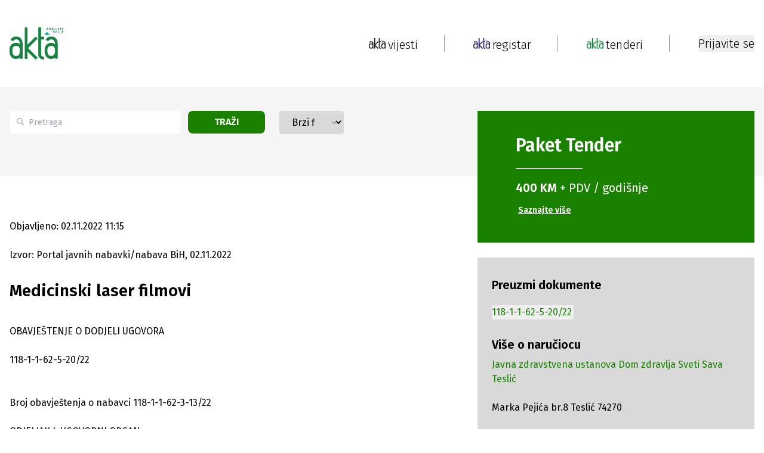

--- FILE ---
content_type: text/html; charset=utf-8
request_url: https://www.akta.ba/tenderi/dodjeleugovora/2032976/medicinski-laser-filmovi
body_size: 25524
content:
<!DOCTYPE html><html lang="bs"><head><meta charSet="utf-8"/><meta name="viewport" content="width=device-width, initial-scale=1"/><link rel="preload" as="image" href="https://www.akta.ba/Content/NewSiteImages/images/google-play.svg" fetchPriority="high"/><link rel="stylesheet" href="/_next/static/css/1eb09d2bd54ca864.css" data-precedence="next"/><link rel="stylesheet" href="/_next/static/css/dee825dd9cd0464d.css" data-precedence="next"/><link rel="stylesheet" href="/_next/static/css/fad3eae9b7ecfc1f.css" data-precedence="next"/><link rel="preload" as="script" fetchPriority="low" href="/_next/static/chunks/webpack-1bda9815c54132ee.js"/><script src="/_next/static/chunks/fd9d1056-5769978de613fb39.js" async=""></script><script src="/_next/static/chunks/2117-727000ef90bca73f.js" async=""></script><script src="/_next/static/chunks/main-app-a31cf6e931a44b42.js" async=""></script><script src="/_next/static/chunks/2972-e10f2bf4ec611339.js" async=""></script><script src="/_next/static/chunks/5878-1bebe8f7a6cee456.js" async=""></script><script src="/_next/static/chunks/5953-3bca26219b322fd6.js" async=""></script><script src="/_next/static/chunks/605-12d343a2d7041ed3.js" async=""></script><script src="/_next/static/chunks/7153-44800412a89bf97f.js" async=""></script><script src="/_next/static/chunks/2449-8f356d4837ec1505.js" async=""></script><script src="/_next/static/chunks/288-c21811bd758a9ff4.js" async=""></script><script src="/_next/static/chunks/6289-ad5dae4ed127ba09.js" async=""></script><script src="/_next/static/chunks/9278-1bdf9afe8efb9a2f.js" async=""></script><script src="/_next/static/chunks/app/(static-pages-and-profile)/layout-96ed336098846241.js" async=""></script><script src="/_next/static/chunks/aaea2bcf-238c2184edf3cae3.js" async=""></script><script src="/_next/static/chunks/164f4fb6-d9d26f78cdc8e71c.js" async=""></script><script src="/_next/static/chunks/8003-764f24d2a0d3c608.js" async=""></script><script src="/_next/static/chunks/2944-6e4729bd634a689e.js" async=""></script><script src="/_next/static/chunks/7951-32c86efdddd0510d.js" async=""></script><script src="/_next/static/chunks/1411-2defd4eb9a7e4801.js" async=""></script><script src="/_next/static/chunks/8822-87cd08a6da96cc8a.js" async=""></script><script src="/_next/static/chunks/6546-fd83a6f44c25fd78.js" async=""></script><script src="/_next/static/chunks/4991-38e786482383ab71.js" async=""></script><script src="/_next/static/chunks/4040-3c87fd873d61a1e5.js" async=""></script><script src="/_next/static/chunks/app/(registar-and-tenders)/tenderi/%5Btype%5D/%5BtenderId%5D/%5Bname%5D/page-94345c42d8aa300f.js" async=""></script><script src="/_next/static/chunks/5851-cf6b8e91232262be.js" async=""></script><script src="/_next/static/chunks/app/layout-3bc0831f87d725d2.js" async=""></script><script src="/_next/static/chunks/app/error-3b9d081fb77c3132.js" async=""></script><link rel="preload" href="https://securepubads.g.doubleclick.net/tag/js/gpt.js" as="script"/><title>Medicinski laser filmovi - Akta.ba Tenderi</title><meta name="description" content="Medicinski laser filmovi - Javna zdravstvena ustanova Dom zdravlja Sveti Sava Teslić - 02.11.2022."/><meta name="application-name" content="Akta.ba"/><link rel="author" href="https://www.akta.ba/kontakt"/><meta name="author" content="https://www.akta.ba"/><meta name="keywords" content="dodjele ugovora, akta.ba, Medicinska oprema,  farmaceutski i proizvodi za ličnu njegu, Dijagnostičke potrepštine, Medicinski potrošni materijali"/><meta name="robots" content="index, follow, max-snippet:-1, max-image-preview:large, max-video-preview:-1"/><meta name="al:ios:url" content="akta.ba://https://www.akta.ba/tenderi/dodjeleugovora/2032976/medicinski-laser-filmovi"/><meta name="al:android:url" content="akta.ba://https://www.akta.ba/tenderi/dodjeleugovora/2032976/medicinski-laser-filmovi"/><meta name="publishdate" content="02.11.2022."/><meta name="facebook_domain_verification" content="wmdiswqrotp2z05zdty6mimzexueo1"/><meta name="article_publisher" content="https://www.facebook.com/poslujtebolje/"/><meta name="article_author" content="akta.ba"/><meta name="copyright" content="Copyright &amp;copy; 2005 - 2025 Akta.ba, All Rights Reserved"/><link rel="canonical" href="https://www.akta.ba/tenderi/dodjeleugovora/2032976/medicinski-laser-filmovi"/><meta property="fb:app_id" content="455837427946649"/><meta property="fb:admins" content="367705389830"/><meta name="google-site-verification" content="XA4ecn3s6Wa9Ll4V1DhQZeNL-Vfrp6_C4kzvJyFUTD4"/><meta property="og:title" content="Medicinski laser filmovi - Akta.ba Tenderi"/><meta property="og:description" content="Medicinski laser filmovi - Javna zdravstvena ustanova Dom zdravlja Sveti Sava Teslić - 02.11.2022."/><meta property="og:url" content="https://www.akta.ba/tenderi/dodjeleugovora/2032976/medicinski-laser-filmovi"/><meta property="og:image" content="https://www.akta.ba/Content/SiteImages/akta_dodjele_ugovora.png"/><meta property="og:image:alt" content="dodjele ugovora"/><meta property="og:image:width" content="852"/><meta property="og:image:height" content="415"/><meta property="og:type" content="article"/><meta name="twitter:card" content="summary_large_image"/><meta name="twitter:site" content="@Akta_bh"/><meta name="twitter:creator" content="@Akta_bh"/><meta name="twitter:title" content="Medicinski laser filmovi - Akta.ba Tenderi"/><meta name="twitter:description" content="Medicinski laser filmovi - Javna zdravstvena ustanova Dom zdravlja Sveti Sava Teslić - 02.11.2022."/><meta name="twitter:image" content="https://www.akta.ba/Content/SiteImages/akta_dodjele_ugovora.png"/><meta property="al:android:package" content="Akta.ba - Poslujte bolje!"/><meta property="al:android:app_name" content="ba.akta.app"/><link rel="icon" href="/favicon.ico" type="image/x-icon" sizes="16x16"/><script src="/_next/static/chunks/polyfills-42372ed130431b0a.js" noModule=""></script></head><body class="__variable_fa20dc font-fira-sans"><noscript><iframe src="https://www.googletagmanager.com/ns.html?id=GTM-C86Q" height="0" width="0" style="display:none;visibility:hidden"></iframe></noscript><header class="sticky bg-white top-0 z-50 sm:relative"><nav><div class="mx-auto bg-white py-3 flex justify-between items-center xl:max-w-lg lg:max-w-lg md:max-w-md sm:max-w-sm xl:px-0 lg:px-4 md:px-4 sm:px-24 h-[146px] sm:hidden z-50"><div class="flex"><a class="flex flex-col" href="/"><img alt="Akta header logo" loading="lazy" width="90" height="90" decoding="async" data-nimg="1" style="color:transparent;height:auto" srcSet="/_next/image?url=https%3A%2F%2Fwww.akta.ba%2FContent%2FNewSiteImages%2Fimages%2FAkta-tenderi-slogan.png&amp;w=96&amp;q=75 1x, /_next/image?url=https%3A%2F%2Fwww.akta.ba%2FContent%2FNewSiteImages%2Fimages%2FAkta-tenderi-slogan.png&amp;w=256&amp;q=75 2x" src="/_next/image?url=https%3A%2F%2Fwww.akta.ba%2FContent%2FNewSiteImages%2Fimages%2FAkta-tenderi-slogan.png&amp;w=256&amp;q=75"/></a></div><nav class="flex"><a class="flex" href="/"><img alt="Pocetna link logo" loading="lazy" width="28" height="28" decoding="async" data-nimg="1" style="color:transparent;object-fit:contain" srcSet="/_next/image?url=https%3A%2F%2Fwww.akta.ba%2FContent%2FNewSiteImages%2Fimages%2FAkta-vijesti4x.png&amp;w=32&amp;q=75 1x, /_next/image?url=https%3A%2F%2Fwww.akta.ba%2FContent%2FNewSiteImages%2Fimages%2FAkta-vijesti4x.png&amp;w=64&amp;q=75 2x" src="/_next/image?url=https%3A%2F%2Fwww.akta.ba%2FContent%2FNewSiteImages%2Fimages%2FAkta-vijesti4x.png&amp;w=64&amp;q=75"/><p class="text-xl md:text-base font-light text-black relative top-[2px] left-1">vijesti</p></a><div class="px-48 md:px-24 flex justify-center"><div class="h-[28px] w-px border-r-[1px] border-gray-dark"></div></div><a class="flex" href="/registar"><img alt="Registar link logo" loading="lazy" width="28" height="28" decoding="async" data-nimg="1" style="color:transparent;object-fit:contain" srcSet="/_next/image?url=https%3A%2F%2Fwww.akta.ba%2FContent%2FNewSiteImages%2Fimages%2FAkta-registar.png&amp;w=32&amp;q=75 1x, /_next/image?url=https%3A%2F%2Fwww.akta.ba%2FContent%2FNewSiteImages%2Fimages%2FAkta-registar.png&amp;w=64&amp;q=75 2x" src="/_next/image?url=https%3A%2F%2Fwww.akta.ba%2FContent%2FNewSiteImages%2Fimages%2FAkta-registar.png&amp;w=64&amp;q=75"/><p class="text-xl md:text-base font-light text-black relative top-[2px] left-1">registar</p></a><div class="px-48 md:px-24 flex justify-center"><div class="h-[28px] w-px border-r-[1px] border-gray-dark"></div></div><a class="flex" href="/tenderi"><img alt="Tenderi link logo" loading="lazy" width="28" height="28" decoding="async" data-nimg="1" style="color:transparent;object-fit:contain" srcSet="/_next/image?url=https%3A%2F%2Fwww.akta.ba%2FContent%2FNewSiteImages%2Fimages%2FAkta-tenderi.png&amp;w=32&amp;q=75 1x, /_next/image?url=https%3A%2F%2Fwww.akta.ba%2FContent%2FNewSiteImages%2Fimages%2FAkta-tenderi.png&amp;w=64&amp;q=75 2x" src="/_next/image?url=https%3A%2F%2Fwww.akta.ba%2FContent%2FNewSiteImages%2Fimages%2FAkta-tenderi.png&amp;w=64&amp;q=75"/><p class="text-xl md:text-base font-light text-black relative top-[2px] left-1">tenderi</p></a><div class="px-48 md:px-24 flex justify-center"><div class="h-[28px] w-px border-r-[1px] border-gray-dark"></div></div></nav></div><!--$--><!--/$--><!--$--><!--/$--></nav><div class="relative h-20 pt-24 mx-auto w-full lg:max-w-lg md:max-w-md sm:max-w-sm xl:hidden lg:hidden md:hidden sm:block"><div class="flex items-center justify-between px-24"><a class="flex flex-col" href="/"><img alt="Akta headerlogo" loading="lazy" width="52" height="25" decoding="async" data-nimg="1" style="color:transparent;object-fit:contain" srcSet="/_next/image?url=https%3A%2F%2Fwww.akta.ba%2FContent%2FNewSiteImages%2Fimages%2FAkta-tenderi-slogan.png&amp;w=64&amp;q=75 1x, /_next/image?url=https%3A%2F%2Fwww.akta.ba%2FContent%2FNewSiteImages%2Fimages%2FAkta-tenderi-slogan.png&amp;w=128&amp;q=75 2x" src="/_next/image?url=https%3A%2F%2Fwww.akta.ba%2FContent%2FNewSiteImages%2Fimages%2FAkta-tenderi-slogan.png&amp;w=128&amp;q=75"/></a><button><img alt="Close menu" loading="lazy" width="28" height="18" decoding="async" data-nimg="1" style="color:transparent;width:auto;height:auto" src="https://www.akta.ba/Content/NewSiteImages/images/menu.svg"/></button></div></div></header><div class="h-full-both-header"><div class="mx-auto w-full lg:max-w-lg md:max-w-md sm:max-w-sm h-full-both-header bg-white"><!--$--><div class="max-w-full"><div id="div-gpt-ad-1725878349949-0" class="mx-auto md:mx-24 sm:mx-24 flex justify-center items-center google-ad"></div></div><div class="bg-body"><div class="mx-auto xl:max-w-lg lg:max-w-lg md:max-w-md sm:max-w-sm xl:px-0 lg:px-4 md:px-4 sm:px-24 flex max-h-[150px] md:max-h-fit md:gap-4 sm:flex-col sm:gap-0 sm:max-h-fit justify-between mb-72 sm:pb-24 sm:mb-0"><div class="xl:hidden lg:hidden md:hidden md-mid:hidden sm:block mb-48"><div class="bg-green text-white flex flex-col sm:w-full sm:h-fit items-start justify-center translate-y-10 sm:translate-y-8 md:place-self-start py-10 px-16 sm:px-10 md:px-10 mb-4 sm:mb-0"><h2 class="m-0 text-3xl font-bold mb-5">Paket <span class="font-bold">Tender</span></h2><hr class="w-1/3"/><p class="regular-20 mt-5"><span class="font-bold">400 KM</span> + PDV / godišnje</p><a class="font-bold text-sm mt-3 p-1 text-left underline hover:text-gray" href="/tenderi/paketi">Saznajte više</a></div></div><div class="flex sm:flex-col justify-between my-10 w-1/2 md:w-2/3 md-mid:w-2/3 sm:w-full sm:mt-10 sm:my-0 sm:space-y-8 pr-16 md:pr-8 md-mid:pr-8 sm:pr-0"><div class="relative flex"><div class="absolute top-3 flex items-center ps-3 pointer-events-none"><svg class="w-3 h-3 text-gray-dark" aria-hidden="true" xmlns="http://www.w3.org/2000/svg" fill="none" viewBox="0 0 20 20"><path stroke="currentColor" stroke-linecap="round" stroke-linejoin="round" stroke-width="2" d="m19 19-4-4m0-7A7 7 0 1 1 1 8a7 7 0 0 1 14 0Z"></path></svg></div><input type="search" id="default-search" class="block px-[13px] ps-[32px] bg-white text-sm text-gray-dark rounded-[5px] bg-gray-light h-[38px] w-[342px] md:w-[200px] sm:w-full focus:outline-none" placeholder="Pretraga" value=""/><button class="bg-green text-white uppercase font-sm font-bold rounded-lg transition duration-200 h-[38px] px-4 ml-3 mr-6 sm:mr-0 w-1/3">Traži</button></div><div class="relative w-56 sm:w-full"><select class="block appearance-none w-full bg-gray border border-gray text-black py-2 px-4 pr-8 rounded leading-tight focus:outline-none focus:bg-white focus:border-gray"><option value="" selected="">Brzi filter</option><option value="ws_40">Robe - potražnja</option><option value="ws_42">Usluge - potražnja</option><option value="ws_41">Radovi - potražnja</option><option value="ws_46">Nekretnine - potražnja</option><option value="ws_43">Robe - ponuda</option><option value="ws_45">Usluge - ponuda</option><option value="ws_44">Radovi - ponuda</option><option value="ws_47">Nekretnine - ponuda</option><option value="ws_C">Poništenja</option><option value="ws_F">Izmjene</option><option value="ws_60">Prodaja potraživanja</option><option value="ws_57">Licitacije - ponuda</option><option value="ws_62">Javni pozivi, konkursi, oglasi, grantovi</option><option value="ws_48">Privatizacije, berze</option><option value="ws_59">Skupštine</option><option value="ws_56">Regulacioni planovi</option><option value="ws_stecaj">Stečaj: prodaja imovine i kompanije u stečaju</option><option value="ws_Odluke">Odluke o pokretanju postupaka</option><option value="ws_54">Planovi nabavki</option><option value="ws_4">EU i međunarodni tenderi</option><option value="ws_H">Pregovarački postupak / sporazum</option><option value="ws_64">Obavještenja / Oglasi</option><option value="ws_63">Javne rasprave</option><option value="ws_65">Ekološke dozvole</option><option value="ws_godisnji">Godišnje nabavke</option><option value="prodaja_pr_lica">Prodaja pravnog lica</option><option value="ws_50">Ostalo</option><option value="ws_B">Dodjele ugovora</option></select><div class="pointer-events-none absolute top-3 right-0 flex items-center px-2 text-gray-dark"><svg class="fill-current h-4 w-4" xmlns="http://www.w3.org/2000/svg" viewBox="0 0 20 20"><path d="M5.293 7.293a1 1 0 011.414 0L10 10.586l3.293-3.293a1 1 0 011.414 1.414l-4 4a1 1 0 01-1.414 0l-4-4a1 1 0 010-1.414z"></path></svg></div></div></div><div class="xl:block lg:block md:block md-mid:block sm:hidden w-[464px] md:w-[300px]  md-mid:w-[300px] mb-48"><div class="bg-green text-white flex flex-col sm:w-full sm:h-fit items-start justify-center translate-y-10 sm:translate-y-8 md:place-self-start py-10 px-16 sm:px-10 md:px-10 mb-4 sm:mb-0"><h2 class="m-0 text-3xl font-bold mb-5">Paket <span class="font-bold">Tender</span></h2><hr class="w-1/3"/><p class="regular-20 mt-5"><span class="font-bold">400 KM</span> + PDV / godišnje</p><a class="font-bold text-sm mt-3 p-1 text-left underline hover:text-gray" href="/tenderi/paketi">Saznajte više</a></div></div></div></div><div class="mx-auto w-full xl:max-w-lg lg:max-w-lg md:max-w-md sm:max-w-sm xl:px-0 lg:px-4 md:px-4 sm:px-24 undefined"><div class="grid grid-flow-col sm:grid-flow-row md:grid-flow-row md:grid-rows-1 sm:grid-rows-1 grid-cols-2 md:grid-cols-2 sm:grid-cols-1 gap-x-12 sm:gap-24 mb-8"><div class="row-span-1 col-span-2 sm:col-span-1 sm:row-span-1"><div class="flex flex-col items-start md:pr-8 sm:pr-0 sm:mt-24"><p class="text-base sm:text-xs ">Objavljeno: 02.11.2022 11:15</p><p class="text-base mt-24  ">Izvor: Portal javnih nabavki/nabava BiH, 02.11.2022<!-- --> </p><h1 class="text-[28px] leading-[48px] sm:text-xl mt-24 ">Medicinski laser filmovi<!-- --> </h1><div id="PrintContent" class="mt-8 sm:mt-48 text-base font-normal table-from-backend"><!--$!--><template data-dgst="BAILOUT_TO_CLIENT_SIDE_RENDERING"></template><p></p><!--/$--></div><div class="flex flex-wrap sm:flex-col justify-center sm:items-center sm:space-y-4 space-x-4 sm:w-full sm:space-x-0"><div class="mt-11 flex justify-between space-x-4 mb-24"><button><div class="border border-custom-gray-light w-[34px] h-[34px] min-w-[34px] min-h-[34px] flex items-center justify-center rounded-full"><img alt="Facebook" loading="lazy" width="26" height="26" decoding="async" data-nimg="1" style="color:transparent" src="https://www.akta.ba/Content/NewSiteImages/images/social-media/facebook.svg"/></div></button><button><div class="border border-custom-gray-light w-[34px] h-[34px] min-w-[34px] min-h-[34px] flex items-center justify-center rounded-full"><img alt="Twitter" loading="lazy" width="26" height="26" decoding="async" data-nimg="1" style="color:transparent" src="https://www.akta.ba/Content/NewSiteImages/images/social-media/twitter.svg"/></div></button><button><div class="border border-custom-gray-light w-[34px] h-[34px] min-w-[34px] min-h-[34px] flex items-center justify-center rounded-full"><img alt="LinkedIn" loading="lazy" width="26" height="26" decoding="async" data-nimg="1" style="color:transparent" src="https://www.akta.ba/Content/NewSiteImages/images/social-media/linkedin.svg"/></div></button><button><div class="border border-custom-gray-light w-[34px] h-[34px] min-w-[34px] min-h-[34px] flex items-center justify-center rounded-full"><img alt="YouTube" loading="lazy" width="26" height="26" decoding="async" data-nimg="1" style="color:transparent" src="https://www.akta.ba/Content/NewSiteImages/images/pinterest.svg"/></div></button><button><div class="border border-custom-gray-light w-[34px] h-[34px] min-w-[34px] min-h-[34px] flex items-center justify-center rounded-full"><img alt="Viber" loading="lazy" width="26" height="26" decoding="async" data-nimg="1" style="color:transparent" src="https://www.akta.ba/Content/NewSiteImages/images/social-media/viber.svg"/></div></button></div></div></div></div><div class="row-span-1 col-span-1"><div class="max-w-[464px] sm:w-[320px] pt-48 sm:mx-auto xl:h-full lg:h-full"><div id="div-gpt-ad-1726316998819-0" class="mx-auto md:mx-24 sm:mx-24 flex justify-center items-center google-ad"></div><div class="py-8 px-6 mb-48 mt-4 bg-gray"><div class="mb-6"><h2 class="text-xl font-bold">Preuzmi dokumente</h2><ul class="mt-2 space-y-1 m"><li class="text-green py-1 text-start"><button class="mt-2 text-green"><span class="hover-underline">118-1-1-62-5-20/22</span></button></li></ul></div><div class="mb-48"><h2 class="text-xl font-bold">Više o naručiocu</h2><a class="mt-2 text-green block hover-underline" href="https://www.akta.ba/registar/95429/javna-zdravstvena-ustanova-dom-zdravlja-sveti-sava-teslic">Javna zdravstvena ustanova Dom zdravlja Sveti Sava Teslić</a><br/>Marka Pejića br.8  Teslić  74270</div></div><div class="mx-auto sticky top-[20px] flex justify-center items-center mb-16 sticky-add"><div id="div-gpt-ad-1726316565836-0" class="mx-auto md:mx-24 sm:mx-24 flex justify-center items-center google-ad"></div></div></div></div></div></div><div id="div-gpt-ad-1725374932946-0" class="mx-auto md:mx-24 sm:mx-24 flex justify-center items-center google-ad"></div><!--/$--></div></div><footer class="bg-black"><div class="flex sm:flex-col justify-between bg-black mx-auto xl:max-w-lg lg:max-w-lg md:max-w-md sm:max-w-sm xl:px-0 lg:px-4 md:px-4 sm:px-24 py-[66px]"><div class="w-[30%] sm:w-full"><a href="/"><img alt="Akta footer logo" loading="lazy" width="98" height="64" decoding="async" data-nimg="1" class="mt-[14px]" style="color:transparent;height:auto" src="https://www.akta.ba/Content/NewSiteImages/images/footer-logo.svg"/></a><p class="text-white mt-24">Poslujte bolje!</p><div class="mt-11 flex gap-2 w-[190px]"><a class="" target="_blank" href="https://www.instagram.com/akta.ba/"><div class="bg-white w-[24px] h-[24px] min-w-[24px] min-h-[24px] flex items-center justify-center rounded-full"><img alt="Instagram" loading="lazy" width="20" height="20" decoding="async" data-nimg="1" style="color:transparent" src="https://www.akta.ba/Content/NewSiteImages/images/social-media/instagram.svg"/></div></a><a class="" target="_blank" href="https://www.facebook.com/poslujtebolje/"><div class="bg-white w-[24px] h-[24px] min-w-[24px] min-h-[24px] flex items-center justify-center rounded-full"><img alt="Facebook" loading="lazy" width="20" height="20" decoding="async" data-nimg="1" style="color:transparent" src="https://www.akta.ba/Content/NewSiteImages/images/social-media/facebook.svg"/></div></a><a class="" target="_blank" href="https://www.youtube.com/user/ekapijaba"><div class="bg-white w-[24px] h-[24px] min-w-[24px] min-h-[24px] flex items-center justify-center rounded-full"><img alt="YouTube" loading="lazy" width="20" height="20" decoding="async" data-nimg="1" style="color:transparent" src="https://www.akta.ba/Content/NewSiteImages/images/social-media/youtube.svg"/></div></a><a class="" target="_blank" href="https://www.tiktok.com/@akta.ba"><div class="bg-white w-[24px] h-[24px] min-w-[24px] min-h-[24px] flex items-center justify-center rounded-full"><img alt="Tiktok" loading="lazy" width="20" height="20" decoding="async" data-nimg="1" style="color:transparent" src="https://www.akta.ba/Content/NewSiteImages/images/social-media/tiktok.svg"/></div></a><a class="" target="_blank" href="https://www.linkedin.com/company/ekapija-ba/?trk=biz-companies-cym"><div class="bg-white w-[24px] h-[24px] min-w-[24px] min-h-[24px] flex items-center justify-center rounded-full"><img alt="LinkedIn" loading="lazy" width="20" height="20" decoding="async" data-nimg="1" style="color:transparent" src="https://www.akta.ba/Content/NewSiteImages/images/social-media/linkedin.svg"/></div></a><a class="" target="_blank" href="https://invite.viber.com/?g2=AQBj961%2FIeqi4Eq6ulwP39Hf26B4YSjgliyyIfGq6sN4OgFJDxNCkkT1xTuGtTeg&amp;lang=en"><div class="bg-white w-[24px] h-[24px] min-w-[24px] min-h-[24px] flex items-center justify-center rounded-full"><img alt="Viber" loading="lazy" width="20" height="20" decoding="async" data-nimg="1" style="color:transparent" src="https://www.akta.ba/Content/NewSiteImages/images/social-media/viber.svg"/></div></a><a class="" target="_blank" href="https://x.com/Akta_bh"><div class="bg-white w-[24px] h-[24px] min-w-[24px] min-h-[24px] flex items-center justify-center rounded-full"><img alt="Twitter" loading="lazy" width="20" height="20" decoding="async" data-nimg="1" style="color:transparent" src="https://www.akta.ba/Content/NewSiteImages/images/social-media/twitter.svg"/></div></a><a class="" target="_blank" href="https://www.akta.ba/rss"><div class="bg-white w-[24px] h-[24px] min-w-[24px] min-h-[24px] flex items-center justify-center rounded-full"><img alt="Rss" loading="lazy" width="20" height="20" decoding="async" data-nimg="1" style="color:transparent" srcSet="/_next/image?url=https%3A%2F%2Fwww.akta.ba%2FContent%2FNewSiteImages%2Fimages%2Frss.png%20&amp;w=32&amp;q=75 1x, /_next/image?url=https%3A%2F%2Fwww.akta.ba%2FContent%2FNewSiteImages%2Fimages%2Frss.png%20&amp;w=48&amp;q=75 2x" src="/_next/image?url=https%3A%2F%2Fwww.akta.ba%2FContent%2FNewSiteImages%2Fimages%2Frss.png%20&amp;w=48&amp;q=75"/></div></a></div><div class="xl:hidden lg:hidden md:hidden md-mid:hidden sm:block mt-6"><div class="flex justify-between md:justify-start sm:justify-start md:flex-col sm:flex-col "><div class="w-[13%] sm:mb-4"><a class="text-xl text-white sm:text-base hover-underline" href="/">POČETNA</a><ul class="md:hidden sm:hidden mt-24"><li class="text-white mt-3"><a class="text-sm hover-underline" href="/vijesti">Vijesti</a></li><li class="text-white mt-3"><a class="text-sm hover-underline" href="/investicije">Investicije</a></li><li class="text-white mt-3"><a class="text-sm hover-underline" href="/kapital">Kapital</a></li><li class="text-white mt-3"><a class="text-sm hover-underline" href="/eu">Eu</a></li><li class="text-white mt-3"><a class="text-sm hover-underline" href="/najave">Najave</a></li><li class="text-white mt-3"><a class="text-sm hover-underline" href="/licnosti">Ličnosti</a></li><li class="text-white mt-3"><a class="text-sm hover-underline" href="/karijera">Karijera</a></li><li class="text-white mt-3"><a class="text-sm hover-underline" href="/pauza">Pauza</a></li><li class="text-white mt-3"><a class="text-sm hover-underline" href="/analize">Analize</a></li><li class="text-white mt-3"><a class="text-sm hover-underline" href="/podcast">Podcast</a></li><li class="text-white mt-3"><a class="text-sm hover-underline" href="/promo">Promo</a></li></ul></div><div class="w-[13%] mr-24 sm:mb-4"><a class="text-xl text-white md:mt-24 sm:mt-3 sm:text-base hover-underline" href="/registar">REGISTAR</a><ul class="md:hidden sm:hidden mt-24 sm:text-base"><li class="text-white mt-3"><a class="text-sm font-normal hover-underline" href="/registar">Pretraga registra</a></li><li class="text-white mt-3"><a class="text-sm mt-3 font-normal hover-underline" href="/registar/paketi">Ponuda usluga Registra</a></li></ul></div><div class="w-[15%] mr-24  sm:mb-4"><a class="text-xl text-white md:mt-24 sm:mt-3 sm:text-base hover-underline" href="/tenderi">TENDERI</a><ul class="md:hidden sm:hidden mt-24"><li class="text-white mt-3"><a class="text-sm font-normal hover-underline" href="/tenderi">Pretraga Tendera i drugih Javnih poziva</a></li><li class="text-white mt-3"><a class="text-sm font-normal hover-underline" href="/tenderi/paketi">Ponuda usluga Tenderi</a></li></ul></div><div class="w-[13%] mr-24  sm:mb-4"><a class="text-xl text-white md:mt-24 sm:mt-3 sm:text-base hover-underline" href="/promo">PROMO</a><ul class="md:hidden sm:hidden mt-24"><li class="text-white  mt-3"><a class="text-sm hover-underline" href="/promo">Pregled promo članaka</a></li><li class="text-white  mt-3"><a class="text-sm hover-underline" href="/promo/paket">Ponuda promo usluga</a></li></ul></div><div class="mr-24 sm:mr-0 sm:mb-4"><a class="text-xl text-white md:mt-24 sm:mt-3 sm:text-base hover-underline" href="/">AKTA.BA</a><ul class="mt-24 sm:mt-0"><li class="text-white mt-3"><a class="text-sm hover-underline" href="/o-nama">O Nama</a></li><li class="text-white mt-3"><a class="text-sm hover-underline" href="/kontakt">Kontakt</a></li><li class="text-white mt-3"><a class="text-sm hover-underline" href="/cjenovnik">Cjenovnik</a></li><li class="text-white mt-3"><a class="text-sm hover-underline" href="/certifikat-izvrsnosti">Certifikat izvrsnosti</a></li><li class="text-white mt-3"><a class="text-sm hover-underline" href="/marketing">Marketing</a></li><li class="text-white mt-3"><a class="text-sm hover-underline" href="/medijsko-pokroviteljstvo">Medijsko pokroviteljstvo</a></li></ul></div></div><hr class="border-b border-white mt-4 w-1/2 "/></div><div class="mt-72 sm:mt-24"><a class="text-white font-normal sm:text-sm block py-3 hover-underline" href="/termsofuse">Uslovi korištenja</a><a class="text-white font-normal sm:text-sm block py-3 hover-underline" href="/politika-privatnosti">Politika privatnosti</a><a class="text-white font-normal sm:text-sm block py-3 hover-underline" href="/uredjivacke-smjernice">Uređivačke smjernice</a><a class="text-white font-normal sm:text-sm block py-3 hover-underline" href="/faq">Česta pitanja</a><p class="text-white pt-24 text-xs font-light sm:text-xs">Copyright ©2005 - 2025 Akta.ba Sva prava zadržana.</p><p class="text-white text-xs font-light pt-2 sm:text-xs">Zabranjeno preuzimanje sadržaja bez dozvole izdavača. Ova elektronska serijska publikacija registrovana je pod ISSN brojem: ISSN 1986-6968 (Online)</p></div></div><div class="px-[52px] flex justify-center md:hidden sm:hidden"><div class="h-[405px] w-px border-r-[1px] border-gray-dark"></div></div><div class="sm:hidden"><div class="flex justify-between md:justify-start sm:justify-start md:flex-col sm:flex-col "><div class="w-[13%] sm:mb-4"><a class="text-xl text-white sm:text-base hover-underline" href="/">POČETNA</a><ul class="md:hidden sm:hidden mt-24"><li class="text-white mt-3"><a class="text-sm hover-underline" href="/vijesti">Vijesti</a></li><li class="text-white mt-3"><a class="text-sm hover-underline" href="/investicije">Investicije</a></li><li class="text-white mt-3"><a class="text-sm hover-underline" href="/kapital">Kapital</a></li><li class="text-white mt-3"><a class="text-sm hover-underline" href="/eu">Eu</a></li><li class="text-white mt-3"><a class="text-sm hover-underline" href="/najave">Najave</a></li><li class="text-white mt-3"><a class="text-sm hover-underline" href="/licnosti">Ličnosti</a></li><li class="text-white mt-3"><a class="text-sm hover-underline" href="/karijera">Karijera</a></li><li class="text-white mt-3"><a class="text-sm hover-underline" href="/pauza">Pauza</a></li><li class="text-white mt-3"><a class="text-sm hover-underline" href="/analize">Analize</a></li><li class="text-white mt-3"><a class="text-sm hover-underline" href="/podcast">Podcast</a></li><li class="text-white mt-3"><a class="text-sm hover-underline" href="/promo">Promo</a></li></ul></div><div class="w-[13%] mr-24 sm:mb-4"><a class="text-xl text-white md:mt-24 sm:mt-3 sm:text-base hover-underline" href="/registar">REGISTAR</a><ul class="md:hidden sm:hidden mt-24 sm:text-base"><li class="text-white mt-3"><a class="text-sm font-normal hover-underline" href="/registar">Pretraga registra</a></li><li class="text-white mt-3"><a class="text-sm mt-3 font-normal hover-underline" href="/registar/paketi">Ponuda usluga Registra</a></li></ul></div><div class="w-[15%] mr-24  sm:mb-4"><a class="text-xl text-white md:mt-24 sm:mt-3 sm:text-base hover-underline" href="/tenderi">TENDERI</a><ul class="md:hidden sm:hidden mt-24"><li class="text-white mt-3"><a class="text-sm font-normal hover-underline" href="/tenderi">Pretraga Tendera i drugih Javnih poziva</a></li><li class="text-white mt-3"><a class="text-sm font-normal hover-underline" href="/tenderi/paketi">Ponuda usluga Tenderi</a></li></ul></div><div class="w-[13%] mr-24  sm:mb-4"><a class="text-xl text-white md:mt-24 sm:mt-3 sm:text-base hover-underline" href="/promo">PROMO</a><ul class="md:hidden sm:hidden mt-24"><li class="text-white  mt-3"><a class="text-sm hover-underline" href="/promo">Pregled promo članaka</a></li><li class="text-white  mt-3"><a class="text-sm hover-underline" href="/promo/paket">Ponuda promo usluga</a></li></ul></div><div class="mr-24 sm:mr-0 sm:mb-4"><a class="text-xl text-white md:mt-24 sm:mt-3 sm:text-base hover-underline" href="/">AKTA.BA</a><ul class="mt-24 sm:mt-0"><li class="text-white mt-3"><a class="text-sm hover-underline" href="/o-nama">O Nama</a></li><li class="text-white mt-3"><a class="text-sm hover-underline" href="/kontakt">Kontakt</a></li><li class="text-white mt-3"><a class="text-sm hover-underline" href="/cjenovnik">Cjenovnik</a></li><li class="text-white mt-3"><a class="text-sm hover-underline" href="/certifikat-izvrsnosti">Certifikat izvrsnosti</a></li><li class="text-white mt-3"><a class="text-sm hover-underline" href="/marketing">Marketing</a></li><li class="text-white mt-3"><a class="text-sm hover-underline" href="/medijsko-pokroviteljstvo">Medijsko pokroviteljstvo</a></li></ul></div></div></div><div class="w-[13%] mr-24 sm:mt-8 sm:w-full"><p class="text-xl text-white sm:text-base text-lg">AKTA APLIKACIJA</p><div class="flex flex-col sm:flex-row sm"><a href="https://play.google.com/store/apps/details?id=ba.akta.app&amp;pli=1"><img alt="Google play Akta aplikacija" fetchPriority="high" width="136" height="47" decoding="async" data-nimg="1" class="mt-[19px] sm:mt-0" style="color:transparent" src="https://www.akta.ba/Content/NewSiteImages/images/google-play.svg"/></a><a href="https://apps.apple.com/hr/app/akta-ba/id910463013"><img alt="apple store Akta aplikacija" loading="lazy" width="133" height="39" decoding="async" data-nimg="1" class="mt-[14px] sm:mt-1 sm:ml-4" style="color:transparent" src="https://www.akta.ba/Content/NewSiteImages/images/app-store.svg"/></a></div></div></div></footer><script src="/_next/static/chunks/webpack-1bda9815c54132ee.js" async=""></script><script>(self.__next_f=self.__next_f||[]).push([0]);self.__next_f.push([2,null])</script><script>self.__next_f.push([1,"1:HL[\"/_next/static/css/1eb09d2bd54ca864.css\",\"style\"]\n2:HL[\"/_next/static/css/dee825dd9cd0464d.css\",\"style\"]\n3:HL[\"/_next/static/css/fad3eae9b7ecfc1f.css\",\"style\"]\n"])</script><script>self.__next_f.push([1,"4:I[12846,[],\"\"]\n6:\"$Sreact.suspense\"\n8:I[4707,[],\"\"]\nc:I[36423,[],\"\"]\nd:I[14415,[\"2972\",\"static/chunks/2972-e10f2bf4ec611339.js\",\"5878\",\"static/chunks/5878-1bebe8f7a6cee456.js\",\"5953\",\"static/chunks/5953-3bca26219b322fd6.js\",\"605\",\"static/chunks/605-12d343a2d7041ed3.js\",\"7153\",\"static/chunks/7153-44800412a89bf97f.js\",\"2449\",\"static/chunks/2449-8f356d4837ec1505.js\",\"288\",\"static/chunks/288-c21811bd758a9ff4.js\",\"6289\",\"static/chunks/6289-ad5dae4ed127ba09.js\",\"9278\",\"static/chunks/9278-1bdf9afe8efb9a2f.js\",\"1924\",\"static/chunks/app/(static-pages-and-profile)/layout-96ed336098846241.js\"],\"default\"]\ne:I[72972,[\"8218\",\"static/chunks/aaea2bcf-238c2184edf3cae3.js\",\"2505\",\"static/chunks/164f4fb6-d9d26f78cdc8e71c.js\",\"2972\",\"static/chunks/2972-e10f2bf4ec611339.js\",\"5878\",\"static/chunks/5878-1bebe8f7a6cee456.js\",\"5953\",\"static/chunks/5953-3bca26219b322fd6.js\",\"605\",\"static/chunks/605-12d343a2d7041ed3.js\",\"7153\",\"static/chunks/7153-44800412a89bf97f.js\",\"2449\",\"static/chunks/2449-8f356d4837ec1505.js\",\"8003\",\"static/chunks/8003-764f24d2a0d3c608.js\",\"2944\",\"static/chunks/2944-6e4729bd634a689e.js\",\"7951\",\"static/chunks/7951-32c86efdddd0510d.js\",\"1411\",\"static/chunks/1411-2defd4eb9a7e4801.js\",\"288\",\"static/chunks/288-c21811bd758a9ff4.js\",\"6289\",\"static/chunks/6289-ad5dae4ed127ba09.js\",\"8822\",\"static/chunks/8822-87cd08a6da96cc8a.js\",\"6546\",\"static/chunks/6546-fd83a6f44c25fd78.js\",\"4991\",\"static/chunks/4991-38e786482383ab71.js\",\"4040\",\"static/chunks/4040-3c87fd873d61a1e5.js\",\"6315\",\"static/chunks/app/(registar-and-tenders)/tenderi/%5Btype%5D/%5BtenderId%5D/%5Bname%5D/page-94345c42d8aa300f.js\"],\"\"]\nf:I[65878,[\"8218\",\"static/chunks/aaea2bcf-238c2184edf3cae3.js\",\"2505\",\"static/chunks/164f4fb6-d9d26f78cdc8e71c.js\",\"2972\",\"static/chunks/2972-e10f2bf4ec611339.js\",\"5878\",\"static/chunks/5878-1bebe8f7a6cee456.js\",\"5953\",\"static/chunks/5953-3bca26219b322fd6.js\",\"605\",\"static/chunks/605-12d343a2d7041ed3.js\",\"7153\",\"static/chunks/7153-44800412a89bf97f.js\",\"2449\",\"static/chunks/2449-8f356d4837ec1505.js\",\"8003\",\"static/chunks/8003-764f24d2a0d3c"])</script><script>self.__next_f.push([1,"608.js\",\"2944\",\"static/chunks/2944-6e4729bd634a689e.js\",\"7951\",\"static/chunks/7951-32c86efdddd0510d.js\",\"1411\",\"static/chunks/1411-2defd4eb9a7e4801.js\",\"288\",\"static/chunks/288-c21811bd758a9ff4.js\",\"6289\",\"static/chunks/6289-ad5dae4ed127ba09.js\",\"8822\",\"static/chunks/8822-87cd08a6da96cc8a.js\",\"6546\",\"static/chunks/6546-fd83a6f44c25fd78.js\",\"4991\",\"static/chunks/4991-38e786482383ab71.js\",\"4040\",\"static/chunks/4040-3c87fd873d61a1e5.js\",\"6315\",\"static/chunks/app/(registar-and-tenders)/tenderi/%5Btype%5D/%5BtenderId%5D/%5Bname%5D/page-94345c42d8aa300f.js\"],\"Image\"]\n10:I[69338,[\"2972\",\"static/chunks/2972-e10f2bf4ec611339.js\",\"5878\",\"static/chunks/5878-1bebe8f7a6cee456.js\",\"5953\",\"static/chunks/5953-3bca26219b322fd6.js\",\"605\",\"static/chunks/605-12d343a2d7041ed3.js\",\"7153\",\"static/chunks/7153-44800412a89bf97f.js\",\"2449\",\"static/chunks/2449-8f356d4837ec1505.js\",\"288\",\"static/chunks/288-c21811bd758a9ff4.js\",\"6289\",\"static/chunks/6289-ad5dae4ed127ba09.js\",\"9278\",\"static/chunks/9278-1bdf9afe8efb9a2f.js\",\"1924\",\"static/chunks/app/(static-pages-and-profile)/layout-96ed336098846241.js\"],\"default\"]\n11:I[90393,[\"2972\",\"static/chunks/2972-e10f2bf4ec611339.js\",\"5878\",\"static/chunks/5878-1bebe8f7a6cee456.js\",\"5953\",\"static/chunks/5953-3bca26219b322fd6.js\",\"605\",\"static/chunks/605-12d343a2d7041ed3.js\",\"7153\",\"static/chunks/7153-44800412a89bf97f.js\",\"2449\",\"static/chunks/2449-8f356d4837ec1505.js\",\"288\",\"static/chunks/288-c21811bd758a9ff4.js\",\"6289\",\"static/chunks/6289-ad5dae4ed127ba09.js\",\"9278\",\"static/chunks/9278-1bdf9afe8efb9a2f.js\",\"1924\",\"static/chunks/app/(static-pages-and-profile)/layout-96ed336098846241.js\"],\"default\"]\n12:I[18096,[\"2972\",\"static/chunks/2972-e10f2bf4ec611339.js\",\"5878\",\"static/chunks/5878-1bebe8f7a6cee456.js\",\"5953\",\"static/chunks/5953-3bca26219b322fd6.js\",\"605\",\"static/chunks/605-12d343a2d7041ed3.js\",\"7153\",\"static/chunks/7153-44800412a89bf97f.js\",\"2449\",\"static/chunks/2449-8f356d4837ec1505.js\",\"288\",\"static/chunks/288-c21811bd758a9ff4.js\",\"6289\",\"static/chunks/6289-ad5dae4ed127ba09.js\",\"9278\",\"static/chunks/"])</script><script>self.__next_f.push([1,"9278-1bdf9afe8efb9a2f.js\",\"1924\",\"static/chunks/app/(static-pages-and-profile)/layout-96ed336098846241.js\"],\"default\"]\n13:I[68183,[\"2972\",\"static/chunks/2972-e10f2bf4ec611339.js\",\"5878\",\"static/chunks/5878-1bebe8f7a6cee456.js\",\"5953\",\"static/chunks/5953-3bca26219b322fd6.js\",\"605\",\"static/chunks/605-12d343a2d7041ed3.js\",\"7153\",\"static/chunks/7153-44800412a89bf97f.js\",\"2449\",\"static/chunks/2449-8f356d4837ec1505.js\",\"288\",\"static/chunks/288-c21811bd758a9ff4.js\",\"6289\",\"static/chunks/6289-ad5dae4ed127ba09.js\",\"9278\",\"static/chunks/9278-1bdf9afe8efb9a2f.js\",\"1924\",\"static/chunks/app/(static-pages-and-profile)/layout-96ed336098846241.js\"],\"default\"]\n14:I[88003,[\"8218\",\"static/chunks/aaea2bcf-238c2184edf3cae3.js\",\"2505\",\"static/chunks/164f4fb6-d9d26f78cdc8e71c.js\",\"2972\",\"static/chunks/2972-e10f2bf4ec611339.js\",\"5878\",\"static/chunks/5878-1bebe8f7a6cee456.js\",\"5953\",\"static/chunks/5953-3bca26219b322fd6.js\",\"605\",\"static/chunks/605-12d343a2d7041ed3.js\",\"7153\",\"static/chunks/7153-44800412a89bf97f.js\",\"2449\",\"static/chunks/2449-8f356d4837ec1505.js\",\"8003\",\"static/chunks/8003-764f24d2a0d3c608.js\",\"2944\",\"static/chunks/2944-6e4729bd634a689e.js\",\"7951\",\"static/chunks/7951-32c86efdddd0510d.js\",\"1411\",\"static/chunks/1411-2defd4eb9a7e4801.js\",\"288\",\"static/chunks/288-c21811bd758a9ff4.js\",\"6289\",\"static/chunks/6289-ad5dae4ed127ba09.js\",\"8822\",\"static/chunks/8822-87cd08a6da96cc8a.js\",\"6546\",\"static/chunks/6546-fd83a6f44c25fd78.js\",\"4991\",\"static/chunks/4991-38e786482383ab71.js\",\"4040\",\"static/chunks/4040-3c87fd873d61a1e5.js\",\"6315\",\"static/chunks/app/(registar-and-tenders)/tenderi/%5Btype%5D/%5BtenderId%5D/%5Bname%5D/page-94345c42d8aa300f.js\"],\"\"]\n15:I[27154,[\"2972\",\"static/chunks/2972-e10f2bf4ec611339.js\",\"5878\",\"static/chunks/5878-1bebe8f7a6cee456.js\",\"5953\",\"static/chunks/5953-3bca26219b322fd6.js\",\"605\",\"static/chunks/605-12d343a2d7041ed3.js\",\"8003\",\"static/chunks/8003-764f24d2a0d3c608.js\",\"5851\",\"static/chunks/5851-cf6b8e91232262be.js\",\"1690\",\"static/chunks/app/layout-3bc0831f87d725d2.js\"],\"default\"]\n16:I[10376,[\"7601\",\"static/"])</script><script>self.__next_f.push([1,"chunks/app/error-3b9d081fb77c3132.js\"],\"default\"]\n18:I[15391,[\"2972\",\"static/chunks/2972-e10f2bf4ec611339.js\",\"5878\",\"static/chunks/5878-1bebe8f7a6cee456.js\",\"5953\",\"static/chunks/5953-3bca26219b322fd6.js\",\"605\",\"static/chunks/605-12d343a2d7041ed3.js\",\"8003\",\"static/chunks/8003-764f24d2a0d3c608.js\",\"5851\",\"static/chunks/5851-cf6b8e91232262be.js\",\"1690\",\"static/chunks/app/layout-3bc0831f87d725d2.js\"],\"default\"]\n1a:I[61060,[],\"\"]\n9:[\"type\",\"dodjeleugovora\",\"d\"]\na:[\"tenderId\",\"2032976\",\"d\"]\nb:[\"name\",\"medicinski-laser-filmovi\",\"d\"]\n1b:[]\n"])</script><script>self.__next_f.push([1,"0:[\"$\",\"$L4\",null,{\"buildId\":\"bHrBBYkW-kZ0LbVowAF-X\",\"assetPrefix\":\"\",\"urlParts\":[\"\",\"tenderi\",\"dodjeleugovora\",\"2032976\",\"medicinski-laser-filmovi\"],\"initialTree\":[\"\",{\"children\":[\"(registar-and-tenders)\",{\"children\":[\"tenderi\",{\"children\":[[\"type\",\"dodjeleugovora\",\"d\"],{\"children\":[[\"tenderId\",\"2032976\",\"d\"],{\"children\":[[\"name\",\"medicinski-laser-filmovi\",\"d\"],{\"children\":[\"__PAGE__\",{}]}]}]}]}]}]},\"$undefined\",\"$undefined\",true],\"initialSeedData\":[\"\",{\"children\":[\"(registar-and-tenders)\",{\"children\":[\"tenderi\",{\"children\":[[\"type\",\"dodjeleugovora\",\"d\"],{\"children\":[[\"tenderId\",\"2032976\",\"d\"],{\"children\":[[\"name\",\"medicinski-laser-filmovi\",\"d\"],{\"children\":[\"__PAGE__\",{},[[\"$L5\",[\"$\",\"div\",null,{\"className\":\"mx-auto w-full lg:max-w-lg md:max-w-md sm:max-w-sm h-full-both-header bg-white\",\"children\":[\"$\",\"$6\",\"company=2032976\",{\"fallback\":[\"$\",\"div\",null,{\"className\":\"absolute inset-0 flex justify-center items-center bg-opacity-50\",\"children\":[\"$\",\"div\",null,{\"className\":\"w-12 h-12 border-4 border-gray-dark border-b-transparent rounded-full animate-spin\"}]}],\"children\":\"$L7\"}]}],[[\"$\",\"link\",\"0\",{\"rel\":\"stylesheet\",\"href\":\"/_next/static/css/fad3eae9b7ecfc1f.css\",\"precedence\":\"next\",\"crossOrigin\":\"$undefined\"}]]],null],null]},[null,[\"$\",\"$L8\",null,{\"parallelRouterKey\":\"children\",\"segmentPath\":[\"children\",\"(registar-and-tenders)\",\"children\",\"tenderi\",\"children\",\"$9\",\"children\",\"$a\",\"children\",\"$b\",\"children\"],\"error\":\"$undefined\",\"errorStyles\":\"$undefined\",\"errorScripts\":\"$undefined\",\"template\":[\"$\",\"$Lc\",null,{}],\"templateStyles\":\"$undefined\",\"templateScripts\":\"$undefined\",\"notFound\":\"$undefined\",\"notFoundStyles\":\"$undefined\"}]],null]},[null,[\"$\",\"$L8\",null,{\"parallelRouterKey\":\"children\",\"segmentPath\":[\"children\",\"(registar-and-tenders)\",\"children\",\"tenderi\",\"children\",\"$9\",\"children\",\"$a\",\"children\"],\"error\":\"$undefined\",\"errorStyles\":\"$undefined\",\"errorScripts\":\"$undefined\",\"template\":[\"$\",\"$Lc\",null,{}],\"templateStyles\":\"$undefined\",\"templateScripts\":\"$undefined\",\"notFound\":\"$undefined\",\"notFoundStyles\":\"$undefined\"}]],null]},[null,[\"$\",\"$L8\",null,{\"parallelRouterKey\":\"children\",\"segmentPath\":[\"children\",\"(registar-and-tenders)\",\"children\",\"tenderi\",\"children\",\"$9\",\"children\"],\"error\":\"$undefined\",\"errorStyles\":\"$undefined\",\"errorScripts\":\"$undefined\",\"template\":[\"$\",\"$Lc\",null,{}],\"templateStyles\":\"$undefined\",\"templateScripts\":\"$undefined\",\"notFound\":\"$undefined\",\"notFoundStyles\":\"$undefined\"}]],null]},[null,[\"$\",\"$L8\",null,{\"parallelRouterKey\":\"children\",\"segmentPath\":[\"children\",\"(registar-and-tenders)\",\"children\",\"tenderi\",\"children\"],\"error\":\"$undefined\",\"errorStyles\":\"$undefined\",\"errorScripts\":\"$undefined\",\"template\":[\"$\",\"$Lc\",null,{}],\"templateStyles\":\"$undefined\",\"templateScripts\":\"$undefined\",\"notFound\":\"$undefined\",\"notFoundStyles\":\"$undefined\"}]],null]},[[null,[[\"$\",\"header\",null,{\"className\":\"sticky bg-white top-0 z-50 sm:relative\",\"children\":[[\"$\",\"nav\",null,{\"children\":[[\"$\",\"div\",null,{\"className\":\"mx-auto bg-white py-3 flex justify-between items-center xl:max-w-lg lg:max-w-lg md:max-w-md sm:max-w-sm xl:px-0 lg:px-4 md:px-4 sm:px-24 h-[146px] sm:hidden z-50\",\"children\":[[\"$\",\"$Ld\",null,{}],[\"$\",\"nav\",null,{\"className\":\"flex\",\"children\":[[\"$\",\"$Le\",null,{\"href\":\"/\",\"className\":\"flex\",\"children\":[[\"$\",\"$Lf\",null,{\"src\":\"https://www.akta.ba/Content/NewSiteImages/images/Akta-vijesti4x.png\",\"width\":28,\"height\":28,\"style\":{\"objectFit\":\"contain\"},\"alt\":\"Pocetna link logo\"}],[\"$\",\"p\",null,{\"className\":\"text-xl md:text-base font-light text-black relative top-[2px] left-1\",\"children\":\"vijesti\"}]]}],[\"$\",\"div\",null,{\"className\":\"px-48 md:px-24 flex justify-center\",\"children\":[\"$\",\"div\",null,{\"className\":\"h-[28px] w-px border-r-[1px] border-gray-dark\"}]}],[\"$\",\"$Le\",null,{\"href\":\"/registar\",\"className\":\"flex\",\"children\":[[\"$\",\"$Lf\",null,{\"src\":\"https://www.akta.ba/Content/NewSiteImages/images/Akta-registar.png\",\"width\":28,\"height\":28,\"style\":{\"objectFit\":\"contain\"},\"alt\":\"Registar link logo\"}],[\"$\",\"p\",null,{\"className\":\"text-xl md:text-base font-light text-black relative top-[2px] left-1\",\"children\":\"registar\"}]]}],[\"$\",\"div\",null,{\"className\":\"px-48 md:px-24 flex justify-center\",\"children\":[\"$\",\"div\",null,{\"className\":\"h-[28px] w-px border-r-[1px] border-gray-dark\"}]}],[\"$\",\"$Le\",null,{\"href\":\"/tenderi\",\"className\":\"flex\",\"children\":[[\"$\",\"$Lf\",null,{\"src\":\"https://www.akta.ba/Content/NewSiteImages/images/Akta-tenderi.png\",\"width\":28,\"height\":28,\"style\":{\"objectFit\":\"contain\"},\"alt\":\"Tenderi link logo\"}],[\"$\",\"p\",null,{\"className\":\"text-xl md:text-base font-light text-black relative top-[2px] left-1\",\"children\":\"tenderi\"}]]}],[\"$\",\"div\",null,{\"className\":\"px-48 md:px-24 flex justify-center\",\"children\":[\"$\",\"div\",null,{\"className\":\"h-[28px] w-px border-r-[1px] border-gray-dark\"}]}],[\"$\",\"$L10\",null,{}]]}]]}],[\"$\",\"$6\",null,{\"fallback\":\"$undefined\",\"children\":[\"$\",\"$L11\",null,{}]}],[\"$\",\"$6\",null,{\"fallback\":\"$undefined\",\"children\":[\"$\",\"$L12\",null,{}]}]]}],[\"$\",\"$L13\",null,{}]]}],[\"$\",\"div\",null,{\"className\":\"h-full-both-header\",\"children\":[\"$\",\"$L8\",null,{\"parallelRouterKey\":\"children\",\"segmentPath\":[\"children\",\"(registar-and-tenders)\",\"children\"],\"error\":\"$undefined\",\"errorStyles\":\"$undefined\",\"errorScripts\":\"$undefined\",\"template\":[\"$\",\"$Lc\",null,{}],\"templateStyles\":\"$undefined\",\"templateScripts\":\"$undefined\",\"notFound\":\"$undefined\",\"notFoundStyles\":\"$undefined\"}]}]]],null],null]},[[[[\"$\",\"link\",\"0\",{\"rel\":\"stylesheet\",\"href\":\"/_next/static/css/1eb09d2bd54ca864.css\",\"precedence\":\"next\",\"crossOrigin\":\"$undefined\"}],[\"$\",\"link\",\"1\",{\"rel\":\"stylesheet\",\"href\":\"/_next/static/css/dee825dd9cd0464d.css\",\"precedence\":\"next\",\"crossOrigin\":\"$undefined\"}]],[\"$\",\"html\",null,{\"lang\":\"bs\",\"children\":[[\"$\",\"head\",null,{\"children\":[\"$\",\"$L14\",null,{\"id\":\"gtm-script\",\"children\":\"(function(w,d,s,l,i){w[l]=w[l]||[];w[l].push({'gtm.start':new Date().getTime(),event:'gtm.js'});var f=d.getElementsByTagName(s)[0],j=d.createElement(s),dl=l!='dataLayer'?'\u0026l='+l:'';j.async=true;j.src='https://www.googletagmanager.com/gtm.js?id='+i+dl;f.parentNode.insertBefore(j,f);})(window,document,'script','dataLayer','GTM-C86Q');\"}]}],[\"$\",\"body\",null,{\"className\":\"__variable_fa20dc font-fira-sans\",\"children\":[[\"$\",\"noscript\",null,{\"children\":[\"$\",\"iframe\",null,{\"src\":\"https://www.googletagmanager.com/ns.html?id=GTM-C86Q\",\"height\":\"0\",\"width\":\"0\",\"style\":{\"display\":\"none\",\"visibility\":\"hidden\"}}]}],[\"$\",\"$L14\",null,{\"strategy\":\"afterInteractive\",\"id\":\"script-component-ad\",\"src\":\"https://securepubads.g.doubleclick.net/tag/js/gpt.js\"}],[\"$\",\"$L15\",null,{\"children\":[[\"$\",\"$L8\",null,{\"parallelRouterKey\":\"children\",\"segmentPath\":[\"children\"],\"error\":\"$16\",\"errorStyles\":[],\"errorScripts\":[],\"template\":[\"$\",\"$Lc\",null,{}],\"templateStyles\":\"$undefined\",\"templateScripts\":\"$undefined\",\"notFound\":[\"$\",\"div\",null,{\"className\":\"h-full-business-header flex flex-col items-center justify-center\\\" bg-gray\",\"children\":[\"$\",\"div\",null,{\"className\":\"w-full flex-grow flex flex-col items-center justify-center\",\"children\":[[\"$\",\"h1\",null,{\"className\":\"text-[300px] leading-[330px] md:text-8xl md:leading-10 sm:text-4xl sm:leading-5 text-black\",\"children\":\"404\"}],[\"$\",\"h3\",null,{\"className\":\"mt-[40px] text-black text-4xl md:text-2xl sm:text-xl font-normal\",\"children\":\"Ne možemo pronaći stranicu koju tražite\"}],[\"$\",\"div\",null,{\"className\":\"mt-[60px] space-24 flex flex-col\",\"children\":[\"$\",\"$Le\",null,{\"href\":\"/\",\"className\":\"px-4 py-2 bg-blue text-white text-sm font-bold rounded sm:text-xs\",\"children\":\"VRATITE SE NA POČETNU STRANICU\"}]}]]}]}],\"notFoundStyles\":[]}],\"$L17\"]}],[\"$\",\"$L18\",null,{}]]}]]}]],null],null],\"couldBeIntercepted\":false,\"initialHead\":[null,\"$L19\"],\"globalErrorComponent\":\"$1a\",\"missingSlots\":\"$W1b\"}]\n"])</script><script>self.__next_f.push([1,"17:[\"$\",\"footer\",null,{\"className\":\"bg-black\",\"children\":[\"$\",\"div\",null,{\"className\":\"flex sm:flex-col justify-between bg-black mx-auto xl:max-w-lg lg:max-w-lg md:max-w-md sm:max-w-sm xl:px-0 lg:px-4 md:px-4 sm:px-24 py-[66px]\",\"children\":[[\"$\",\"div\",null,{\"className\":\"w-[30%] sm:w-full\",\"children\":[[\"$\",\"$Le\",null,{\"href\":\"/\",\"children\":[\"$\",\"$Lf\",null,{\"src\":\"https://www.akta.ba/Content/NewSiteImages/images/footer-logo.svg\",\"width\":98,\"height\":64,\"className\":\"mt-[14px]\",\"style\":{\"height\":\"auto\"},\"alt\":\"Akta footer logo\"}]}],[\"$\",\"p\",null,{\"className\":\"text-white mt-24\",\"children\":\"Poslujte bolje!\"}],[\"$\",\"div\",null,{\"className\":\"mt-11 flex gap-2 w-[190px]\",\"children\":[[\"$\",\"$Le\",null,{\"href\":\"https://www.instagram.com/akta.ba/\",\"className\":\"\",\"target\":\"_blank\",\"children\":[\"$\",\"div\",null,{\"className\":\"bg-white w-[24px] h-[24px] min-w-[24px] min-h-[24px] flex items-center justify-center rounded-full\",\"children\":[\"$\",\"$Lf\",null,{\"src\":\"https://www.akta.ba/Content/NewSiteImages/images/social-media/instagram.svg\",\"alt\":\"Instagram\",\"width\":20,\"height\":20}]}]}],[\"$\",\"$Le\",null,{\"href\":\"https://www.facebook.com/poslujtebolje/\",\"className\":\"\",\"target\":\"_blank\",\"children\":[\"$\",\"div\",null,{\"className\":\"bg-white w-[24px] h-[24px] min-w-[24px] min-h-[24px] flex items-center justify-center rounded-full\",\"children\":[\"$\",\"$Lf\",null,{\"src\":\"https://www.akta.ba/Content/NewSiteImages/images/social-media/facebook.svg\",\"alt\":\"Facebook\",\"width\":20,\"height\":20}]}]}],[\"$\",\"$Le\",null,{\"href\":\"https://www.youtube.com/user/ekapijaba\",\"className\":\"\",\"target\":\"_blank\",\"children\":[\"$\",\"div\",null,{\"className\":\"bg-white w-[24px] h-[24px] min-w-[24px] min-h-[24px] flex items-center justify-center rounded-full\",\"children\":[\"$\",\"$Lf\",null,{\"src\":\"https://www.akta.ba/Content/NewSiteImages/images/social-media/youtube.svg\",\"alt\":\"YouTube\",\"width\":20,\"height\":20}]}]}],[\"$\",\"$Le\",null,{\"href\":\"https://www.tiktok.com/@akta.ba\",\"className\":\"\",\"target\":\"_blank\",\"children\":[\"$\",\"div\",null,{\"className\":\"bg-white w-[24px] h-[24px] min-w-[24px] min-h-[24px] flex items-center justify-center rounded-full\",\"children\":[\"$\",\"$Lf\",null,{\"src\":\"https://www.akta.ba/Content/NewSiteImages/images/social-media/tiktok.svg\",\"alt\":\"Tiktok\",\"width\":20,\"height\":20}]}]}],[\"$\",\"$Le\",null,{\"href\":\"https://www.linkedin.com/company/ekapija-ba/?trk=biz-companies-cym\",\"className\":\"\",\"target\":\"_blank\",\"children\":[\"$\",\"div\",null,{\"className\":\"bg-white w-[24px] h-[24px] min-w-[24px] min-h-[24px] flex items-center justify-center rounded-full\",\"children\":[\"$\",\"$Lf\",null,{\"src\":\"https://www.akta.ba/Content/NewSiteImages/images/social-media/linkedin.svg\",\"alt\":\"LinkedIn\",\"width\":20,\"height\":20}]}]}],[\"$\",\"$Le\",null,{\"href\":\"https://invite.viber.com/?g2=AQBj961%2FIeqi4Eq6ulwP39Hf26B4YSjgliyyIfGq6sN4OgFJDxNCkkT1xTuGtTeg\u0026lang=en\",\"className\":\"\",\"target\":\"_blank\",\"children\":[\"$\",\"div\",null,{\"className\":\"bg-white w-[24px] h-[24px] min-w-[24px] min-h-[24px] flex items-center justify-center rounded-full\",\"children\":[\"$\",\"$Lf\",null,{\"src\":\"https://www.akta.ba/Content/NewSiteImages/images/social-media/viber.svg\",\"alt\":\"Viber\",\"width\":20,\"height\":20}]}]}],[\"$\",\"$Le\",null,{\"href\":\"https://x.com/Akta_bh\",\"className\":\"\",\"target\":\"_blank\",\"children\":[\"$\",\"div\",null,{\"className\":\"bg-white w-[24px] h-[24px] min-w-[24px] min-h-[24px] flex items-center justify-center rounded-full\",\"children\":[\"$\",\"$Lf\",null,{\"src\":\"https://www.akta.ba/Content/NewSiteImages/images/social-media/twitter.svg\",\"alt\":\"Twitter\",\"width\":20,\"height\":20}]}]}],[\"$\",\"$Le\",null,{\"href\":\"https://www.akta.ba/rss\",\"className\":\"\",\"target\":\"_blank\",\"children\":[\"$\",\"div\",null,{\"className\":\"bg-white w-[24px] h-[24px] min-w-[24px] min-h-[24px] flex items-center justify-center rounded-full\",\"children\":[\"$\",\"$Lf\",null,{\"src\":\"https://www.akta.ba/Content/NewSiteImages/images/rss.png \",\"alt\":\"Rss\",\"width\":20,\"height\":20}]}]}]]}],[\"$\",\"div\",null,{\"className\":\"xl:hidden lg:hidden md:hidden md-mid:hidden sm:block mt-6\",\"children\":[[\"$\",\"div\",null,{\"className\":\"flex justify-between md:justify-start sm:justify-start md:flex-col sm:flex-col \",\"children\":[[\"$\",\"div\",null,{\"className\":\"w-[13%] sm:mb-4\",\"children\":[[\"$\",\"$Le\",null,{\"className\":\"text-xl text-white sm:text-base hover-underline\",\"href\":\"/\",\"children\":\"POČETNA\"}],[\"$\",\"ul\",null,{\"className\":\"md:hidden sm:hidden mt-24\",\"children\":[[\"$\",\"li\",\"vijesti\",{\"className\":\"text-white mt-3\",\"children\":[\"$\",\"$Le\",\"vijesti\",{\"href\":\"/vijesti\",\"className\":\"text-sm hover-underline\",\"children\":\"Vijesti\"}]}],[\"$\",\"li\",\"investicije\",{\"className\":\"text-white mt-3\",\"children\":[\"$\",\"$Le\",\"investicije\",{\"href\":\"/investicije\",\"className\":\"text-sm hover-underline\",\"children\":\"Investicije\"}]}],[\"$\",\"li\",\"kapital\",{\"className\":\"text-white mt-3\",\"children\":[\"$\",\"$Le\",\"kapital\",{\"href\":\"/kapital\",\"className\":\"text-sm hover-underline\",\"children\":\"Kapital\"}]}],[\"$\",\"li\",\"eu\",{\"className\":\"text-white mt-3\",\"children\":[\"$\",\"$Le\",\"eu\",{\"href\":\"/eu\",\"className\":\"text-sm hover-underline\",\"children\":\"Eu\"}]}],[\"$\",\"li\",\"najave\",{\"className\":\"text-white mt-3\",\"children\":[\"$\",\"$Le\",\"najave\",{\"href\":\"/najave\",\"className\":\"text-sm hover-underline\",\"children\":\"Najave\"}]}],[\"$\",\"li\",\"licnosti\",{\"className\":\"text-white mt-3\",\"children\":[\"$\",\"$Le\",\"licnosti\",{\"href\":\"/licnosti\",\"className\":\"text-sm hover-underline\",\"children\":\"Ličnosti\"}]}],[\"$\",\"li\",\"karijera\",{\"className\":\"text-white mt-3\",\"children\":[\"$\",\"$Le\",\"karijera\",{\"href\":\"/karijera\",\"className\":\"text-sm hover-underline\",\"children\":\"Karijera\"}]}],[\"$\",\"li\",\"pauza\",{\"className\":\"text-white mt-3\",\"children\":[\"$\",\"$Le\",\"pauza\",{\"href\":\"/pauza\",\"className\":\"text-sm hover-underline\",\"children\":\"Pauza\"}]}],[\"$\",\"li\",\"analize\",{\"className\":\"text-white mt-3\",\"children\":[\"$\",\"$Le\",\"analize\",{\"href\":\"/analize\",\"className\":\"text-sm hover-underline\",\"children\":\"Analize\"}]}],[\"$\",\"li\",\"podcast\",{\"className\":\"text-white mt-3\",\"children\":[\"$\",\"$Le\",\"podcast\",{\"href\":\"/podcast\",\"className\":\"text-sm hover-underline\",\"children\":\"Podcast\"}]}],[\"$\",\"li\",\"promo\",{\"className\":\"text-white mt-3\",\"children\":[\"$\",\"$Le\",\"promo\",{\"href\":\"/promo\",\"className\":\"text-sm hover-underline\",\"children\":\"Promo\"}]}]]}]]}],[\"$\",\"div\",null,{\"className\":\"w-[13%] mr-24 sm:mb-4\",\"children\":[[\"$\",\"$Le\",null,{\"className\":\"text-xl text-white md:mt-24 sm:mt-3 sm:text-base hover-underline\",\"href\":\"/registar\",\"children\":\"REGISTAR\"}],[\"$\",\"ul\",null,{\"className\":\"md:hidden sm:hidden mt-24 sm:text-base\",\"children\":[[\"$\",\"li\",null,{\"className\":\"text-white mt-3\",\"children\":[\"$\",\"$Le\",null,{\"href\":\"/registar\",\"className\":\"text-sm font-normal hover-underline\",\"children\":\"Pretraga registra\"}]}],[\"$\",\"li\",null,{\"className\":\"text-white mt-3\",\"children\":[\"$\",\"$Le\",null,{\"href\":\"/registar/paketi\",\"className\":\"text-sm mt-3 font-normal hover-underline\",\"children\":\"Ponuda usluga Registra\"}]}]]}]]}],[\"$\",\"div\",null,{\"className\":\"w-[15%] mr-24  sm:mb-4\",\"children\":[[\"$\",\"$Le\",null,{\"className\":\"text-xl text-white md:mt-24 sm:mt-3 sm:text-base hover-underline\",\"href\":\"/tenderi\",\"children\":\"TENDERI\"}],[\"$\",\"ul\",null,{\"className\":\"md:hidden sm:hidden mt-24\",\"children\":[[\"$\",\"li\",null,{\"className\":\"text-white mt-3\",\"children\":[\"$\",\"$Le\",null,{\"href\":\"/tenderi\",\"className\":\"text-sm font-normal hover-underline\",\"children\":\"Pretraga Tendera i drugih Javnih poziva\"}]}],[\"$\",\"li\",null,{\"className\":\"text-white mt-3\",\"children\":[\"$\",\"$Le\",null,{\"href\":\"/tenderi/paketi\",\"className\":\"text-sm font-normal hover-underline\",\"children\":\"Ponuda usluga Tenderi\"}]}]]}]]}],[\"$\",\"div\",null,{\"className\":\"w-[13%] mr-24  sm:mb-4\",\"children\":[[\"$\",\"$Le\",null,{\"className\":\"text-xl text-white md:mt-24 sm:mt-3 sm:text-base hover-underline\",\"href\":\"/promo\",\"children\":\"PROMO\"}],[\"$\",\"ul\",null,{\"className\":\"md:hidden sm:hidden mt-24\",\"children\":[[\"$\",\"li\",null,{\"className\":\"text-white  mt-3\",\"children\":[\"$\",\"$Le\",null,{\"href\":\"/promo\",\"className\":\"text-sm hover-underline\",\"children\":\"Pregled promo članaka\"}]}],[\"$\",\"li\",null,{\"className\":\"text-white  mt-3\",\"children\":[\"$\",\"$Le\",null,{\"href\":\"/promo/paket\",\"className\":\"text-sm hover-underline\",\"children\":\"Ponuda promo usluga\"}]}]]}]]}],[\"$\",\"div\",null,{\"className\":\"mr-24 sm:mr-0 sm:mb-4\",\"children\":[[\"$\",\"$Le\",null,{\"className\":\"text-xl text-white md:mt-24 sm:mt-3 sm:text-base hover-underline\",\"href\":\"/\",\"children\":\"AKTA.BA\"}],[\"$\",\"ul\",null,{\"className\":\"mt-24 sm:mt-0\",\"children\":[[\"$\",\"li\",null,{\"className\":\"text-white mt-3\",\"children\":[\"$\",\"$Le\",null,{\"href\":\"/o-nama\",\"className\":\"text-sm hover-underline\",\"children\":\"O Nama\"}]}],[\"$\",\"li\",null,{\"className\":\"text-white mt-3\",\"children\":[\"$\",\"$Le\",null,{\"href\":\"/kontakt\",\"className\":\"text-sm hover-underline\",\"children\":\"Kontakt\"}]}],[\"$\",\"li\",null,{\"className\":\"text-white mt-3\",\"children\":[\"$\",\"$Le\",null,{\"href\":\"/cjenovnik\",\"className\":\"text-sm hover-underline\",\"children\":\"Cjenovnik\"}]}],[\"$\",\"li\",null,{\"className\":\"text-white mt-3\",\"children\":[\"$\",\"$Le\",null,{\"href\":\"/certifikat-izvrsnosti\",\"className\":\"text-sm hover-underline\",\"children\":\"Certifikat izvrsnosti\"}]}],[\"$\",\"li\",null,{\"className\":\"text-white mt-3\",\"children\":[\"$\",\"$Le\",null,{\"href\":\"/marketing\",\"className\":\"text-sm hover-underline\",\"children\":\"Marketing\"}]}],[\"$\",\"li\",null,{\"className\":\"text-white mt-3\",\"children\":[\"$\",\"$Le\",null,{\"href\":\"/medijsko-pokroviteljstvo\",\"className\":\"text-sm hover-underline\",\"children\":\"Medijsko pokroviteljstvo\"}]}]]}]]}]]}],[\"$\",\"hr\",null,{\"className\":\"border-b border-white mt-4 w-1/2 \"}]]}],[\"$\",\"div\",null,{\"className\":\"mt-72 sm:mt-24\",\"children\":[[\"$\",\"$Le\",null,{\"href\":\"/termsofuse\",\"className\":\"text-white font-normal sm:text-sm block py-3 hover-underline\",\"children\":\"Uslovi korištenja\"}],[\"$\",\"$Le\",null,{\"href\":\"/politika-privatnosti\",\"className\":\"text-white font-normal sm:text-sm block py-3 hover-underline\",\"children\":\"Politika privatnosti\"}],[\"$\",\"$Le\",null,{\"href\":\"/uredjivacke-smjernice\",\"className\":\"text-white font-normal sm:text-sm block py-3 hover-underline\",\"children\":\"Uređivačke smjernice\"}],[\"$\",\"$Le\",null,{\"href\":\"/faq\",\"className\":\"text-white font-normal sm:text-sm block py-3 hover-underline\",\"children\":\"Česta pitanja\"}],[\"$\",\"p\",null,{\"className\":\"text-white pt-24 text-xs font-light sm:text-xs\",\"children\":\"Copyright ©2005 - 2025 Akta.ba Sva prava zadržana.\"}],[\"$\",\"p\",null,{\"className\":\"text-white text-xs font-light pt-2 sm:text-xs\",\"children\":\"Zabranjeno preuzimanje sadržaja bez dozvole izdavača. Ova elektronska serijska publikacija registrovana je pod ISSN brojem: ISSN 1986-6968 (Online)\"}]]}]]}],[\"$\",\"div\",null,{\"className\":\"px-[52px] flex justify-center md:hidden sm:hidden\",\"children\":[\"$\",\"div\",null,{\"className\":\"h-[405px] w-px border-r-[1px] border-gray-dark\"}]}],[\"$\",\"div\",null,{\"className\":\"sm:hidden\",\"children\":[\"$\",\"div\",null,{\"className\":\"flex justify-between md:justify-start sm:justify-start md:flex-col sm:flex-col \",\"children\":[[\"$\",\"div\",null,{\"className\":\"w-[13%] sm:mb-4\",\"children\":[[\"$\",\"$Le\",null,{\"className\":\"text-xl text-white sm:text-base hover-underline\",\"href\":\"/\",\"children\":\"POČETNA\"}],[\"$\",\"ul\",null,{\"className\":\"md:hidden sm:hidden mt-24\",\"children\":[[\"$\",\"li\",\"vijesti\",{\"className\":\"text-white mt-3\",\"children\":[\"$\",\"$Le\",\"vijesti\",{\"href\":\"/vijesti\",\"className\":\"text-sm hover-underline\",\"children\":\"Vijesti\"}]}],[\"$\",\"li\",\"investicije\",{\"className\":\"text-white mt-3\",\"children\":[\"$\",\"$Le\",\"investicije\",{\"href\":\"/investicije\",\"className\":\"text-sm hover-underline\",\"children\":\"Investicije\"}]}],[\"$\",\"li\",\"kapital\",{\"className\":\"text-white mt-3\",\"children\":[\"$\",\"$Le\",\"kapital\",{\"href\":\"/kapital\",\"className\":\"text-sm hover-underline\",\"children\":\"Kapital\"}]}],[\"$\",\"li\",\"eu\",{\"className\":\"text-white mt-3\",\"children\":[\"$\",\"$Le\",\"eu\",{\"href\":\"/eu\",\"className\":\"text-sm hover-underline\",\"children\":\"Eu\"}]}],[\"$\",\"li\",\"najave\",{\"className\":\"text-white mt-3\",\"children\":[\"$\",\"$Le\",\"najave\",{\"href\":\"/najave\",\"className\":\"text-sm hover-underline\",\"children\":\"Najave\"}]}],[\"$\",\"li\",\"licnosti\",{\"className\":\"text-white mt-3\",\"children\":[\"$\",\"$Le\",\"licnosti\",{\"href\":\"/licnosti\",\"className\":\"text-sm hover-underline\",\"children\":\"Ličnosti\"}]}],[\"$\",\"li\",\"karijera\",{\"className\":\"text-white mt-3\",\"children\":[\"$\",\"$Le\",\"karijera\",{\"href\":\"/karijera\",\"className\":\"text-sm hover-underline\",\"children\":\"Karijera\"}]}],[\"$\",\"li\",\"pauza\",{\"className\":\"text-white mt-3\",\"children\":[\"$\",\"$Le\",\"pauza\",{\"href\":\"/pauza\",\"className\":\"text-sm hover-underline\",\"children\":\"Pauza\"}]}],[\"$\",\"li\",\"analize\",{\"className\":\"text-white mt-3\",\"children\":[\"$\",\"$Le\",\"analize\",{\"href\":\"/analize\",\"className\":\"text-sm hover-underline\",\"children\":\"Analize\"}]}],[\"$\",\"li\",\"podcast\",{\"className\":\"text-white mt-3\",\"children\":[\"$\",\"$Le\",\"podcast\",{\"href\":\"/podcast\",\"className\":\"text-sm hover-underline\",\"children\":\"Podcast\"}]}],[\"$\",\"li\",\"promo\",{\"className\":\"text-white mt-3\",\"children\":[\"$\",\"$Le\",\"promo\",{\"href\":\"/promo\",\"className\":\"text-sm hover-underline\",\"children\":\"Promo\"}]}]]}]]}],[\"$\",\"div\",null,{\"className\":\"w-[13%] mr-24 sm:mb-4\",\"children\":[[\"$\",\"$Le\",null,{\"className\":\"text-xl text-white md:mt-24 sm:mt-3 sm:text-base hover-underline\",\"href\":\"/registar\",\"children\":\"REGISTAR\"}],[\"$\",\"ul\",null,{\"className\":\"md:hidden sm:hidden mt-24 sm:text-base\",\"children\":[[\"$\",\"li\",null,{\"className\":\"text-white mt-3\",\"children\":[\"$\",\"$Le\",null,{\"href\":\"/registar\",\"className\":\"text-sm font-normal hover-underline\",\"children\":\"Pretraga registra\"}]}],[\"$\",\"li\",null,{\"className\":\"text-white mt-3\",\"children\":[\"$\",\"$Le\",null,{\"href\":\"/registar/paketi\",\"className\":\"text-sm mt-3 font-normal hover-underline\",\"children\":\"Ponuda usluga Registra\"}]}]]}]]}],[\"$\",\"div\",null,{\"className\":\"w-[15%] mr-24  sm:mb-4\",\"children\":[[\"$\",\"$Le\",null,{\"className\":\"text-xl text-white md:mt-24 sm:mt-3 sm:text-base hover-underline\",\"href\":\"/tenderi\",\"children\":\"TENDERI\"}],[\"$\",\"ul\",null,{\"className\":\"md:hidden sm:hidden mt-24\",\"children\":[[\"$\",\"li\",null,{\"className\":\"text-white mt-3\",\"children\":[\"$\",\"$Le\",null,{\"href\":\"/tenderi\",\"className\":\"text-sm font-normal hover-underline\",\"children\":\"Pretraga Tendera i drugih Javnih poziva\"}]}],[\"$\",\"li\",null,{\"className\":\"text-white mt-3\",\"children\":[\"$\",\"$Le\",null,{\"href\":\"/tenderi/paketi\",\"className\":\"text-sm font-normal hover-underline\",\"children\":\"Ponuda usluga Tenderi\"}]}]]}]]}],[\"$\",\"div\",null,{\"className\":\"w-[13%] mr-24  sm:mb-4\",\"children\":[[\"$\",\"$Le\",null,{\"className\":\"text-xl text-white md:mt-24 sm:mt-3 sm:text-base hover-underline\",\"href\":\"/promo\",\"children\":\"PROMO\"}],[\"$\",\"ul\",null,{\"className\":\"md:hidden sm:hidden mt-24\",\"children\":[[\"$\",\"li\",null,{\"className\":\"text-white  mt-3\",\"children\":[\"$\",\"$Le\",null,{\"href\":\"/promo\",\"className\":\"text-sm hover-underline\",\"children\":\"Pregled promo članaka\"}]}],[\"$\",\"li\",null,{\"className\":\"text-white  mt-3\",\"children\":[\"$\",\"$Le\",null,{\"href\":\"/promo/paket\",\"className\":\"text-sm hover-underline\",\"children\":\"Ponuda promo usluga\"}]}]]}]]}],[\"$\",\"div\",null,{\"className\":\"mr-24 sm:mr-0 sm:mb-4\",\"children\":[[\"$\",\"$Le\",null,{\"className\":\"text-xl text-white md:mt-24 sm:mt-3 sm:text-base hover-underline\",\"href\":\"/\",\"children\":\"AKTA.BA\"}],[\"$\",\"ul\",null,{\"className\":\"mt-24 sm:mt-0\",\"children\":[[\"$\",\"li\",null,{\"className\":\"text-white mt-3\",\"children\":[\"$\",\"$Le\",null,{\"href\":\"/o-nama\",\"className\":\"text-sm hover-underline\",\"children\":\"O Nama\"}]}],[\"$\",\"li\",null,{\"className\":\"text-white mt-3\",\"children\":[\"$\",\"$Le\",null,{\"href\":\"/kontakt\",\"className\":\"text-sm hover-underline\",\"children\":\"Kontakt\"}]}],[\"$\",\"li\",null,{\"className\":\"text-white mt-3\",\"children\":[\"$\",\"$Le\",null,{\"href\":\"/cjenovnik\",\"className\":\"text-sm hover-underline\",\"children\":\"Cjenovnik\"}]}],[\"$\",\"li\",null,{\"className\":\"text-white mt-3\",\"children\":[\"$\",\"$Le\",null,{\"href\":\"/certifikat-izvrsnosti\",\"className\":\"text-sm hover-underline\",\"children\":\"Certifikat izvrsnosti\"}]}],[\"$\",\"li\",null,{\"className\":\"text-white mt-3\",\"children\":[\"$\",\"$Le\",null,{\"href\":\"/marketing\",\"className\":\"text-sm hover-underline\",\"children\":\"Marketing\"}]}],[\"$\",\"li\",null,{\"className\":\"text-white mt-3\",\"children\":[\"$\",\"$Le\",null,{\"href\":\"/medijsko-pokroviteljstvo\",\"className\":\"text-sm hover-underline\",\"children\":\"Medijsko pokroviteljstvo\"}]}]]}]]}]]}]}],[\"$\",\"div\",null,{\"className\":\"w-[13%] mr-24 sm:mt-8 sm:w-full\",\"children\":[[\"$\",\"p\",null,{\"className\":\"text-xl text-white sm:text-base text-lg\",\"children\":\"AKTA APLIKACIJA\"}],[\"$\",\"div\",null,{\"className\":\"flex flex-col sm:flex-row sm\",\"children\":[[\"$\",\"$Le\",null,{\"href\":\"https://play.google.com/store/apps/details?id=ba.akta.app\u0026pli=1\",\"children\":[\"$\",\"$Lf\",null,{\"src\":\"https://www.akta.ba/Content/NewSiteImages/images/google-play.svg\",\"width\":136,\"height\":47,\"priority\":true,\"className\":\"mt-[19px] sm:mt-0\",\"alt\":\"Google play Akta aplikacija\"}]}],[\"$\",\"$Le\",null,{\"href\":\"https://apps.apple.com/hr/app/akta-ba/id910463013\",\"children\":[\"$\",\"$Lf\",null,{\"src\":\"https://www.akta.ba/Content/NewSiteImages/images/app-store.svg\",\"width\":133,\"height\":39,\"className\":\"mt-[14px] sm:mt-1 sm:ml-4\",\"alt\":\"apple store Akta aplikacija\"}]}]]}]]}]]}]}]\n"])</script><script>self.__next_f.push([1,"1c:I[77800,[\"8218\",\"static/chunks/aaea2bcf-238c2184edf3cae3.js\",\"2505\",\"static/chunks/164f4fb6-d9d26f78cdc8e71c.js\",\"2972\",\"static/chunks/2972-e10f2bf4ec611339.js\",\"5878\",\"static/chunks/5878-1bebe8f7a6cee456.js\",\"5953\",\"static/chunks/5953-3bca26219b322fd6.js\",\"605\",\"static/chunks/605-12d343a2d7041ed3.js\",\"7153\",\"static/chunks/7153-44800412a89bf97f.js\",\"2449\",\"static/chunks/2449-8f356d4837ec1505.js\",\"8003\",\"static/chunks/8003-764f24d2a0d3c608.js\",\"2944\",\"static/chunks/2944-6e4729bd634a689e.js\",\"7951\",\"static/chunks/7951-32c86efdddd0510d.js\",\"1411\",\"static/chunks/1411-2defd4eb9a7e4801.js\",\"288\",\"static/chunks/288-c21811bd758a9ff4.js\",\"6289\",\"static/chunks/6289-ad5dae4ed127ba09.js\",\"8822\",\"static/chunks/8822-87cd08a6da96cc8a.js\",\"6546\",\"static/chunks/6546-fd83a6f44c25fd78.js\",\"4991\",\"static/chunks/4991-38e786482383ab71.js\",\"4040\",\"static/chunks/4040-3c87fd873d61a1e5.js\",\"6315\",\"static/chunks/app/(registar-and-tenders)/tenderi/%5Btype%5D/%5BtenderId%5D/%5Bname%5D/page-94345c42d8aa300f.js\"],\"default\"]\n1d:I[18822,[\"8218\",\"static/chunks/aaea2bcf-238c2184edf3cae3.js\",\"2505\",\"static/chunks/164f4fb6-d9d26f78cdc8e71c.js\",\"2972\",\"static/chunks/2972-e10f2bf4ec611339.js\",\"5878\",\"static/chunks/5878-1bebe8f7a6cee456.js\",\"5953\",\"static/chunks/5953-3bca26219b322fd6.js\",\"605\",\"static/chunks/605-12d343a2d7041ed3.js\",\"7153\",\"static/chunks/7153-44800412a89bf97f.js\",\"2449\",\"static/chunks/2449-8f356d4837ec1505.js\",\"8003\",\"static/chunks/8003-764f24d2a0d3c608.js\",\"2944\",\"static/chunks/2944-6e4729bd634a689e.js\",\"7951\",\"static/chunks/7951-32c86efdddd0510d.js\",\"1411\",\"static/chunks/1411-2defd4eb9a7e4801.js\",\"288\",\"static/chunks/288-c21811bd758a9ff4.js\",\"6289\",\"static/chunks/6289-ad5dae4ed127ba09.js\",\"8822\",\"static/chunks/8822-87cd08a6da96cc8a.js\",\"6546\",\"static/chunks/6546-fd83a6f44c25fd78.js\",\"4991\",\"static/chunks/4991-38e786482383ab71.js\",\"4040\",\"static/chunks/4040-3c87fd873d61a1e5.js\",\"6315\",\"static/chunks/app/(registar-and-tenders)/tenderi/%5Btype%5D/%5BtenderId%5D/%5Bname%5D/page-94345c42d8aa300f.js\"],\"default\"]\n1e:I[46987,[\"8218\",\"stat"])</script><script>self.__next_f.push([1,"ic/chunks/aaea2bcf-238c2184edf3cae3.js\",\"2505\",\"static/chunks/164f4fb6-d9d26f78cdc8e71c.js\",\"2972\",\"static/chunks/2972-e10f2bf4ec611339.js\",\"5878\",\"static/chunks/5878-1bebe8f7a6cee456.js\",\"5953\",\"static/chunks/5953-3bca26219b322fd6.js\",\"605\",\"static/chunks/605-12d343a2d7041ed3.js\",\"7153\",\"static/chunks/7153-44800412a89bf97f.js\",\"2449\",\"static/chunks/2449-8f356d4837ec1505.js\",\"8003\",\"static/chunks/8003-764f24d2a0d3c608.js\",\"2944\",\"static/chunks/2944-6e4729bd634a689e.js\",\"7951\",\"static/chunks/7951-32c86efdddd0510d.js\",\"1411\",\"static/chunks/1411-2defd4eb9a7e4801.js\",\"288\",\"static/chunks/288-c21811bd758a9ff4.js\",\"6289\",\"static/chunks/6289-ad5dae4ed127ba09.js\",\"8822\",\"static/chunks/8822-87cd08a6da96cc8a.js\",\"6546\",\"static/chunks/6546-fd83a6f44c25fd78.js\",\"4991\",\"static/chunks/4991-38e786482383ab71.js\",\"4040\",\"static/chunks/4040-3c87fd873d61a1e5.js\",\"6315\",\"static/chunks/app/(registar-and-tenders)/tenderi/%5Btype%5D/%5BtenderId%5D/%5Bname%5D/page-94345c42d8aa300f.js\"],\"default\"]\n1f:I[45970,[\"8218\",\"static/chunks/aaea2bcf-238c2184edf3cae3.js\",\"2505\",\"static/chunks/164f4fb6-d9d26f78cdc8e71c.js\",\"2972\",\"static/chunks/2972-e10f2bf4ec611339.js\",\"5878\",\"static/chunks/5878-1bebe8f7a6cee456.js\",\"5953\",\"static/chunks/5953-3bca26219b322fd6.js\",\"605\",\"static/chunks/605-12d343a2d7041ed3.js\",\"7153\",\"static/chunks/7153-44800412a89bf97f.js\",\"2449\",\"static/chunks/2449-8f356d4837ec1505.js\",\"8003\",\"static/chunks/8003-764f24d2a0d3c608.js\",\"2944\",\"static/chunks/2944-6e4729bd634a689e.js\",\"7951\",\"static/chunks/7951-32c86efdddd0510d.js\",\"1411\",\"static/chunks/1411-2defd4eb9a7e4801.js\",\"288\",\"static/chunks/288-c21811bd758a9ff4.js\",\"6289\",\"static/chunks/6289-ad5dae4ed127ba09.js\",\"8822\",\"static/chunks/8822-87cd08a6da96cc8a.js\",\"6546\",\"static/chunks/6546-fd83a6f44c25fd78.js\",\"4991\",\"static/chunks/4991-38e786482383ab71.js\",\"4040\",\"static/chunks/4040-3c87fd873d61a1e5.js\",\"6315\",\"static/chunks/app/(registar-and-tenders)/tenderi/%5Btype%5D/%5BtenderId%5D/%5Bname%5D/page-94345c42d8aa300f.js\"],\"default\"]\n20:I[81523,[\"8218\",\"static/chunks/aaea2bcf-238c2"])</script><script>self.__next_f.push([1,"184edf3cae3.js\",\"2505\",\"static/chunks/164f4fb6-d9d26f78cdc8e71c.js\",\"2972\",\"static/chunks/2972-e10f2bf4ec611339.js\",\"5878\",\"static/chunks/5878-1bebe8f7a6cee456.js\",\"5953\",\"static/chunks/5953-3bca26219b322fd6.js\",\"605\",\"static/chunks/605-12d343a2d7041ed3.js\",\"7153\",\"static/chunks/7153-44800412a89bf97f.js\",\"2449\",\"static/chunks/2449-8f356d4837ec1505.js\",\"8003\",\"static/chunks/8003-764f24d2a0d3c608.js\",\"2944\",\"static/chunks/2944-6e4729bd634a689e.js\",\"7951\",\"static/chunks/7951-32c86efdddd0510d.js\",\"1411\",\"static/chunks/1411-2defd4eb9a7e4801.js\",\"288\",\"static/chunks/288-c21811bd758a9ff4.js\",\"6289\",\"static/chunks/6289-ad5dae4ed127ba09.js\",\"8822\",\"static/chunks/8822-87cd08a6da96cc8a.js\",\"6546\",\"static/chunks/6546-fd83a6f44c25fd78.js\",\"4991\",\"static/chunks/4991-38e786482383ab71.js\",\"4040\",\"static/chunks/4040-3c87fd873d61a1e5.js\",\"6315\",\"static/chunks/app/(registar-and-tenders)/tenderi/%5Btype%5D/%5BtenderId%5D/%5Bname%5D/page-94345c42d8aa300f.js\"],\"BailoutToCSR\"]\n21:I[56404,[\"8218\",\"static/chunks/aaea2bcf-238c2184edf3cae3.js\",\"2505\",\"static/chunks/164f4fb6-d9d26f78cdc8e71c.js\",\"2972\",\"static/chunks/2972-e10f2bf4ec611339.js\",\"5878\",\"static/chunks/5878-1bebe8f7a6cee456.js\",\"5953\",\"static/chunks/5953-3bca26219b322fd6.js\",\"605\",\"static/chunks/605-12d343a2d7041ed3.js\",\"7153\",\"static/chunks/7153-44800412a89bf97f.js\",\"2449\",\"static/chunks/2449-8f356d4837ec1505.js\",\"8003\",\"static/chunks/8003-764f24d2a0d3c608.js\",\"2944\",\"static/chunks/2944-6e4729bd634a689e.js\",\"7951\",\"static/chunks/7951-32c86efdddd0510d.js\",\"1411\",\"static/chunks/1411-2defd4eb9a7e4801.js\",\"288\",\"static/chunks/288-c21811bd758a9ff4.js\",\"6289\",\"static/chunks/6289-ad5dae4ed127ba09.js\",\"8822\",\"static/chunks/8822-87cd08a6da96cc8a.js\",\"6546\",\"static/chunks/6546-fd83a6f44c25fd78.js\",\"4991\",\"static/chunks/4991-38e786482383ab71.js\",\"4040\",\"static/chunks/4040-3c87fd873d61a1e5.js\",\"6315\",\"static/chunks/app/(registar-and-tenders)/tenderi/%5Btype%5D/%5BtenderId%5D/%5Bname%5D/page-94345c42d8aa300f.js\"],\"default\"]\n23:I[20719,[\"8218\",\"static/chunks/aaea2bcf-238c2184edf3cae3.js\",\"25"])</script><script>self.__next_f.push([1,"05\",\"static/chunks/164f4fb6-d9d26f78cdc8e71c.js\",\"2972\",\"static/chunks/2972-e10f2bf4ec611339.js\",\"5878\",\"static/chunks/5878-1bebe8f7a6cee456.js\",\"5953\",\"static/chunks/5953-3bca26219b322fd6.js\",\"605\",\"static/chunks/605-12d343a2d7041ed3.js\",\"7153\",\"static/chunks/7153-44800412a89bf97f.js\",\"2449\",\"static/chunks/2449-8f356d4837ec1505.js\",\"8003\",\"static/chunks/8003-764f24d2a0d3c608.js\",\"2944\",\"static/chunks/2944-6e4729bd634a689e.js\",\"7951\",\"static/chunks/7951-32c86efdddd0510d.js\",\"1411\",\"static/chunks/1411-2defd4eb9a7e4801.js\",\"288\",\"static/chunks/288-c21811bd758a9ff4.js\",\"6289\",\"static/chunks/6289-ad5dae4ed127ba09.js\",\"8822\",\"static/chunks/8822-87cd08a6da96cc8a.js\",\"6546\",\"static/chunks/6546-fd83a6f44c25fd78.js\",\"4991\",\"static/chunks/4991-38e786482383ab71.js\",\"4040\",\"static/chunks/4040-3c87fd873d61a1e5.js\",\"6315\",\"static/chunks/app/(registar-and-tenders)/tenderi/%5Btype%5D/%5BtenderId%5D/%5Bname%5D/page-94345c42d8aa300f.js\"],\"default\"]\n24:I[415,[\"8218\",\"static/chunks/aaea2bcf-238c2184edf3cae3.js\",\"2505\",\"static/chunks/164f4fb6-d9d26f78cdc8e71c.js\",\"2972\",\"static/chunks/2972-e10f2bf4ec611339.js\",\"5878\",\"static/chunks/5878-1bebe8f7a6cee456.js\",\"5953\",\"static/chunks/5953-3bca26219b322fd6.js\",\"605\",\"static/chunks/605-12d343a2d7041ed3.js\",\"7153\",\"static/chunks/7153-44800412a89bf97f.js\",\"2449\",\"static/chunks/2449-8f356d4837ec1505.js\",\"8003\",\"static/chunks/8003-764f24d2a0d3c608.js\",\"2944\",\"static/chunks/2944-6e4729bd634a689e.js\",\"7951\",\"static/chunks/7951-32c86efdddd0510d.js\",\"1411\",\"static/chunks/1411-2defd4eb9a7e4801.js\",\"288\",\"static/chunks/288-c21811bd758a9ff4.js\",\"6289\",\"static/chunks/6289-ad5dae4ed127ba09.js\",\"8822\",\"static/chunks/8822-87cd08a6da96cc8a.js\",\"6546\",\"static/chunks/6546-fd83a6f44c25fd78.js\",\"4991\",\"static/chunks/4991-38e786482383ab71.js\",\"4040\",\"static/chunks/4040-3c87fd873d61a1e5.js\",\"6315\",\"static/chunks/app/(registar-and-tenders)/tenderi/%5Btype%5D/%5BtenderId%5D/%5Bname%5D/page-94345c42d8aa300f.js\"],\"default\"]\n25:I[37764,[\"8218\",\"static/chunks/aaea2bcf-238c2184edf3cae3.js\",\"2505\",\"static/chunks/164f4fb"])</script><script>self.__next_f.push([1,"6-d9d26f78cdc8e71c.js\",\"2972\",\"static/chunks/2972-e10f2bf4ec611339.js\",\"5878\",\"static/chunks/5878-1bebe8f7a6cee456.js\",\"5953\",\"static/chunks/5953-3bca26219b322fd6.js\",\"605\",\"static/chunks/605-12d343a2d7041ed3.js\",\"7153\",\"static/chunks/7153-44800412a89bf97f.js\",\"2449\",\"static/chunks/2449-8f356d4837ec1505.js\",\"8003\",\"static/chunks/8003-764f24d2a0d3c608.js\",\"2944\",\"static/chunks/2944-6e4729bd634a689e.js\",\"7951\",\"static/chunks/7951-32c86efdddd0510d.js\",\"1411\",\"static/chunks/1411-2defd4eb9a7e4801.js\",\"288\",\"static/chunks/288-c21811bd758a9ff4.js\",\"6289\",\"static/chunks/6289-ad5dae4ed127ba09.js\",\"8822\",\"static/chunks/8822-87cd08a6da96cc8a.js\",\"6546\",\"static/chunks/6546-fd83a6f44c25fd78.js\",\"4991\",\"static/chunks/4991-38e786482383ab71.js\",\"4040\",\"static/chunks/4040-3c87fd873d61a1e5.js\",\"6315\",\"static/chunks/app/(registar-and-tenders)/tenderi/%5Btype%5D/%5BtenderId%5D/%5Bname%5D/page-94345c42d8aa300f.js\"],\"default\"]\n22:T513f,"])</script><script>self.__next_f.push([1,"\u003cdiv id=\"content\" \u003e\u003cdiv\u003eOBAVJE\u0026Scaron;TENJE O DODJELI UGOVORA\u003cbr\u003e\r\n\u003cbr\u003e\r\n118-1-1-62-5-20/22\u003cbr\u003e\r\n\u003cbr\u003e\r\n\u003cbr\u003e\r\nBroj obavje\u0026scaron;tenja o nabavci 118-1-1-62-3-13/22\u003cbr\u003e\r\n\u003cbr\u003e\r\nODJELJAK I: UGOVORNI ORGAN\u003cbr\u003e\r\n\u003cbr\u003e\r\n\u003cbr\u003e\r\nI 1. Podaci o ugovornom organu\u003cbr\u003e\r\n\u003cbr\u003e\r\nNaziv DOM ZDRAVLJA \u0026quot;SVETI SAVA\u0026quot; TESLIĆ\u003cbr\u003e\r\nIDB/JIB 4401295450001\u003cbr\u003e\r\nKontakt osoba Jelena Miljić\u003cbr\u003e\r\nAdresa Marka Pejića 8\u003cbr\u003e\r\nPo\u0026scaron;tanski broj 74270 Teslić (sp bl)\u003cbr\u003e\r\nOp\u0026scaron;tina/Grad Teslić\u003cbr\u003e\r\nTelefon (053) 415-000\u003cbr\u003e\r\nFaks (053) 415-033\u003cbr\u003e\r\nElektronska po\u0026scaron;ta nabavke@dzteslic.org\u003cbr\u003e\r\nInternet adresa www.dzteslic.org\u003cbr\u003e\r\n\u003cbr\u003e\r\nI 2. Vrsta ugovornog organa, nivo i glavna djelatnost\u003cbr\u003e\r\n\u003cbr\u003e\r\nI 2.a. Vrsta\u003cbr\u003e\r\n\u003cbr\u003e\r\nPravno lice iz člana 4. stav (1) tačka b) ZJN\u003cbr\u003e\r\n\u003cbr\u003e\r\nI 2.b. Nivo\u003cbr\u003e\r\n\u003cbr\u003e\r\nEntitetski nivo,Republika Srpska\u003cbr\u003e\r\n\u003cbr\u003e\r\nI 2.c. Djelatnost\u003cbr\u003e\r\n\u003cbr\u003e\r\nZdravstvo\u003cbr\u003e\r\n\u003cbr\u003e\r\nI 3. Zajednička nabavka\u003cbr\u003e\r\n\u003cbr\u003e\r\nNe\u003cbr\u003e\r\n\u003cbr\u003e\r\nI 4. Nabavka u ime drugih ugovornih organa?\u003cbr\u003e\r\n\u003cbr\u003e\r\nNe\u003cbr\u003e\r\n\u003cbr\u003e\r\nODJELJAK II: PREDMET UGOVORA\u003cbr\u003e\r\n\u003cbr\u003e\r\n\u003cbr\u003e\r\nII 1. Vrsta ugovora\u003cbr\u003e\r\n\u003cbr\u003e\r\nRobe, Kupovina\u003cbr\u003e\r\n\u003cbr\u003e\r\nII 2. Podjela na lotove\u003cbr\u003e\r\n\u003cbr\u003e\r\nDa\u003cbr\u003e\r\n\u003cbr\u003e\r\nII 2.a. Dodjeljuje se okvirni sporazum za\u003cbr\u003e\r\n\u003cbr\u003e\r\nVi\u0026scaron;e lotova\u003cbr\u003e\r\n\u003cbr\u003e\r\nII 2.a-1. Redni brojevi lotova za koje se dodjeljuje okvirni sporazum\u003cbr\u003e\r\n\u003cbr\u003e\r\n2, 3, 4, 5, 6, 7\u003cbr\u003e\r\n\u003cbr\u003e\r\nII 3. Da li je zaključen okvirni sporazum?\u003cbr\u003e\r\n\u003cbr\u003e\r\nDa\u003cbr\u003e\r\n\u003cbr\u003e\r\nII 3.a. Broj ponuđača sa kojim je zaključen okvirni sporazum\u003cbr\u003e\r\n\u003cbr\u003e\r\nJedan ponuđač\u003cbr\u003e\r\n\u003cbr\u003e\r\nII 3.c. Procijenjena ukupna vrijednost okvirnog sporazuma bez PDV-a u KM\u003cbr\u003e\r\n\u003cbr\u003e\r\n105000,00\u003cbr\u003e\r\n\u003cbr\u003e\r\nII 4. Opis\u003cbr\u003e\r\n\u003cbr\u003e\r\nII 4.a. Naziv predmeta okvirnog sporazuma\u003cbr\u003e\r\n\u003cbr\u003e\r\nPotro\u0026scaron;ni medicinski materijal i dijagnostičke potrep\u0026scaron;tine-LOTOVI 7\u003cbr\u003e\r\n\u003cbr\u003e\r\nII 4.b. Kratak opis predmeta okvirnog sporazuma\u003cbr\u003e\r\n\u003cbr\u003e\r\nPotro\u0026scaron;ni medicinski materijal i dijagnostičke potrep\u0026scaron;tine-lotovi7\u003cbr\u003e\r\n\u003cbr\u003e\r\nII 4.c. Jedinstveni rječnik javne nabavke (JRJN)\r\n\u003ctable border=\"1px\" cellspacing=\"0\" rules=\"all\" style=\"border: solid 1px silver; font-size: small;border-collapse: collapse;text-align:center;\"\u003e\r\n\t\u003ctbody\u003e\r\n\t\t\u003ctr\u003e\r\n\t\t\t\u003ctd rowspan=\"2\"\u003e\u0026nbsp;\u003c/td\u003e\r\n\t\t\t\u003cth colspan=\"2\" style=\"width=120px;\"\u003eGlavni rječnik\u003c/th\u003e\r\n\t\t\u003c/tr\u003e\r\n\t\t\u003ctr\u003e\r\n\t\t\t\u003ctd style=\"font-weight:bold;width=50px;\"\u003eKod\u003c/td\u003e\r\n\t\t\t\u003ctd style=\"font-weight:bold;width=70px;word-wrap: break-word;\"\u003eOpis\u003c/td\u003e\r\n\t\t\u003c/tr\u003e\r\n\t\t\u003ctr\u003e\r\n\t\t\t\u003ctd style=\"font-weight:bold;width=50px;\"\u003eGlavni predmet\u003c/td\u003e\r\n\t\t\t\u003ctd\u003e33000000-0\u003c/td\u003e\r\n\t\t\t\u003ctd\u003eMedicinska oprema, lijekovi i proizvodi za ličnu njegu\u003c/td\u003e\r\n\t\t\u003c/tr\u003e\r\n\t\t\u003ctr\u003e\r\n\t\t\t\u003cth\u003eDodatni predmet(i)\u003c/th\u003e\r\n\t\t\t\u003ctd\u003e33124130-5\u003c/td\u003e\r\n\t\t\t\u003ctd\u003eDijagnostičke potrep\u0026scaron;tine\u003c/td\u003e\r\n\t\t\u003c/tr\u003e\r\n\t\u003c/tbody\u003e\r\n\u003c/table\u003e\r\n\u003cbr\u003e\r\nII 5. Podaci o Sporazumu o javnoj nabavci\u003cbr\u003e\r\n\u003cbr\u003e\r\nII 5.a. Da li je ugovor obuhaćen Sporazumom o javnoj nabavci (GPA)?\u003cbr\u003e\r\n\u003cbr\u003e\r\nNe\u003cbr\u003e\r\n\u003cbr\u003e\r\nODJELJAK III: POSTUPAK\u003cbr\u003e\r\n\u003cbr\u003e\r\n\u003cbr\u003e\r\nIII 1. Vrsta postupka\u003cbr\u003e\r\n\u003cbr\u003e\r\nOtvoreni postupak\u003cbr\u003e\r\n\u003cbr\u003e\r\nIII 2. Kriterijumi za dodjelu ugovora\u003cbr\u003e\r\n\u003cbr\u003e\r\nNajniža cijena\u003cbr\u003e\r\n\u003cbr\u003e\r\nIII 4. Da li je kori\u0026scaron;tena e-aukcija?\u003cbr\u003e\r\n\u003cbr\u003e\r\nDa\u003cbr\u003e\r\n\u003cbr\u003e\r\nIII 5. Da li je objavljeno prethodno informaciono obavje\u0026scaron;tenje?\u003cbr\u003e\r\n\u003cbr\u003e\r\nNe\u003cbr\u003e\r\n\u003cbr\u003e\r\n\u003cbr\u003e\r\nANEKS D\u003cbr\u003e\r\n\u003cbr\u003e\r\n\u003cbr\u003e\r\nBroj lota za koji se dodjeljuje okvirni sporazum\u003cbr\u003e\r\n\u003cbr\u003e\r\n2\u003cbr\u003e\r\n\u003cbr\u003e\r\n\u003cbr\u003e\r\nI Opis\u003cbr\u003e\r\n\u003cbr\u003e\r\nI 1. Naziv predmeta okvirnog sporazuma\u003cbr\u003e\r\n\u003cbr\u003e\r\nLot 2 - Pvc igle, \u0026scaron;price, bebi sistemi\u003cbr\u003e\r\n\u003cbr\u003e\r\nI 2. Kratak opis predmeta okvirnog sporazuma\u003cbr\u003e\r\n\u003cbr\u003e\r\nLot 2 - Pvc igle, \u0026scaron;price, bebi sistemi\u003cbr\u003e\r\n\u003cbr\u003e\r\nI 3. Jedinstveni rječnik javne nabavke (JRJN)\r\n\u003ctable border=\"1px\" cellspacing=\"0\" rules=\"all\" style=\"border: solid 1px silver; font-size: small;border-collapse: collapse;text-align:center;\"\u003e\r\n\t\u003ctbody\u003e\r\n\t\t\u003ctr\u003e\r\n\t\t\t\u003ctd rowspan=\"2\"\u003e\u0026nbsp;\u003c/td\u003e\r\n\t\t\t\u003cth colspan=\"2\" style=\"width=120px;\"\u003eGlavni rječnik\u003c/th\u003e\r\n\t\t\u003c/tr\u003e\r\n\t\t\u003ctr\u003e\r\n\t\t\t\u003ctd style=\"font-weight:bold;width=50px;\"\u003eKod\u003c/td\u003e\r\n\t\t\t\u003ctd style=\"font-weight:bold;width=70px;word-wrap: break-word;\"\u003eOpis\u003c/td\u003e\r\n\t\t\u003c/tr\u003e\r\n\t\t\u003ctr\u003e\r\n\t\t\t\u003ctd style=\"font-weight:bold;width=50px;\"\u003eGlavni predmet\u003c/td\u003e\r\n\t\t\t\u003ctd\u003e33140000-3\u003c/td\u003e\r\n\t\t\t\u003ctd\u003eMedicinski potro\u0026scaron;ni materijal\u003c/td\u003e\r\n\t\t\u003c/tr\u003e\r\n\t\u003c/tbody\u003e\r\n\u003c/table\u003e\r\n\u003cbr\u003e\r\nII Ukupna količina ili obim okvirnog sporazuma\u003cbr\u003e\r\n\u003cbr\u003e\r\nKao u TD.\u003cbr\u003e\r\n\u003cbr\u003e\r\nII 1. Procijenjena ukupna vrijednost okvirnog sporazuma bez PDV-a u KM\u003cbr\u003e\r\n\u003cbr\u003e\r\n16400,00\u003cbr\u003e\r\n\u003cbr\u003e\r\nII 2. Trajanje okvirnog sporazuma\u003cbr\u003e\r\n\u003cbr\u003e\r\n01.11.2022. - 01.11.2023.\u003cbr\u003e\r\n\u003cbr\u003e\r\nII 3. Mjesto isporuke roba ili izvr\u0026scaron;enja usluga ili izvođenja radova\u003cbr\u003e\r\n\u003cbr\u003e\r\nJzu Dom zdravlja \u0026quot;Sveti Sava\u0026quot; Teslić\u003cbr\u003e\r\n\u003cbr\u003e\r\nIV ODJELJAK IV: DODJELA OKVIRNOG SPORAЅUMA\u003cbr\u003e\r\n\u003cbr\u003e\r\n\u003cbr\u003e\r\nIV 1. Podaci o najuspje\u0026scaron;nijem ponuđaču/grupi ponuđača\u003cbr\u003e\r\n\u003cbr\u003e\r\nJedan ponuđač\u003cbr\u003e\r\n\u0026nbsp;\r\n\u003ctable border=\"1px\" cellspacing=\"0\" style=\"border: solid 1px Silver; font-size: small;border-collapse: collapse;text-align: left;\"\u003e\r\n\t\u003ctbody\u003e\r\n\t\t\u003ctr\u003e\r\n\t\t\t\u003cth\u003eR.Br.\u003c/th\u003e\r\n\t\t\t\u003cth\u003eNaziv\u003c/th\u003e\r\n\t\t\t\u003cth\u003eIDB/JIB\u003c/th\u003e\r\n\t\t\t\u003cth\u003eOpćina/Grad\u003c/th\u003e\r\n\t\t\t\u003cth\u003eDržava\u003c/th\u003e\r\n\t\t\u003c/tr\u003e\r\n\t\t\u003ctr\u003e\r\n\t\t\t\u003ctd\u003e1\u003c/td\u003e\r\n\t\t\t\u003ctd style=\"word-wrap: break-word;\"\u003e,,MEDICOM,, D.O.O.\u003c/td\u003e\r\n\t\t\t\u003ctd\u003e4400441670004\u003c/td\u003e\r\n\t\t\t\u003ctd\u003eBijeljina\u003c/td\u003e\r\n\t\t\t\u003ctd\u003eBosna i Hercegovina\u003c/td\u003e\r\n\t\t\u003c/tr\u003e\r\n\t\u003c/tbody\u003e\r\n\u003c/table\u003e\r\n\u003cbr\u003e\r\nIV 2. Informacije o dodjeli okvirnog sporazuma\u003cbr\u003e\r\n\u003cbr\u003e\r\nIV 2.a. Konačna ukupna vrijednost okvirnog sporazuma bez PDV-a u KM\u003cbr\u003e\r\n\u003cbr\u003e\r\n\u003cbr\u003e\r\n16325,00\u003cbr\u003e\r\n\u003cbr\u003e\r\nIV 2.c. Datum zaključenja okvirnog sporasuma\u003cbr\u003e\r\n\u003cbr\u003e\r\n01.11.2022.\u003cbr\u003e\r\n\u003cbr\u003e\r\nIV 2.d. Broj primljenih ponuda\u003cbr\u003e\r\n\u003cbr\u003e\r\n3\u003cbr\u003e\r\n\u003cbr\u003e\r\nIV 2.e. Broj prihvatljivih ponuda\u003cbr\u003e\r\n\u003cbr\u003e\r\n3\u003cbr\u003e\r\n\u003cbr\u003e\r\nIV 2.f. Vrijednost najniže prihvatljive ponude bez PDV-a u KM\u003cbr\u003e\r\n\u003cbr\u003e\r\n10858,00\u003cbr\u003e\r\n\u003cbr\u003e\r\nIV 2.g. Vrijednost najvi\u0026scaron;e prihvatljive ponude bez PDV-a u KM\u003cbr\u003e\r\n\u003cbr\u003e\r\n17977,50\u003cbr\u003e\r\n\u003cbr\u003e\r\nIV 4. Informacije o podugovaranjima\u003cbr\u003e\r\n\u003cbr\u003e\r\nIV 4.a. Ugovor će se vjerovatno podugovarati?\u003cbr\u003e\r\n\u003cbr\u003e\r\nNe\u003cbr\u003e\r\n\u003cbr\u003e\r\nODJELJAK V: DODATNE INFORMACIJE\u003cbr\u003e\r\n\u003cbr\u003e\r\n\u003cbr\u003e\r\nV 1. Da li su kori\u0026scaron;teni pravni lijekovi u postupku sa dodjelu ovog okvirnog sporasuma?\u003cbr\u003e\r\n\u003cbr\u003e\r\nNe\u003cbr\u003e\r\n\u003cbr\u003e\r\nV 2. Da li je nabavka finansirana iz sredstava EU?\u003cbr\u003e\r\n\u003cbr\u003e\r\nNe\u003cbr\u003e\r\n\u003cbr\u003e\r\n\u003cbr\u003e\r\nANEKS D\u003cbr\u003e\r\n\u003cbr\u003e\r\n\u003cbr\u003e\r\nBroj lota za koji se dodjeljuje okvirni sporazum\u003cbr\u003e\r\n\u003cbr\u003e\r\n3\u003cbr\u003e\r\n\u003cbr\u003e\r\n\u003cbr\u003e\r\nI Opis\u003cbr\u003e\r\n\u003cbr\u003e\r\nI 1. Naziv predmeta okvirnog sporazuma\u003cbr\u003e\r\n\u003cbr\u003e\r\nLot 3 - Hemikalije\u003cbr\u003e\r\n\u003cbr\u003e\r\nI 2. Kratak opis predmeta okvirnog sporazuma\u003cbr\u003e\r\n\u003cbr\u003e\r\nLot 3 - Hemikalije\u003cbr\u003e\r\n\u003cbr\u003e\r\nI 3. Jedinstveni rječnik javne nabavke (JRJN)\r\n\u003ctable border=\"1px\" cellspacing=\"0\" rules=\"all\" style=\"border: solid 1px silver; font-size: small;border-collapse: collapse;text-align:center;\"\u003e\r\n\t\u003ctbody\u003e\r\n\t\t\u003ctr\u003e\r\n\t\t\t\u003ctd rowspan=\"2\"\u003e\u0026nbsp;\u003c/td\u003e\r\n\t\t\t\u003cth colspan=\"2\" style=\"width=120px;\"\u003eGlavni rječnik\u003c/th\u003e\r\n\t\t\u003c/tr\u003e\r\n\t\t\u003ctr\u003e\r\n\t\t\t\u003ctd style=\"font-weight:bold;width=50px;\"\u003eKod\u003c/td\u003e\r\n\t\t\t\u003ctd style=\"font-weight:bold;width=70px;word-wrap: break-word;\"\u003eOpis\u003c/td\u003e\r\n\t\t\u003c/tr\u003e\r\n\t\t\u003ctr\u003e\r\n\t\t\t\u003ctd style=\"font-weight:bold;width=50px;\"\u003eGlavni predmet\u003c/td\u003e\r\n\t\t\t\u003ctd\u003e33140000-3\u003c/td\u003e\r\n\t\t\t\u003ctd\u003eMedicinski potro\u0026scaron;ni materijal\u003c/td\u003e\r\n\t\t\u003c/tr\u003e\r\n\t\u003c/tbody\u003e\r\n\u003c/table\u003e\r\n\u003cbr\u003e\r\nII Ukupna količina ili obim okvirnog sporazuma\u003cbr\u003e\r\n\u003cbr\u003e\r\nKao u TD.\u003cbr\u003e\r\n\u003cbr\u003e\r\nII 1. Procijenjena ukupna vrijednost okvirnog sporazuma bez PDV-a u KM\u003cbr\u003e\r\n\u003cbr\u003e\r\n10400,00\u003cbr\u003e\r\n\u003cbr\u003e\r\nII 2. Trajanje okvirnog sporazuma\u003cbr\u003e\r\n\u003cbr\u003e\r\n20.10.2022. - 20.10.2023.\u003cbr\u003e\r\n\u003cbr\u003e\r\nII 3. Mjesto isporuke roba ili izvr\u0026scaron;enja usluga ili izvođenja radova\u003cbr\u003e\r\n\u003cbr\u003e\r\nJzu Dom zdravlja \u0026quot;Sveti Sava\u0026quot; Teslić\u003cbr\u003e\r\n\u003cbr\u003e\r\nIV ODJELJAK IV: DODJELA OKVIRNOG SPORAЅUMA\u003cbr\u003e\r\n\u003cbr\u003e\r\n\u003cbr\u003e\r\nIV 1. Podaci o najuspje\u0026scaron;nijem ponuđaču/grupi ponuđača\u003cbr\u003e\r\n\u003cbr\u003e\r\nJedan ponuđač\u003cbr\u003e\r\n\u0026nbsp;\r\n\u003ctable border=\"1px\" cellspacing=\"0\" style=\"border: solid 1px Silver; font-size: small;border-collapse: collapse;text-align: left;\"\u003e\r\n\t\u003ctbody\u003e\r\n\t\t\u003ctr\u003e\r\n\t\t\t\u003cth\u003eR.Br.\u003c/th\u003e\r\n\t\t\t\u003cth\u003eNaziv\u003c/th\u003e\r\n\t\t\t\u003cth\u003eIDB/JIB\u003c/th\u003e\r\n\t\t\t\u003cth\u003eOpćina/Grad\u003c/th\u003e\r\n\t\t\t\u003cth\u003eDržava\u003c/th\u003e\r\n\t\t\u003c/tr\u003e\r\n\t\t\u003ctr\u003e\r\n\t\t\t\u003ctd\u003e1\u003c/td\u003e\r\n\t\t\t\u003ctd style=\"word-wrap: break-word;\"\u003eSPEKTROLAB D.O.O.\u003c/td\u003e\r\n\t\t\t\u003ctd\u003e4400873110000\u003c/td\u003e\r\n\t\t\t\u003ctd\u003eBanja Luka\u003c/td\u003e\r\n\t\t\t\u003ctd\u003eBosna i Hercegovina\u003c/td\u003e\r\n\t\t\u003c/tr\u003e\r\n\t\u003c/tbody\u003e\r\n\u003c/table\u003e\r\n\u003cbr\u003e\r\nIV 2. Informacije o dodjeli okvirnog sporazuma\u003cbr\u003e\r\n\u003cbr\u003e\r\nIV 2.a. Konačna ukupna vrijednost okvirnog sporazuma bez PDV-a u KM\u003cbr\u003e\r\n\u003cbr\u003e\r\n\u003cbr\u003e\r\n6489,00\u003cbr\u003e\r\n\u003cbr\u003e\r\nIV 2.c. Datum zaključenja okvirnog sporasuma\u003cbr\u003e\r\n\u003cbr\u003e\r\n20.10.2022.\u003cbr\u003e\r\n\u003cbr\u003e\r\nIV 2.d. Broj primljenih ponuda\u003cbr\u003e\r\n\u003cbr\u003e\r\n3\u003cbr\u003e\r\n\u003cbr\u003e\r\nIV 2.e. Broj prihvatljivih ponuda\u003cbr\u003e\r\n\u003cbr\u003e\r\n3\u003cbr\u003e\r\n\u003cbr\u003e\r\nIV 2.f. Vrijednost najniže prihvatljive ponude bez PDV-a u KM\u003cbr\u003e\r\n\u003cbr\u003e\r\n6489,00\u003cbr\u003e\r\n\u003cbr\u003e\r\nIV 2.g. Vrijednost najvi\u0026scaron;e prihvatljive ponude bez PDV-a u KM\u003cbr\u003e\r\n\u003cbr\u003e\r\n6887,00\u003cbr\u003e\r\n\u003cbr\u003e\r\nIV 4. Informacije o podugovaranjima\u003cbr\u003e\r\n\u003cbr\u003e\r\nIV 4.a. Ugovor će se vjerovatno podugovarati?\u003cbr\u003e\r\n\u003cbr\u003e\r\nNe\u003cbr\u003e\r\n\u003cbr\u003e\r\nODJELJAK V: DODATNE INFORMACIJE\u003cbr\u003e\r\n\u003cbr\u003e\r\n\u003cbr\u003e\r\nV 1. Da li su kori\u0026scaron;teni pravni lijekovi u postupku sa dodjelu ovog okvirnog sporasuma?\u003cbr\u003e\r\n\u003cbr\u003e\r\nNe\u003cbr\u003e\r\n\u003cbr\u003e\r\nV 2. Da li je nabavka finansirana iz sredstava EU?\u003cbr\u003e\r\n\u003cbr\u003e\r\nNe\u003cbr\u003e\r\n\u003cbr\u003e\r\n\u003cbr\u003e\r\nANEKS D\u003cbr\u003e\r\n\u003cbr\u003e\r\n\u003cbr\u003e\r\nBroj lota za koji se dodjeljuje okvirni sporazum\u003cbr\u003e\r\n\u003cbr\u003e\r\n4\u003cbr\u003e\r\n\u003cbr\u003e\r\n\u003cbr\u003e\r\nI Opis\u003cbr\u003e\r\n\u003cbr\u003e\r\nI 1. Naziv predmeta okvirnog sporazuma\u003cbr\u003e\r\n\u003cbr\u003e\r\nLot 4 - Potro\u0026scaron;ni ginekolo\u0026scaron;ki materijal\u003cbr\u003e\r\n\u003cbr\u003e\r\nI 2. Kratak opis predmeta okvirnog sporazuma\u003cbr\u003e\r\n\u003cbr\u003e\r\nLot 4 - Potro\u0026scaron;ni ginekolo\u0026scaron;ki materijal\u003cbr\u003e\r\n\u003cbr\u003e\r\nI 3. Jedinstveni rječnik javne nabavke (JRJN)\r\n\u003ctable border=\"1px\" cellspacing=\"0\" rules=\"all\" style=\"border: solid 1px silver; font-size: small;border-collapse: collapse;text-align:center;\"\u003e\r\n\t\u003ctbody\u003e\r\n\t\t\u003ctr\u003e\r\n\t\t\t\u003ctd rowspan=\"2\"\u003e\u0026nbsp;\u003c/td\u003e\r\n\t\t\t\u003cth colspan=\"2\" style=\"width=120px;\"\u003eGlavni rječnik\u003c/th\u003e\r\n\t\t\u003c/tr\u003e\r\n\t\t\u003ctr\u003e\r\n\t\t\t\u003ctd style=\"font-weight:bold;width=50px;\"\u003eKod\u003c/td\u003e\r\n\t\t\t\u003ctd style=\"font-weight:bold;width=70px;word-wrap: break-word;\"\u003eOpis\u003c/td\u003e\r\n\t\t\u003c/tr\u003e\r\n\t\t\u003ctr\u003e\r\n\t\t\t\u003ctd style=\"font-weight:bold;width=50px;\"\u003eGlavni predmet\u003c/td\u003e\r\n\t\t\t\u003ctd\u003e33140000-3\u003c/td\u003e\r\n\t\t\t\u003ctd\u003eMedicinski potro\u0026scaron;ni materijal\u003c/td\u003e\r\n\t\t\u003c/tr\u003e\r\n\t\u003c/tbody\u003e\r\n\u003c/table\u003e\r\n\u003cbr\u003e\r\nII Ukupna količina ili obim okvirnog sporazuma\u003cbr\u003e\r\n\u003cbr\u003e\r\nKao u TD.\u003cbr\u003e\r\n\u003cbr\u003e\r\nII 1. Procijenjena ukupna vrijednost okvirnog sporazuma bez PDV-a u KM\u003cbr\u003e\r\n\u003cbr\u003e\r\n2200,00\u003cbr\u003e\r\n\u003cbr\u003e\r\nII 2. Trajanje okvirnog sporazuma\u003cbr\u003e\r\n\u003cbr\u003e\r\n20.10.2022. - 20.10.2023.\u003cbr\u003e\r\n\u003cbr\u003e\r\nII 3. Mjesto isporuke roba ili izvr\u0026scaron;enja usluga ili izvođenja radova\u003cbr\u003e\r\n\u003cbr\u003e\r\nJzu Dom zdravlja \u0026quot;Sveti Sava\u0026quot; Teslić\u003cbr\u003e\r\n\u003cbr\u003e\r\nIV ODJELJAK IV: DODJELA OKVIRNOG SPORAЅUMA\u003cbr\u003e\r\n\u003cbr\u003e\r\n\u003cbr\u003e\r\nIV 1. Podaci o najuspje\u0026scaron;nijem ponuđaču/grupi ponuđača\u003cbr\u003e\r\n\u003cbr\u003e\r\nJedan ponuđač\u003cbr\u003e\r\n\u0026nbsp;\r\n\u003ctable border=\"1px\" cellspacing=\"0\" style=\"border: solid 1px Silver; font-size: small;border-collapse: collapse;text-align: left;\"\u003e\r\n\t\u003ctbody\u003e\r\n\t\t\u003ctr\u003e\r\n\t\t\t\u003cth\u003eR.Br.\u003c/th\u003e\r\n\t\t\t\u003cth\u003eNaziv\u003c/th\u003e\r\n\t\t\t\u003cth\u003eIDB/JIB\u003c/th\u003e\r\n\t\t\t\u003cth\u003eOpćina/Grad\u003c/th\u003e\r\n\t\t\t\u003cth\u003eDržava\u003c/th\u003e\r\n\t\t\u003c/tr\u003e\r\n\t\t\u003ctr\u003e\r\n\t\t\t\u003ctd\u003e1\u003c/td\u003e\r\n\t\t\t\u003ctd style=\"word-wrap: break-word;\"\u003eE N A D.O.O. SARAJEVO\u003c/td\u003e\r\n\t\t\t\u003ctd\u003e4200037070002\u003c/td\u003e\r\n\t\t\t\u003ctd\u003eStari Grad\u003c/td\u003e\r\n\t\t\t\u003ctd\u003eBosna i Hercegovina\u003c/td\u003e\r\n\t\t\u003c/tr\u003e\r\n\t\u003c/tbody\u003e\r\n\u003c/table\u003e\r\n\u003cbr\u003e\r\nIV 2. Informacije o dodjeli okvirnog sporazuma\u003cbr\u003e\r\n\u003cbr\u003e\r\nIV 2.a. Konačna ukupna vrijednost okvirnog sporazuma bez PDV-a u KM\u003cbr\u003e\r\n\u003cbr\u003e\r\n\u003cbr\u003e\r\n1964,00\u003cbr\u003e\r\n\u003cbr\u003e\r\nIV 2.c. Datum zaključenja okvirnog sporasuma\u003cbr\u003e\r\n\u003cbr\u003e\r\n20.10.2022.\u003cbr\u003e\r\n\u003cbr\u003e\r\nIV 2.d. Broj primljenih ponuda\u003cbr\u003e\r\n\u003cbr\u003e\r\n2\u003cbr\u003e\r\n\u003cbr\u003e\r\nIV 2.e. Broj prihvatljivih ponuda\u003cbr\u003e\r\n\u003cbr\u003e\r\n2\u003cbr\u003e\r\n\u003cbr\u003e\r\nIV 2.f. Vrijednost najniže prihvatljive ponude bez PDV-a u KM\u003cbr\u003e\r\n\u003cbr\u003e\r\n1964,00\u003cbr\u003e\r\n\u003cbr\u003e\r\nIV 2.g. Vrijednost najvi\u0026scaron;e prihvatljive ponude bez PDV-a u KM\u003cbr\u003e\r\n\u003cbr\u003e\r\n1967,00\u003cbr\u003e\r\n\u003cbr\u003e\r\nIV 4. Informacije o podugovaranjima\u003cbr\u003e\r\n\u003cbr\u003e\r\nIV 4.a. Ugovor će se vjerovatno podugovarati?\u003cbr\u003e\r\n\u003cbr\u003e\r\nNe\u003cbr\u003e\r\n\u003cbr\u003e\r\nODJELJAK V: DODATNE INFORMACIJE\u003cbr\u003e\r\n\u003cbr\u003e\r\n\u003cbr\u003e\r\nV 1. Da li su kori\u0026scaron;teni pravni lijekovi u postupku sa dodjelu ovog okvirnog sporasuma?\u003cbr\u003e\r\n\u003cbr\u003e\r\nNe\u003cbr\u003e\r\n\u003cbr\u003e\r\nV 2. Da li je nabavka finansirana iz sredstava EU?\u003cbr\u003e\r\n\u003cbr\u003e\r\nNe\u003cbr\u003e\r\n\u003cbr\u003e\r\n\u003cbr\u003e\r\nANEKS D\u003cbr\u003e\r\n\u003cbr\u003e\r\n\u003cbr\u003e\r\nBroj lota za koji se dodjeljuje okvirni sporazum\u003cbr\u003e\r\n\u003cbr\u003e\r\n5\u003cbr\u003e\r\n\u003cbr\u003e\r\n\u003cbr\u003e\r\nI Opis\u003cbr\u003e\r\n\u003cbr\u003e\r\nI 1. Naziv predmeta okvirnog sporazuma\u003cbr\u003e\r\n\u003cbr\u003e\r\nLot 5 - Medicinski laser filmovi\u003cbr\u003e\r\n\u003cbr\u003e\r\nI 2. Kratak opis predmeta okvirnog sporazuma\u003cbr\u003e\r\n\u003cbr\u003e\r\nLot 5 - Medicinski laser filmovi\u003cbr\u003e\r\n\u003cbr\u003e\r\nI 3. Jedinstveni rječnik javne nabavke (JRJN)\r\n\u003ctable border=\"1px\" cellspacing=\"0\" rules=\"all\" style=\"border: solid 1px silver; font-size: small;border-collapse: collapse;text-align:center;\"\u003e\r\n\t\u003ctbody\u003e\r\n\t\t\u003ctr\u003e\r\n\t\t\t\u003ctd rowspan=\"2\"\u003e\u0026nbsp;\u003c/td\u003e\r\n\t\t\t\u003cth colspan=\"2\" style=\"width=120px;\"\u003eGlavni rječnik\u003c/th\u003e\r\n\t\t\u003c/tr\u003e\r\n\t\t\u003ctr\u003e\r\n\t\t\t\u003ctd style=\"font-weight:bold;width=50px;\"\u003eKod\u003c/td\u003e\r\n\t\t\t\u003ctd style=\"font-weight:bold;width=70px;word-wrap: break-word;\"\u003eOpis\u003c/td\u003e\r\n\t\t\u003c/tr\u003e\r\n\t\t\u003ctr\u003e\r\n\t\t\t\u003ctd style=\"font-weight:bold;width=50px;\"\u003eGlavni predmet\u003c/td\u003e\r\n\t\t\t\u003ctd\u003e33140000-3\u003c/td\u003e\r\n\t\t\t\u003ctd\u003eMedicinski potro\u0026scaron;ni materijal\u003c/td\u003e\r\n\t\t\u003c/tr\u003e\r\n\t\u003c/tbody\u003e\r\n\u003c/table\u003e\r\n\u003cbr\u003e\r\nII Ukupna količina ili obim okvirnog sporazuma\u003cbr\u003e\r\n\u003cbr\u003e\r\nKao u TD.\u003cbr\u003e\r\n\u003cbr\u003e\r\nII 1. Procijenjena ukupna vrijednost okvirnog sporazuma bez PDV-a u KM\u003cbr\u003e\r\n\u003cbr\u003e\r\n1800,00\u003cbr\u003e\r\n\u003cbr\u003e\r\nII 2. Trajanje okvirnog sporazuma\u003cbr\u003e\r\n\u003cbr\u003e\r\n20.10.2022. - 20.10.2023.\u003cbr\u003e\r\n\u003cbr\u003e\r\nII 3. Mjesto isporuke roba ili izvr\u0026scaron;enja usluga ili izvođenja radova\u003cbr\u003e\r\n\u003cbr\u003e\r\nJzu Dom zdravlja \u0026quot;Sveti Sava\u0026quot; Teslić\u003cbr\u003e\r\n\u003cbr\u003e\r\nIV ODJELJAK IV: DODJELA OKVIRNOG SPORAЅUMA\u003cbr\u003e\r\n\u003cbr\u003e\r\n\u003cbr\u003e\r\nIV 1. Podaci o najuspje\u0026scaron;nijem ponuđaču/grupi ponuđača\u003cbr\u003e\r\n\u003cbr\u003e\r\nJedan ponuđač\u003cbr\u003e\r\n\u0026nbsp;\r\n\u003ctable border=\"1px\" cellspacing=\"0\" style=\"border: solid 1px Silver; font-size: small;border-collapse: collapse;text-align: left;\"\u003e\r\n\t\u003ctbody\u003e\r\n\t\t\u003ctr\u003e\r\n\t\t\t\u003cth\u003eR.Br.\u003c/th\u003e\r\n\t\t\t\u003cth\u003eNaziv\u003c/th\u003e\r\n\t\t\t\u003cth\u003eIDB/JIB\u003c/th\u003e\r\n\t\t\t\u003cth\u003eOpćina/Grad\u003c/th\u003e\r\n\t\t\t\u003cth\u003eDržava\u003c/th\u003e\r\n\t\t\u003c/tr\u003e\r\n\t\t\u003ctr\u003e\r\n\t\t\t\u003ctd\u003e1\u003c/td\u003e\r\n\t\t\t\u003ctd style=\"word-wrap: break-word;\"\u003e,,MEDICOM,, D.O.O.\u003c/td\u003e\r\n\t\t\t\u003ctd\u003e4400441670004\u003c/td\u003e\r\n\t\t\t\u003ctd\u003eBijeljina\u003c/td\u003e\r\n\t\t\t\u003ctd\u003eBosna i Hercegovina\u003c/td\u003e\r\n\t\t\u003c/tr\u003e\r\n\t\u003c/tbody\u003e\r\n\u003c/table\u003e\r\n\u003cbr\u003e\r\nIV 2. Informacije o dodjeli okvirnog sporazuma\u003cbr\u003e\r\n\u003cbr\u003e\r\n\u003cbr\u003e\r\nIV 2.a. Konačna ukupna vrijednost okvirnog sporazuma bez PDV-a u KM\u003cbr\u003e\r\n\u003cbr\u003e\r\n1800,00\u003cbr\u003e\r\n\u003cbr\u003e\r\nIV 2.c. Datum zaključenja okvirnog sporasuma\u003cbr\u003e\r\n\u003cbr\u003e\r\n20.10.2022.\u003cbr\u003e\r\n\u003cbr\u003e\r\nIV 2.d. Broj primljenih ponuda\u003cbr\u003e\r\n\u003cbr\u003e\r\n1\u003cbr\u003e\r\n\u003cbr\u003e\r\nIV 2.e. Broj prihvatljivih ponuda\u003cbr\u003e\r\n\u003cbr\u003e\r\n1\u003cbr\u003e\r\n\u003cbr\u003e\r\nIV 2.f. Vrijednost najniže prihvatljive ponude bez PDV-a u KM\u003cbr\u003e\r\n\u003cbr\u003e\r\n1800,00\u003cbr\u003e\r\n\u003cbr\u003e\r\nIV 2.g. Vrijednost najvi\u0026scaron;e prihvatljive ponude bez PDV-a u KM\u003cbr\u003e\r\n\u003cbr\u003e\r\n1800,00\u003cbr\u003e\r\n\u003cbr\u003e\r\nIV 4. Informacije o podugovaranjima\u003cbr\u003e\r\n\u003cbr\u003e\r\nIV 4.a. Ugovor će se vjerovatno podugovarati?\u003cbr\u003e\r\n\u003cbr\u003e\r\nNe\u003cbr\u003e\r\n\u003cbr\u003e\r\nODJELJAK V: DODATNE INFORMACIJE\u003cbr\u003e\r\n\u003cbr\u003e\r\n\u003cbr\u003e\r\nV 1. Da li su kori\u0026scaron;teni pravni lijekovi u postupku sa dodjelu ovog okvirnog sporasuma?\u003cbr\u003e\r\n\u003cbr\u003e\r\nNe\u003cbr\u003e\r\n\u003cbr\u003e\r\nV 2. Da li je nabavka finansirana iz sredstava EU?\u003cbr\u003e\r\n\u003cbr\u003e\r\nNe\u003cbr\u003e\r\n\u003cbr\u003e\r\n\u003cbr\u003e\r\nANEKS D\u003cbr\u003e\r\n\u003cbr\u003e\r\n\u003cbr\u003e\r\nBroj lota za koji se dodjeljuje okvirni sporazum\u003cbr\u003e\r\n\u003cbr\u003e\r\n6\u003cbr\u003e\r\n\u003cbr\u003e\r\n\u003cbr\u003e\r\nI Opis\u003cbr\u003e\r\n\u003cbr\u003e\r\nI 1. Naziv predmeta okvirnog sporazuma\u003cbr\u003e\r\n\u003cbr\u003e\r\nLot 6 - Ekg papiri\u003cbr\u003e\r\n\u003cbr\u003e\r\nI 2. Kratak opis predmeta okvirnog sporazuma\u003cbr\u003e\r\n\u003cbr\u003e\r\nLot 6 - Ekg papiri\u003cbr\u003e\r\n\u003cbr\u003e\r\nI 3. Jedinstveni rječnik javne nabavke (JRJN)\r\n\u003ctable border=\"1px\" cellspacing=\"0\" rules=\"all\" style=\"border: solid 1px silver; font-size: small;border-collapse: collapse;text-align:center;\"\u003e\r\n\t\u003ctbody\u003e\r\n\t\t\u003ctr\u003e\r\n\t\t\t\u003ctd rowspan=\"2\"\u003e\u0026nbsp;\u003c/td\u003e\r\n\t\t\t\u003cth colspan=\"2\" style=\"width=120px;\"\u003eGlavni rječnik\u003c/th\u003e\r\n\t\t\u003c/tr\u003e\r\n\t\t\u003ctr\u003e\r\n\t\t\t\u003ctd style=\"font-weight:bold;width=50px;\"\u003eKod\u003c/td\u003e\r\n\t\t\t\u003ctd style=\"font-weight:bold;width=70px;word-wrap: break-word;\"\u003eOpis\u003c/td\u003e\r\n\t\t\u003c/tr\u003e\r\n\t\t\u003ctr\u003e\r\n\t\t\t\u003ctd style=\"font-weight:bold;width=50px;\"\u003eGlavni predmet\u003c/td\u003e\r\n\t\t\t\u003ctd\u003e33140000-3\u003c/td\u003e\r\n\t\t\t\u003ctd\u003eMedicinski potro\u0026scaron;ni materijal\u003c/td\u003e\r\n\t\t\u003c/tr\u003e\r\n\t\u003c/tbody\u003e\r\n\u003c/table\u003e\r\n\u003cbr\u003e\r\nII Ukupna količina ili obim okvirnog sporazuma\u003cbr\u003e\r\n\u003cbr\u003e\r\nKao u TD.\u003cbr\u003e\r\n\u003cbr\u003e\r\nII 1. Procijenjena ukupna vrijednost okvirnog sporazuma bez PDV-a u KM\u003cbr\u003e\r\n\u003cbr\u003e\r\n2300,00\u003cbr\u003e\r\n\u003cbr\u003e\r\nII 2. Trajanje okvirnog sporazuma\u003cbr\u003e\r\n\u003cbr\u003e\r\n20.10.2022. - 20.10.2023.\u003cbr\u003e\r\n\u003cbr\u003e\r\nII 3. Mjesto isporuke roba ili izvr\u0026scaron;enja usluga ili izvođenja radova\u003cbr\u003e\r\n\u003cbr\u003e\r\nJzu Dom zdravlja \u0026quot;Sveti Sava\u0026quot; Teslić\u003cbr\u003e\r\n\u003cbr\u003e\r\nIV ODJELJAK IV: DODJELA OKVIRNOG SPORAЅUMA\u003cbr\u003e\r\n\u003cbr\u003e\r\n\u003cbr\u003e\r\nIV 1. Podaci o najuspje\u0026scaron;nijem ponuđaču/grupi ponuđača\u003cbr\u003e\r\n\u003cbr\u003e\r\nJedan ponuđač\u003cbr\u003e\r\n\u0026nbsp;\r\n\u003ctable border=\"1px\" cellspacing=\"0\" style=\"border: solid 1px Silver; font-size: small;border-collapse: collapse;text-align: left;\"\u003e\r\n\t\u003ctbody\u003e\r\n\t\t\u003ctr\u003e\r\n\t\t\t\u003cth\u003eR.Br.\u003c/th\u003e\r\n\t\t\t\u003cth\u003eNaziv\u003c/th\u003e\r\n\t\t\t\u003cth\u003eIDB/JIB\u003c/th\u003e\r\n\t\t\t\u003cth\u003eOpćina/Grad\u003c/th\u003e\r\n\t\t\t\u003cth\u003eDržava\u003c/th\u003e\r\n\t\t\u003c/tr\u003e\r\n\t\t\u003ctr\u003e\r\n\t\t\t\u003ctd\u003e1\u003c/td\u003e\r\n\t\t\t\u003ctd style=\"word-wrap: break-word;\"\u003eE N A D.O.O. SARAJEVO\u003c/td\u003e\r\n\t\t\t\u003ctd\u003e4200037070002\u003c/td\u003e\r\n\t\t\t\u003ctd\u003eStari Grad\u003c/td\u003e\r\n\t\t\t\u003ctd\u003eBosna i Hercegovina\u003c/td\u003e\r\n\t\t\u003c/tr\u003e\r\n\t\u003c/tbody\u003e\r\n\u003c/table\u003e\r\n\u003cbr\u003e\r\nIV 2. Informacije o dodjeli okvirnog sporazuma\u003cbr\u003e\r\n\u003cbr\u003e\r\nIV 2.a. Konačna ukupna vrijednost okvirnog sporazuma bez PDV-a u KM\u003cbr\u003e\r\n\u003cbr\u003e\r\n\u003cbr\u003e\r\n1044,00\u003cbr\u003e\r\n\u003cbr\u003e\r\nIV 2.c. Datum zaključenja okvirnog sporasuma\u003cbr\u003e\r\n\u003cbr\u003e\r\n20.10.2022.\u003cbr\u003e\r\n\u003cbr\u003e\r\nIV 2.d. Broj primljenih ponuda\u003cbr\u003e\r\n\u003cbr\u003e\r\n3\u003cbr\u003e\r\n\u003cbr\u003e\r\nIV 2.e. Broj prihvatljivih ponuda\u003cbr\u003e\r\n\u003cbr\u003e\r\n3\u003cbr\u003e\r\n\u003cbr\u003e\r\nIV 2.f. Vrijednost najniže prihvatljive ponude bez PDV-a u KM\u003cbr\u003e\r\n\u003cbr\u003e\r\n1044,00\u003cbr\u003e\r\n\u003cbr\u003e\r\nIV 2.g. Vrijednost najvi\u0026scaron;e prihvatljive ponude bez PDV-a u KM\u003cbr\u003e\r\n\u003cbr\u003e\r\n2144,20\u003cbr\u003e\r\n\u003cbr\u003e\r\nIV 4. Informacije o podugovaranjima\u003cbr\u003e\r\n\u003cbr\u003e\r\nIV 4.a. Ugovor će se vjerovatno podugovarati?\u003cbr\u003e\r\n\u003cbr\u003e\r\nNe\u003cbr\u003e\r\n\u003cbr\u003e\r\nODJELJAK V: DODATNE INFORMACIJE\u003cbr\u003e\r\n\u003cbr\u003e\r\n\u003cbr\u003e\r\nV 1. Da li su kori\u0026scaron;teni pravni lijekovi u postupku sa dodjelu ovog okvirnog sporasuma?\u003cbr\u003e\r\n\u003cbr\u003e\r\nNe\u003cbr\u003e\r\n\u003cbr\u003e\r\nV 2. Da li je nabavka finansirana iz sredstava EU?\u003cbr\u003e\r\n\u003cbr\u003e\r\nNe\u003cbr\u003e\r\n\u003cbr\u003e\r\n\u003cbr\u003e\r\nANEKS D\u003cbr\u003e\r\n\u003cbr\u003e\r\n\u003cbr\u003e\r\nBroj lota za koji se dodjeljuje okvirni sporazum\u003cbr\u003e\r\n\u003cbr\u003e\r\n7\u003cbr\u003e\r\n\u003cbr\u003e\r\n\u003cbr\u003e\r\nI Opis\u003cbr\u003e\r\n\u003cbr\u003e\r\nI 1. Naziv predmeta okvirnog sporazuma\u003cbr\u003e\r\n\u003cbr\u003e\r\nLot 7 - Pregledne rukavice\u003cbr\u003e\r\n\u003cbr\u003e\r\nI 2. Kratak opis predmeta okvirnog sporazuma\u003cbr\u003e\r\n\u003cbr\u003e\r\nLot 7 - Pregledne rukavice\u003cbr\u003e\r\n\u003cbr\u003e\r\nI 3. Jedinstveni rječnik javne nabavke (JRJN)\r\n\u003ctable border=\"1px\" cellspacing=\"0\" rules=\"all\" style=\"border: solid 1px silver; font-size: small;border-collapse: collapse;text-align:center;\"\u003e\r\n\t\u003ctbody\u003e\r\n\t\t\u003ctr\u003e\r\n\t\t\t\u003ctd rowspan=\"2\"\u003e\u0026nbsp;\u003c/td\u003e\r\n\t\t\t\u003cth colspan=\"2\" style=\"width=120px;\"\u003eGlavni rječnik\u003c/th\u003e\r\n\t\t\u003c/tr\u003e\r\n\t\t\u003ctr\u003e\r\n\t\t\t\u003ctd style=\"font-weight:bold;width=50px;\"\u003eKod\u003c/td\u003e\r\n\t\t\t\u003ctd style=\"font-weight:bold;width=70px;word-wrap: break-word;\"\u003eOpis\u003c/td\u003e\r\n\t\t\u003c/tr\u003e\r\n\t\t\u003ctr\u003e\r\n\t\t\t\u003ctd style=\"font-weight:bold;width=50px;\"\u003eGlavni predmet\u003c/td\u003e\r\n\t\t\t\u003ctd\u003e33140000-3\u003c/td\u003e\r\n\t\t\t\u003ctd\u003eMedicinski potro\u0026scaron;ni materijal\u003c/td\u003e\r\n\t\t\u003c/tr\u003e\r\n\t\u003c/tbody\u003e\r\n\u003c/table\u003e\r\n\u003cbr\u003e\r\nII Ukupna količina ili obim okvirnog sporazuma\u003cbr\u003e\r\n\u003cbr\u003e\r\nKao u TD.\u003cbr\u003e\r\n\u003cbr\u003e\r\nII 1. Procijenjena ukupna vrijednost okvirnog sporazuma bez PDV-a u KM\u003cbr\u003e\r\n\u003cbr\u003e\r\n11800,00\u003cbr\u003e\r\n\u003cbr\u003e\r\nII 2. Trajanje okvirnog sporazuma\u003cbr\u003e\r\n\u003cbr\u003e\r\n20.10.2022. - 20.10.2023.\u003cbr\u003e\r\n\u003cbr\u003e\r\nII 3. Mjesto isporuke roba ili izvr\u0026scaron;enja usluga ili izvođenja radova\u003cbr\u003e\r\n\u003cbr\u003e\r\nJzu dom zdravlja \u0026quot;Sveti Sava\u0026quot; Teslić\u003cbr\u003e\r\n\u003cbr\u003e\r\nIV ODJELJAK IV: DODJELA OKVIRNOG SPORAЅUMA\u003cbr\u003e\r\n\u003cbr\u003e\r\n\u003cbr\u003e\r\nIV 1. Podaci o najuspje\u0026scaron;nijem ponuđaču/grupi ponuđača\u003cbr\u003e\r\n\u003cbr\u003e\r\nJedan ponuđač\u003cbr\u003e\r\n\u0026nbsp;\r\n\u003ctable border=\"1px\" cellspacing=\"0\" style=\"border: solid 1px Silver; font-size: small;border-collapse: collapse;text-align: left;\"\u003e\r\n\t\u003ctbody\u003e\r\n\t\t\u003ctr\u003e\r\n\t\t\t\u003cth\u003eR.Br.\u003c/th\u003e\r\n\t\t\t\u003cth\u003eNaziv\u003c/th\u003e\r\n\t\t\t\u003cth\u003eIDB/JIB\u003c/th\u003e\r\n\t\t\t\u003cth\u003eOpćina/Grad\u003c/th\u003e\r\n\t\t\t\u003cth\u003eDržava\u003c/th\u003e\r\n\t\t\u003c/tr\u003e\r\n\t\t\u003ctr\u003e\r\n\t\t\t\u003ctd\u003e1\u003c/td\u003e\r\n\t\t\t\u003ctd style=\"word-wrap: break-word;\"\u003eMIPEX D.O.O.\u003c/td\u003e\r\n\t\t\t\u003ctd\u003e4401707660006\u003c/td\u003e\r\n\t\t\t\u003ctd\u003eBanja Luka\u003c/td\u003e\r\n\t\t\t\u003ctd\u003eBosna i Hercegovina\u003c/td\u003e\r\n\t\t\u003c/tr\u003e\r\n\t\u003c/tbody\u003e\r\n\u003c/table\u003e\r\n\u003cbr\u003e\r\nIV 2. Informacije o dodjeli okvirnog sporazuma\u003cbr\u003e\r\n\u003cbr\u003e\r\nIV 2.a. Konačna ukupna vrijednost okvirnog sporazuma bez PDV-a u KM\u003cbr\u003e\r\n\u003cbr\u003e\r\n\u003cbr\u003e\r\n7288,00\u003cbr\u003e\r\n\u003cbr\u003e\r\nIV 2.c. Datum zaključenja okvirnog sporasuma\u003cbr\u003e\r\n\u003cbr\u003e\r\n20.10.2022.\u003cbr\u003e\r\n\u003cbr\u003e\r\nIV 2.d. Broj primljenih ponuda\u003cbr\u003e\r\n\u003cbr\u003e\r\n3\u003cbr\u003e\r\n\u003cbr\u003e\r\nIV 2.e. Broj prihvatljivih ponuda\u003cbr\u003e\r\n\u003cbr\u003e\r\n3\u003cbr\u003e\r\n\u003cbr\u003e\r\nIV 2.f. Vrijednost najniže prihvatljive ponude bez PDV-a u KM\u003cbr\u003e\r\n\u003cbr\u003e\r\n7288,00\u003cbr\u003e\r\n\u003cbr\u003e\r\nIV 2.g. Vrijednost najvi\u0026scaron;e prihvatljive ponude bez PDV-a u KM\u003cbr\u003e\r\n\u003cbr\u003e\r\n19550,00\u003cbr\u003e\r\n\u003cbr\u003e\r\nIV 4. Informacije o podugovaranjima\u003cbr\u003e\r\n\u003cbr\u003e\r\nIV 4.a. Ugovor će se vjerovatno podugovarati?\u003cbr\u003e\r\n\u003cbr\u003e\r\nNe\u003cbr\u003e\r\n\u003cbr\u003e\r\nODJELJAK V: DODATNE INFORMACIJE\u003cbr\u003e\r\n\u003cbr\u003e\r\n\u003cbr\u003e\r\nV 1. Da li su kori\u0026scaron;teni pravni lijekovi u postupku sa dodjelu ovog okvirnog sporasuma?\u003cbr\u003e\r\n\u003cbr\u003e\r\nNe\u003cbr\u003e\r\n\u003cbr\u003e\r\nV 2. Da li je nabavka finansirana iz sredstava EU?\u003cbr\u003e\r\n\u003cbr\u003e\r\nNe\u003c/div\u003e\r\n\u003c/div\u003e"])</script><script>self.__next_f.push([1,"26:T513f,"])</script><script>self.__next_f.push([1,"\u003cdiv id=\"content\" \u003e\u003cdiv\u003eOBAVJE\u0026Scaron;TENJE O DODJELI UGOVORA\u003cbr\u003e\r\n\u003cbr\u003e\r\n118-1-1-62-5-20/22\u003cbr\u003e\r\n\u003cbr\u003e\r\n\u003cbr\u003e\r\nBroj obavje\u0026scaron;tenja o nabavci 118-1-1-62-3-13/22\u003cbr\u003e\r\n\u003cbr\u003e\r\nODJELJAK I: UGOVORNI ORGAN\u003cbr\u003e\r\n\u003cbr\u003e\r\n\u003cbr\u003e\r\nI 1. Podaci o ugovornom organu\u003cbr\u003e\r\n\u003cbr\u003e\r\nNaziv DOM ZDRAVLJA \u0026quot;SVETI SAVA\u0026quot; TESLIĆ\u003cbr\u003e\r\nIDB/JIB 4401295450001\u003cbr\u003e\r\nKontakt osoba Jelena Miljić\u003cbr\u003e\r\nAdresa Marka Pejića 8\u003cbr\u003e\r\nPo\u0026scaron;tanski broj 74270 Teslić (sp bl)\u003cbr\u003e\r\nOp\u0026scaron;tina/Grad Teslić\u003cbr\u003e\r\nTelefon (053) 415-000\u003cbr\u003e\r\nFaks (053) 415-033\u003cbr\u003e\r\nElektronska po\u0026scaron;ta nabavke@dzteslic.org\u003cbr\u003e\r\nInternet adresa www.dzteslic.org\u003cbr\u003e\r\n\u003cbr\u003e\r\nI 2. Vrsta ugovornog organa, nivo i glavna djelatnost\u003cbr\u003e\r\n\u003cbr\u003e\r\nI 2.a. Vrsta\u003cbr\u003e\r\n\u003cbr\u003e\r\nPravno lice iz člana 4. stav (1) tačka b) ZJN\u003cbr\u003e\r\n\u003cbr\u003e\r\nI 2.b. Nivo\u003cbr\u003e\r\n\u003cbr\u003e\r\nEntitetski nivo,Republika Srpska\u003cbr\u003e\r\n\u003cbr\u003e\r\nI 2.c. Djelatnost\u003cbr\u003e\r\n\u003cbr\u003e\r\nZdravstvo\u003cbr\u003e\r\n\u003cbr\u003e\r\nI 3. Zajednička nabavka\u003cbr\u003e\r\n\u003cbr\u003e\r\nNe\u003cbr\u003e\r\n\u003cbr\u003e\r\nI 4. Nabavka u ime drugih ugovornih organa?\u003cbr\u003e\r\n\u003cbr\u003e\r\nNe\u003cbr\u003e\r\n\u003cbr\u003e\r\nODJELJAK II: PREDMET UGOVORA\u003cbr\u003e\r\n\u003cbr\u003e\r\n\u003cbr\u003e\r\nII 1. Vrsta ugovora\u003cbr\u003e\r\n\u003cbr\u003e\r\nRobe, Kupovina\u003cbr\u003e\r\n\u003cbr\u003e\r\nII 2. Podjela na lotove\u003cbr\u003e\r\n\u003cbr\u003e\r\nDa\u003cbr\u003e\r\n\u003cbr\u003e\r\nII 2.a. Dodjeljuje se okvirni sporazum za\u003cbr\u003e\r\n\u003cbr\u003e\r\nVi\u0026scaron;e lotova\u003cbr\u003e\r\n\u003cbr\u003e\r\nII 2.a-1. Redni brojevi lotova za koje se dodjeljuje okvirni sporazum\u003cbr\u003e\r\n\u003cbr\u003e\r\n2, 3, 4, 5, 6, 7\u003cbr\u003e\r\n\u003cbr\u003e\r\nII 3. Da li je zaključen okvirni sporazum?\u003cbr\u003e\r\n\u003cbr\u003e\r\nDa\u003cbr\u003e\r\n\u003cbr\u003e\r\nII 3.a. Broj ponuđača sa kojim je zaključen okvirni sporazum\u003cbr\u003e\r\n\u003cbr\u003e\r\nJedan ponuđač\u003cbr\u003e\r\n\u003cbr\u003e\r\nII 3.c. Procijenjena ukupna vrijednost okvirnog sporazuma bez PDV-a u KM\u003cbr\u003e\r\n\u003cbr\u003e\r\n105000,00\u003cbr\u003e\r\n\u003cbr\u003e\r\nII 4. Opis\u003cbr\u003e\r\n\u003cbr\u003e\r\nII 4.a. Naziv predmeta okvirnog sporazuma\u003cbr\u003e\r\n\u003cbr\u003e\r\nPotro\u0026scaron;ni medicinski materijal i dijagnostičke potrep\u0026scaron;tine-LOTOVI 7\u003cbr\u003e\r\n\u003cbr\u003e\r\nII 4.b. Kratak opis predmeta okvirnog sporazuma\u003cbr\u003e\r\n\u003cbr\u003e\r\nPotro\u0026scaron;ni medicinski materijal i dijagnostičke potrep\u0026scaron;tine-lotovi7\u003cbr\u003e\r\n\u003cbr\u003e\r\nII 4.c. Jedinstveni rječnik javne nabavke (JRJN)\r\n\u003ctable border=\"1px\" cellspacing=\"0\" rules=\"all\" style=\"border: solid 1px silver; font-size: small;border-collapse: collapse;text-align:center;\"\u003e\r\n\t\u003ctbody\u003e\r\n\t\t\u003ctr\u003e\r\n\t\t\t\u003ctd rowspan=\"2\"\u003e\u0026nbsp;\u003c/td\u003e\r\n\t\t\t\u003cth colspan=\"2\" style=\"width=120px;\"\u003eGlavni rječnik\u003c/th\u003e\r\n\t\t\u003c/tr\u003e\r\n\t\t\u003ctr\u003e\r\n\t\t\t\u003ctd style=\"font-weight:bold;width=50px;\"\u003eKod\u003c/td\u003e\r\n\t\t\t\u003ctd style=\"font-weight:bold;width=70px;word-wrap: break-word;\"\u003eOpis\u003c/td\u003e\r\n\t\t\u003c/tr\u003e\r\n\t\t\u003ctr\u003e\r\n\t\t\t\u003ctd style=\"font-weight:bold;width=50px;\"\u003eGlavni predmet\u003c/td\u003e\r\n\t\t\t\u003ctd\u003e33000000-0\u003c/td\u003e\r\n\t\t\t\u003ctd\u003eMedicinska oprema, lijekovi i proizvodi za ličnu njegu\u003c/td\u003e\r\n\t\t\u003c/tr\u003e\r\n\t\t\u003ctr\u003e\r\n\t\t\t\u003cth\u003eDodatni predmet(i)\u003c/th\u003e\r\n\t\t\t\u003ctd\u003e33124130-5\u003c/td\u003e\r\n\t\t\t\u003ctd\u003eDijagnostičke potrep\u0026scaron;tine\u003c/td\u003e\r\n\t\t\u003c/tr\u003e\r\n\t\u003c/tbody\u003e\r\n\u003c/table\u003e\r\n\u003cbr\u003e\r\nII 5. Podaci o Sporazumu o javnoj nabavci\u003cbr\u003e\r\n\u003cbr\u003e\r\nII 5.a. Da li je ugovor obuhaćen Sporazumom o javnoj nabavci (GPA)?\u003cbr\u003e\r\n\u003cbr\u003e\r\nNe\u003cbr\u003e\r\n\u003cbr\u003e\r\nODJELJAK III: POSTUPAK\u003cbr\u003e\r\n\u003cbr\u003e\r\n\u003cbr\u003e\r\nIII 1. Vrsta postupka\u003cbr\u003e\r\n\u003cbr\u003e\r\nOtvoreni postupak\u003cbr\u003e\r\n\u003cbr\u003e\r\nIII 2. Kriterijumi za dodjelu ugovora\u003cbr\u003e\r\n\u003cbr\u003e\r\nNajniža cijena\u003cbr\u003e\r\n\u003cbr\u003e\r\nIII 4. Da li je kori\u0026scaron;tena e-aukcija?\u003cbr\u003e\r\n\u003cbr\u003e\r\nDa\u003cbr\u003e\r\n\u003cbr\u003e\r\nIII 5. Da li je objavljeno prethodno informaciono obavje\u0026scaron;tenje?\u003cbr\u003e\r\n\u003cbr\u003e\r\nNe\u003cbr\u003e\r\n\u003cbr\u003e\r\n\u003cbr\u003e\r\nANEKS D\u003cbr\u003e\r\n\u003cbr\u003e\r\n\u003cbr\u003e\r\nBroj lota za koji se dodjeljuje okvirni sporazum\u003cbr\u003e\r\n\u003cbr\u003e\r\n2\u003cbr\u003e\r\n\u003cbr\u003e\r\n\u003cbr\u003e\r\nI Opis\u003cbr\u003e\r\n\u003cbr\u003e\r\nI 1. Naziv predmeta okvirnog sporazuma\u003cbr\u003e\r\n\u003cbr\u003e\r\nLot 2 - Pvc igle, \u0026scaron;price, bebi sistemi\u003cbr\u003e\r\n\u003cbr\u003e\r\nI 2. Kratak opis predmeta okvirnog sporazuma\u003cbr\u003e\r\n\u003cbr\u003e\r\nLot 2 - Pvc igle, \u0026scaron;price, bebi sistemi\u003cbr\u003e\r\n\u003cbr\u003e\r\nI 3. Jedinstveni rječnik javne nabavke (JRJN)\r\n\u003ctable border=\"1px\" cellspacing=\"0\" rules=\"all\" style=\"border: solid 1px silver; font-size: small;border-collapse: collapse;text-align:center;\"\u003e\r\n\t\u003ctbody\u003e\r\n\t\t\u003ctr\u003e\r\n\t\t\t\u003ctd rowspan=\"2\"\u003e\u0026nbsp;\u003c/td\u003e\r\n\t\t\t\u003cth colspan=\"2\" style=\"width=120px;\"\u003eGlavni rječnik\u003c/th\u003e\r\n\t\t\u003c/tr\u003e\r\n\t\t\u003ctr\u003e\r\n\t\t\t\u003ctd style=\"font-weight:bold;width=50px;\"\u003eKod\u003c/td\u003e\r\n\t\t\t\u003ctd style=\"font-weight:bold;width=70px;word-wrap: break-word;\"\u003eOpis\u003c/td\u003e\r\n\t\t\u003c/tr\u003e\r\n\t\t\u003ctr\u003e\r\n\t\t\t\u003ctd style=\"font-weight:bold;width=50px;\"\u003eGlavni predmet\u003c/td\u003e\r\n\t\t\t\u003ctd\u003e33140000-3\u003c/td\u003e\r\n\t\t\t\u003ctd\u003eMedicinski potro\u0026scaron;ni materijal\u003c/td\u003e\r\n\t\t\u003c/tr\u003e\r\n\t\u003c/tbody\u003e\r\n\u003c/table\u003e\r\n\u003cbr\u003e\r\nII Ukupna količina ili obim okvirnog sporazuma\u003cbr\u003e\r\n\u003cbr\u003e\r\nKao u TD.\u003cbr\u003e\r\n\u003cbr\u003e\r\nII 1. Procijenjena ukupna vrijednost okvirnog sporazuma bez PDV-a u KM\u003cbr\u003e\r\n\u003cbr\u003e\r\n16400,00\u003cbr\u003e\r\n\u003cbr\u003e\r\nII 2. Trajanje okvirnog sporazuma\u003cbr\u003e\r\n\u003cbr\u003e\r\n01.11.2022. - 01.11.2023.\u003cbr\u003e\r\n\u003cbr\u003e\r\nII 3. Mjesto isporuke roba ili izvr\u0026scaron;enja usluga ili izvođenja radova\u003cbr\u003e\r\n\u003cbr\u003e\r\nJzu Dom zdravlja \u0026quot;Sveti Sava\u0026quot; Teslić\u003cbr\u003e\r\n\u003cbr\u003e\r\nIV ODJELJAK IV: DODJELA OKVIRNOG SPORAЅUMA\u003cbr\u003e\r\n\u003cbr\u003e\r\n\u003cbr\u003e\r\nIV 1. Podaci o najuspje\u0026scaron;nijem ponuđaču/grupi ponuđača\u003cbr\u003e\r\n\u003cbr\u003e\r\nJedan ponuđač\u003cbr\u003e\r\n\u0026nbsp;\r\n\u003ctable border=\"1px\" cellspacing=\"0\" style=\"border: solid 1px Silver; font-size: small;border-collapse: collapse;text-align: left;\"\u003e\r\n\t\u003ctbody\u003e\r\n\t\t\u003ctr\u003e\r\n\t\t\t\u003cth\u003eR.Br.\u003c/th\u003e\r\n\t\t\t\u003cth\u003eNaziv\u003c/th\u003e\r\n\t\t\t\u003cth\u003eIDB/JIB\u003c/th\u003e\r\n\t\t\t\u003cth\u003eOpćina/Grad\u003c/th\u003e\r\n\t\t\t\u003cth\u003eDržava\u003c/th\u003e\r\n\t\t\u003c/tr\u003e\r\n\t\t\u003ctr\u003e\r\n\t\t\t\u003ctd\u003e1\u003c/td\u003e\r\n\t\t\t\u003ctd style=\"word-wrap: break-word;\"\u003e,,MEDICOM,, D.O.O.\u003c/td\u003e\r\n\t\t\t\u003ctd\u003e4400441670004\u003c/td\u003e\r\n\t\t\t\u003ctd\u003eBijeljina\u003c/td\u003e\r\n\t\t\t\u003ctd\u003eBosna i Hercegovina\u003c/td\u003e\r\n\t\t\u003c/tr\u003e\r\n\t\u003c/tbody\u003e\r\n\u003c/table\u003e\r\n\u003cbr\u003e\r\nIV 2. Informacije o dodjeli okvirnog sporazuma\u003cbr\u003e\r\n\u003cbr\u003e\r\nIV 2.a. Konačna ukupna vrijednost okvirnog sporazuma bez PDV-a u KM\u003cbr\u003e\r\n\u003cbr\u003e\r\n\u003cbr\u003e\r\n16325,00\u003cbr\u003e\r\n\u003cbr\u003e\r\nIV 2.c. Datum zaključenja okvirnog sporasuma\u003cbr\u003e\r\n\u003cbr\u003e\r\n01.11.2022.\u003cbr\u003e\r\n\u003cbr\u003e\r\nIV 2.d. Broj primljenih ponuda\u003cbr\u003e\r\n\u003cbr\u003e\r\n3\u003cbr\u003e\r\n\u003cbr\u003e\r\nIV 2.e. Broj prihvatljivih ponuda\u003cbr\u003e\r\n\u003cbr\u003e\r\n3\u003cbr\u003e\r\n\u003cbr\u003e\r\nIV 2.f. Vrijednost najniže prihvatljive ponude bez PDV-a u KM\u003cbr\u003e\r\n\u003cbr\u003e\r\n10858,00\u003cbr\u003e\r\n\u003cbr\u003e\r\nIV 2.g. Vrijednost najvi\u0026scaron;e prihvatljive ponude bez PDV-a u KM\u003cbr\u003e\r\n\u003cbr\u003e\r\n17977,50\u003cbr\u003e\r\n\u003cbr\u003e\r\nIV 4. Informacije o podugovaranjima\u003cbr\u003e\r\n\u003cbr\u003e\r\nIV 4.a. Ugovor će se vjerovatno podugovarati?\u003cbr\u003e\r\n\u003cbr\u003e\r\nNe\u003cbr\u003e\r\n\u003cbr\u003e\r\nODJELJAK V: DODATNE INFORMACIJE\u003cbr\u003e\r\n\u003cbr\u003e\r\n\u003cbr\u003e\r\nV 1. Da li su kori\u0026scaron;teni pravni lijekovi u postupku sa dodjelu ovog okvirnog sporasuma?\u003cbr\u003e\r\n\u003cbr\u003e\r\nNe\u003cbr\u003e\r\n\u003cbr\u003e\r\nV 2. Da li je nabavka finansirana iz sredstava EU?\u003cbr\u003e\r\n\u003cbr\u003e\r\nNe\u003cbr\u003e\r\n\u003cbr\u003e\r\n\u003cbr\u003e\r\nANEKS D\u003cbr\u003e\r\n\u003cbr\u003e\r\n\u003cbr\u003e\r\nBroj lota za koji se dodjeljuje okvirni sporazum\u003cbr\u003e\r\n\u003cbr\u003e\r\n3\u003cbr\u003e\r\n\u003cbr\u003e\r\n\u003cbr\u003e\r\nI Opis\u003cbr\u003e\r\n\u003cbr\u003e\r\nI 1. Naziv predmeta okvirnog sporazuma\u003cbr\u003e\r\n\u003cbr\u003e\r\nLot 3 - Hemikalije\u003cbr\u003e\r\n\u003cbr\u003e\r\nI 2. Kratak opis predmeta okvirnog sporazuma\u003cbr\u003e\r\n\u003cbr\u003e\r\nLot 3 - Hemikalije\u003cbr\u003e\r\n\u003cbr\u003e\r\nI 3. Jedinstveni rječnik javne nabavke (JRJN)\r\n\u003ctable border=\"1px\" cellspacing=\"0\" rules=\"all\" style=\"border: solid 1px silver; font-size: small;border-collapse: collapse;text-align:center;\"\u003e\r\n\t\u003ctbody\u003e\r\n\t\t\u003ctr\u003e\r\n\t\t\t\u003ctd rowspan=\"2\"\u003e\u0026nbsp;\u003c/td\u003e\r\n\t\t\t\u003cth colspan=\"2\" style=\"width=120px;\"\u003eGlavni rječnik\u003c/th\u003e\r\n\t\t\u003c/tr\u003e\r\n\t\t\u003ctr\u003e\r\n\t\t\t\u003ctd style=\"font-weight:bold;width=50px;\"\u003eKod\u003c/td\u003e\r\n\t\t\t\u003ctd style=\"font-weight:bold;width=70px;word-wrap: break-word;\"\u003eOpis\u003c/td\u003e\r\n\t\t\u003c/tr\u003e\r\n\t\t\u003ctr\u003e\r\n\t\t\t\u003ctd style=\"font-weight:bold;width=50px;\"\u003eGlavni predmet\u003c/td\u003e\r\n\t\t\t\u003ctd\u003e33140000-3\u003c/td\u003e\r\n\t\t\t\u003ctd\u003eMedicinski potro\u0026scaron;ni materijal\u003c/td\u003e\r\n\t\t\u003c/tr\u003e\r\n\t\u003c/tbody\u003e\r\n\u003c/table\u003e\r\n\u003cbr\u003e\r\nII Ukupna količina ili obim okvirnog sporazuma\u003cbr\u003e\r\n\u003cbr\u003e\r\nKao u TD.\u003cbr\u003e\r\n\u003cbr\u003e\r\nII 1. Procijenjena ukupna vrijednost okvirnog sporazuma bez PDV-a u KM\u003cbr\u003e\r\n\u003cbr\u003e\r\n10400,00\u003cbr\u003e\r\n\u003cbr\u003e\r\nII 2. Trajanje okvirnog sporazuma\u003cbr\u003e\r\n\u003cbr\u003e\r\n20.10.2022. - 20.10.2023.\u003cbr\u003e\r\n\u003cbr\u003e\r\nII 3. Mjesto isporuke roba ili izvr\u0026scaron;enja usluga ili izvođenja radova\u003cbr\u003e\r\n\u003cbr\u003e\r\nJzu Dom zdravlja \u0026quot;Sveti Sava\u0026quot; Teslić\u003cbr\u003e\r\n\u003cbr\u003e\r\nIV ODJELJAK IV: DODJELA OKVIRNOG SPORAЅUMA\u003cbr\u003e\r\n\u003cbr\u003e\r\n\u003cbr\u003e\r\nIV 1. Podaci o najuspje\u0026scaron;nijem ponuđaču/grupi ponuđača\u003cbr\u003e\r\n\u003cbr\u003e\r\nJedan ponuđač\u003cbr\u003e\r\n\u0026nbsp;\r\n\u003ctable border=\"1px\" cellspacing=\"0\" style=\"border: solid 1px Silver; font-size: small;border-collapse: collapse;text-align: left;\"\u003e\r\n\t\u003ctbody\u003e\r\n\t\t\u003ctr\u003e\r\n\t\t\t\u003cth\u003eR.Br.\u003c/th\u003e\r\n\t\t\t\u003cth\u003eNaziv\u003c/th\u003e\r\n\t\t\t\u003cth\u003eIDB/JIB\u003c/th\u003e\r\n\t\t\t\u003cth\u003eOpćina/Grad\u003c/th\u003e\r\n\t\t\t\u003cth\u003eDržava\u003c/th\u003e\r\n\t\t\u003c/tr\u003e\r\n\t\t\u003ctr\u003e\r\n\t\t\t\u003ctd\u003e1\u003c/td\u003e\r\n\t\t\t\u003ctd style=\"word-wrap: break-word;\"\u003eSPEKTROLAB D.O.O.\u003c/td\u003e\r\n\t\t\t\u003ctd\u003e4400873110000\u003c/td\u003e\r\n\t\t\t\u003ctd\u003eBanja Luka\u003c/td\u003e\r\n\t\t\t\u003ctd\u003eBosna i Hercegovina\u003c/td\u003e\r\n\t\t\u003c/tr\u003e\r\n\t\u003c/tbody\u003e\r\n\u003c/table\u003e\r\n\u003cbr\u003e\r\nIV 2. Informacije o dodjeli okvirnog sporazuma\u003cbr\u003e\r\n\u003cbr\u003e\r\nIV 2.a. Konačna ukupna vrijednost okvirnog sporazuma bez PDV-a u KM\u003cbr\u003e\r\n\u003cbr\u003e\r\n\u003cbr\u003e\r\n6489,00\u003cbr\u003e\r\n\u003cbr\u003e\r\nIV 2.c. Datum zaključenja okvirnog sporasuma\u003cbr\u003e\r\n\u003cbr\u003e\r\n20.10.2022.\u003cbr\u003e\r\n\u003cbr\u003e\r\nIV 2.d. Broj primljenih ponuda\u003cbr\u003e\r\n\u003cbr\u003e\r\n3\u003cbr\u003e\r\n\u003cbr\u003e\r\nIV 2.e. Broj prihvatljivih ponuda\u003cbr\u003e\r\n\u003cbr\u003e\r\n3\u003cbr\u003e\r\n\u003cbr\u003e\r\nIV 2.f. Vrijednost najniže prihvatljive ponude bez PDV-a u KM\u003cbr\u003e\r\n\u003cbr\u003e\r\n6489,00\u003cbr\u003e\r\n\u003cbr\u003e\r\nIV 2.g. Vrijednost najvi\u0026scaron;e prihvatljive ponude bez PDV-a u KM\u003cbr\u003e\r\n\u003cbr\u003e\r\n6887,00\u003cbr\u003e\r\n\u003cbr\u003e\r\nIV 4. Informacije o podugovaranjima\u003cbr\u003e\r\n\u003cbr\u003e\r\nIV 4.a. Ugovor će se vjerovatno podugovarati?\u003cbr\u003e\r\n\u003cbr\u003e\r\nNe\u003cbr\u003e\r\n\u003cbr\u003e\r\nODJELJAK V: DODATNE INFORMACIJE\u003cbr\u003e\r\n\u003cbr\u003e\r\n\u003cbr\u003e\r\nV 1. Da li su kori\u0026scaron;teni pravni lijekovi u postupku sa dodjelu ovog okvirnog sporasuma?\u003cbr\u003e\r\n\u003cbr\u003e\r\nNe\u003cbr\u003e\r\n\u003cbr\u003e\r\nV 2. Da li je nabavka finansirana iz sredstava EU?\u003cbr\u003e\r\n\u003cbr\u003e\r\nNe\u003cbr\u003e\r\n\u003cbr\u003e\r\n\u003cbr\u003e\r\nANEKS D\u003cbr\u003e\r\n\u003cbr\u003e\r\n\u003cbr\u003e\r\nBroj lota za koji se dodjeljuje okvirni sporazum\u003cbr\u003e\r\n\u003cbr\u003e\r\n4\u003cbr\u003e\r\n\u003cbr\u003e\r\n\u003cbr\u003e\r\nI Opis\u003cbr\u003e\r\n\u003cbr\u003e\r\nI 1. Naziv predmeta okvirnog sporazuma\u003cbr\u003e\r\n\u003cbr\u003e\r\nLot 4 - Potro\u0026scaron;ni ginekolo\u0026scaron;ki materijal\u003cbr\u003e\r\n\u003cbr\u003e\r\nI 2. Kratak opis predmeta okvirnog sporazuma\u003cbr\u003e\r\n\u003cbr\u003e\r\nLot 4 - Potro\u0026scaron;ni ginekolo\u0026scaron;ki materijal\u003cbr\u003e\r\n\u003cbr\u003e\r\nI 3. Jedinstveni rječnik javne nabavke (JRJN)\r\n\u003ctable border=\"1px\" cellspacing=\"0\" rules=\"all\" style=\"border: solid 1px silver; font-size: small;border-collapse: collapse;text-align:center;\"\u003e\r\n\t\u003ctbody\u003e\r\n\t\t\u003ctr\u003e\r\n\t\t\t\u003ctd rowspan=\"2\"\u003e\u0026nbsp;\u003c/td\u003e\r\n\t\t\t\u003cth colspan=\"2\" style=\"width=120px;\"\u003eGlavni rječnik\u003c/th\u003e\r\n\t\t\u003c/tr\u003e\r\n\t\t\u003ctr\u003e\r\n\t\t\t\u003ctd style=\"font-weight:bold;width=50px;\"\u003eKod\u003c/td\u003e\r\n\t\t\t\u003ctd style=\"font-weight:bold;width=70px;word-wrap: break-word;\"\u003eOpis\u003c/td\u003e\r\n\t\t\u003c/tr\u003e\r\n\t\t\u003ctr\u003e\r\n\t\t\t\u003ctd style=\"font-weight:bold;width=50px;\"\u003eGlavni predmet\u003c/td\u003e\r\n\t\t\t\u003ctd\u003e33140000-3\u003c/td\u003e\r\n\t\t\t\u003ctd\u003eMedicinski potro\u0026scaron;ni materijal\u003c/td\u003e\r\n\t\t\u003c/tr\u003e\r\n\t\u003c/tbody\u003e\r\n\u003c/table\u003e\r\n\u003cbr\u003e\r\nII Ukupna količina ili obim okvirnog sporazuma\u003cbr\u003e\r\n\u003cbr\u003e\r\nKao u TD.\u003cbr\u003e\r\n\u003cbr\u003e\r\nII 1. Procijenjena ukupna vrijednost okvirnog sporazuma bez PDV-a u KM\u003cbr\u003e\r\n\u003cbr\u003e\r\n2200,00\u003cbr\u003e\r\n\u003cbr\u003e\r\nII 2. Trajanje okvirnog sporazuma\u003cbr\u003e\r\n\u003cbr\u003e\r\n20.10.2022. - 20.10.2023.\u003cbr\u003e\r\n\u003cbr\u003e\r\nII 3. Mjesto isporuke roba ili izvr\u0026scaron;enja usluga ili izvođenja radova\u003cbr\u003e\r\n\u003cbr\u003e\r\nJzu Dom zdravlja \u0026quot;Sveti Sava\u0026quot; Teslić\u003cbr\u003e\r\n\u003cbr\u003e\r\nIV ODJELJAK IV: DODJELA OKVIRNOG SPORAЅUMA\u003cbr\u003e\r\n\u003cbr\u003e\r\n\u003cbr\u003e\r\nIV 1. Podaci o najuspje\u0026scaron;nijem ponuđaču/grupi ponuđača\u003cbr\u003e\r\n\u003cbr\u003e\r\nJedan ponuđač\u003cbr\u003e\r\n\u0026nbsp;\r\n\u003ctable border=\"1px\" cellspacing=\"0\" style=\"border: solid 1px Silver; font-size: small;border-collapse: collapse;text-align: left;\"\u003e\r\n\t\u003ctbody\u003e\r\n\t\t\u003ctr\u003e\r\n\t\t\t\u003cth\u003eR.Br.\u003c/th\u003e\r\n\t\t\t\u003cth\u003eNaziv\u003c/th\u003e\r\n\t\t\t\u003cth\u003eIDB/JIB\u003c/th\u003e\r\n\t\t\t\u003cth\u003eOpćina/Grad\u003c/th\u003e\r\n\t\t\t\u003cth\u003eDržava\u003c/th\u003e\r\n\t\t\u003c/tr\u003e\r\n\t\t\u003ctr\u003e\r\n\t\t\t\u003ctd\u003e1\u003c/td\u003e\r\n\t\t\t\u003ctd style=\"word-wrap: break-word;\"\u003eE N A D.O.O. SARAJEVO\u003c/td\u003e\r\n\t\t\t\u003ctd\u003e4200037070002\u003c/td\u003e\r\n\t\t\t\u003ctd\u003eStari Grad\u003c/td\u003e\r\n\t\t\t\u003ctd\u003eBosna i Hercegovina\u003c/td\u003e\r\n\t\t\u003c/tr\u003e\r\n\t\u003c/tbody\u003e\r\n\u003c/table\u003e\r\n\u003cbr\u003e\r\nIV 2. Informacije o dodjeli okvirnog sporazuma\u003cbr\u003e\r\n\u003cbr\u003e\r\nIV 2.a. Konačna ukupna vrijednost okvirnog sporazuma bez PDV-a u KM\u003cbr\u003e\r\n\u003cbr\u003e\r\n\u003cbr\u003e\r\n1964,00\u003cbr\u003e\r\n\u003cbr\u003e\r\nIV 2.c. Datum zaključenja okvirnog sporasuma\u003cbr\u003e\r\n\u003cbr\u003e\r\n20.10.2022.\u003cbr\u003e\r\n\u003cbr\u003e\r\nIV 2.d. Broj primljenih ponuda\u003cbr\u003e\r\n\u003cbr\u003e\r\n2\u003cbr\u003e\r\n\u003cbr\u003e\r\nIV 2.e. Broj prihvatljivih ponuda\u003cbr\u003e\r\n\u003cbr\u003e\r\n2\u003cbr\u003e\r\n\u003cbr\u003e\r\nIV 2.f. Vrijednost najniže prihvatljive ponude bez PDV-a u KM\u003cbr\u003e\r\n\u003cbr\u003e\r\n1964,00\u003cbr\u003e\r\n\u003cbr\u003e\r\nIV 2.g. Vrijednost najvi\u0026scaron;e prihvatljive ponude bez PDV-a u KM\u003cbr\u003e\r\n\u003cbr\u003e\r\n1967,00\u003cbr\u003e\r\n\u003cbr\u003e\r\nIV 4. Informacije o podugovaranjima\u003cbr\u003e\r\n\u003cbr\u003e\r\nIV 4.a. Ugovor će se vjerovatno podugovarati?\u003cbr\u003e\r\n\u003cbr\u003e\r\nNe\u003cbr\u003e\r\n\u003cbr\u003e\r\nODJELJAK V: DODATNE INFORMACIJE\u003cbr\u003e\r\n\u003cbr\u003e\r\n\u003cbr\u003e\r\nV 1. Da li su kori\u0026scaron;teni pravni lijekovi u postupku sa dodjelu ovog okvirnog sporasuma?\u003cbr\u003e\r\n\u003cbr\u003e\r\nNe\u003cbr\u003e\r\n\u003cbr\u003e\r\nV 2. Da li je nabavka finansirana iz sredstava EU?\u003cbr\u003e\r\n\u003cbr\u003e\r\nNe\u003cbr\u003e\r\n\u003cbr\u003e\r\n\u003cbr\u003e\r\nANEKS D\u003cbr\u003e\r\n\u003cbr\u003e\r\n\u003cbr\u003e\r\nBroj lota za koji se dodjeljuje okvirni sporazum\u003cbr\u003e\r\n\u003cbr\u003e\r\n5\u003cbr\u003e\r\n\u003cbr\u003e\r\n\u003cbr\u003e\r\nI Opis\u003cbr\u003e\r\n\u003cbr\u003e\r\nI 1. Naziv predmeta okvirnog sporazuma\u003cbr\u003e\r\n\u003cbr\u003e\r\nLot 5 - Medicinski laser filmovi\u003cbr\u003e\r\n\u003cbr\u003e\r\nI 2. Kratak opis predmeta okvirnog sporazuma\u003cbr\u003e\r\n\u003cbr\u003e\r\nLot 5 - Medicinski laser filmovi\u003cbr\u003e\r\n\u003cbr\u003e\r\nI 3. Jedinstveni rječnik javne nabavke (JRJN)\r\n\u003ctable border=\"1px\" cellspacing=\"0\" rules=\"all\" style=\"border: solid 1px silver; font-size: small;border-collapse: collapse;text-align:center;\"\u003e\r\n\t\u003ctbody\u003e\r\n\t\t\u003ctr\u003e\r\n\t\t\t\u003ctd rowspan=\"2\"\u003e\u0026nbsp;\u003c/td\u003e\r\n\t\t\t\u003cth colspan=\"2\" style=\"width=120px;\"\u003eGlavni rječnik\u003c/th\u003e\r\n\t\t\u003c/tr\u003e\r\n\t\t\u003ctr\u003e\r\n\t\t\t\u003ctd style=\"font-weight:bold;width=50px;\"\u003eKod\u003c/td\u003e\r\n\t\t\t\u003ctd style=\"font-weight:bold;width=70px;word-wrap: break-word;\"\u003eOpis\u003c/td\u003e\r\n\t\t\u003c/tr\u003e\r\n\t\t\u003ctr\u003e\r\n\t\t\t\u003ctd style=\"font-weight:bold;width=50px;\"\u003eGlavni predmet\u003c/td\u003e\r\n\t\t\t\u003ctd\u003e33140000-3\u003c/td\u003e\r\n\t\t\t\u003ctd\u003eMedicinski potro\u0026scaron;ni materijal\u003c/td\u003e\r\n\t\t\u003c/tr\u003e\r\n\t\u003c/tbody\u003e\r\n\u003c/table\u003e\r\n\u003cbr\u003e\r\nII Ukupna količina ili obim okvirnog sporazuma\u003cbr\u003e\r\n\u003cbr\u003e\r\nKao u TD.\u003cbr\u003e\r\n\u003cbr\u003e\r\nII 1. Procijenjena ukupna vrijednost okvirnog sporazuma bez PDV-a u KM\u003cbr\u003e\r\n\u003cbr\u003e\r\n1800,00\u003cbr\u003e\r\n\u003cbr\u003e\r\nII 2. Trajanje okvirnog sporazuma\u003cbr\u003e\r\n\u003cbr\u003e\r\n20.10.2022. - 20.10.2023.\u003cbr\u003e\r\n\u003cbr\u003e\r\nII 3. Mjesto isporuke roba ili izvr\u0026scaron;enja usluga ili izvođenja radova\u003cbr\u003e\r\n\u003cbr\u003e\r\nJzu Dom zdravlja \u0026quot;Sveti Sava\u0026quot; Teslić\u003cbr\u003e\r\n\u003cbr\u003e\r\nIV ODJELJAK IV: DODJELA OKVIRNOG SPORAЅUMA\u003cbr\u003e\r\n\u003cbr\u003e\r\n\u003cbr\u003e\r\nIV 1. Podaci o najuspje\u0026scaron;nijem ponuđaču/grupi ponuđača\u003cbr\u003e\r\n\u003cbr\u003e\r\nJedan ponuđač\u003cbr\u003e\r\n\u0026nbsp;\r\n\u003ctable border=\"1px\" cellspacing=\"0\" style=\"border: solid 1px Silver; font-size: small;border-collapse: collapse;text-align: left;\"\u003e\r\n\t\u003ctbody\u003e\r\n\t\t\u003ctr\u003e\r\n\t\t\t\u003cth\u003eR.Br.\u003c/th\u003e\r\n\t\t\t\u003cth\u003eNaziv\u003c/th\u003e\r\n\t\t\t\u003cth\u003eIDB/JIB\u003c/th\u003e\r\n\t\t\t\u003cth\u003eOpćina/Grad\u003c/th\u003e\r\n\t\t\t\u003cth\u003eDržava\u003c/th\u003e\r\n\t\t\u003c/tr\u003e\r\n\t\t\u003ctr\u003e\r\n\t\t\t\u003ctd\u003e1\u003c/td\u003e\r\n\t\t\t\u003ctd style=\"word-wrap: break-word;\"\u003e,,MEDICOM,, D.O.O.\u003c/td\u003e\r\n\t\t\t\u003ctd\u003e4400441670004\u003c/td\u003e\r\n\t\t\t\u003ctd\u003eBijeljina\u003c/td\u003e\r\n\t\t\t\u003ctd\u003eBosna i Hercegovina\u003c/td\u003e\r\n\t\t\u003c/tr\u003e\r\n\t\u003c/tbody\u003e\r\n\u003c/table\u003e\r\n\u003cbr\u003e\r\nIV 2. Informacije o dodjeli okvirnog sporazuma\u003cbr\u003e\r\n\u003cbr\u003e\r\n\u003cbr\u003e\r\nIV 2.a. Konačna ukupna vrijednost okvirnog sporazuma bez PDV-a u KM\u003cbr\u003e\r\n\u003cbr\u003e\r\n1800,00\u003cbr\u003e\r\n\u003cbr\u003e\r\nIV 2.c. Datum zaključenja okvirnog sporasuma\u003cbr\u003e\r\n\u003cbr\u003e\r\n20.10.2022.\u003cbr\u003e\r\n\u003cbr\u003e\r\nIV 2.d. Broj primljenih ponuda\u003cbr\u003e\r\n\u003cbr\u003e\r\n1\u003cbr\u003e\r\n\u003cbr\u003e\r\nIV 2.e. Broj prihvatljivih ponuda\u003cbr\u003e\r\n\u003cbr\u003e\r\n1\u003cbr\u003e\r\n\u003cbr\u003e\r\nIV 2.f. Vrijednost najniže prihvatljive ponude bez PDV-a u KM\u003cbr\u003e\r\n\u003cbr\u003e\r\n1800,00\u003cbr\u003e\r\n\u003cbr\u003e\r\nIV 2.g. Vrijednost najvi\u0026scaron;e prihvatljive ponude bez PDV-a u KM\u003cbr\u003e\r\n\u003cbr\u003e\r\n1800,00\u003cbr\u003e\r\n\u003cbr\u003e\r\nIV 4. Informacije o podugovaranjima\u003cbr\u003e\r\n\u003cbr\u003e\r\nIV 4.a. Ugovor će se vjerovatno podugovarati?\u003cbr\u003e\r\n\u003cbr\u003e\r\nNe\u003cbr\u003e\r\n\u003cbr\u003e\r\nODJELJAK V: DODATNE INFORMACIJE\u003cbr\u003e\r\n\u003cbr\u003e\r\n\u003cbr\u003e\r\nV 1. Da li su kori\u0026scaron;teni pravni lijekovi u postupku sa dodjelu ovog okvirnog sporasuma?\u003cbr\u003e\r\n\u003cbr\u003e\r\nNe\u003cbr\u003e\r\n\u003cbr\u003e\r\nV 2. Da li je nabavka finansirana iz sredstava EU?\u003cbr\u003e\r\n\u003cbr\u003e\r\nNe\u003cbr\u003e\r\n\u003cbr\u003e\r\n\u003cbr\u003e\r\nANEKS D\u003cbr\u003e\r\n\u003cbr\u003e\r\n\u003cbr\u003e\r\nBroj lota za koji se dodjeljuje okvirni sporazum\u003cbr\u003e\r\n\u003cbr\u003e\r\n6\u003cbr\u003e\r\n\u003cbr\u003e\r\n\u003cbr\u003e\r\nI Opis\u003cbr\u003e\r\n\u003cbr\u003e\r\nI 1. Naziv predmeta okvirnog sporazuma\u003cbr\u003e\r\n\u003cbr\u003e\r\nLot 6 - Ekg papiri\u003cbr\u003e\r\n\u003cbr\u003e\r\nI 2. Kratak opis predmeta okvirnog sporazuma\u003cbr\u003e\r\n\u003cbr\u003e\r\nLot 6 - Ekg papiri\u003cbr\u003e\r\n\u003cbr\u003e\r\nI 3. Jedinstveni rječnik javne nabavke (JRJN)\r\n\u003ctable border=\"1px\" cellspacing=\"0\" rules=\"all\" style=\"border: solid 1px silver; font-size: small;border-collapse: collapse;text-align:center;\"\u003e\r\n\t\u003ctbody\u003e\r\n\t\t\u003ctr\u003e\r\n\t\t\t\u003ctd rowspan=\"2\"\u003e\u0026nbsp;\u003c/td\u003e\r\n\t\t\t\u003cth colspan=\"2\" style=\"width=120px;\"\u003eGlavni rječnik\u003c/th\u003e\r\n\t\t\u003c/tr\u003e\r\n\t\t\u003ctr\u003e\r\n\t\t\t\u003ctd style=\"font-weight:bold;width=50px;\"\u003eKod\u003c/td\u003e\r\n\t\t\t\u003ctd style=\"font-weight:bold;width=70px;word-wrap: break-word;\"\u003eOpis\u003c/td\u003e\r\n\t\t\u003c/tr\u003e\r\n\t\t\u003ctr\u003e\r\n\t\t\t\u003ctd style=\"font-weight:bold;width=50px;\"\u003eGlavni predmet\u003c/td\u003e\r\n\t\t\t\u003ctd\u003e33140000-3\u003c/td\u003e\r\n\t\t\t\u003ctd\u003eMedicinski potro\u0026scaron;ni materijal\u003c/td\u003e\r\n\t\t\u003c/tr\u003e\r\n\t\u003c/tbody\u003e\r\n\u003c/table\u003e\r\n\u003cbr\u003e\r\nII Ukupna količina ili obim okvirnog sporazuma\u003cbr\u003e\r\n\u003cbr\u003e\r\nKao u TD.\u003cbr\u003e\r\n\u003cbr\u003e\r\nII 1. Procijenjena ukupna vrijednost okvirnog sporazuma bez PDV-a u KM\u003cbr\u003e\r\n\u003cbr\u003e\r\n2300,00\u003cbr\u003e\r\n\u003cbr\u003e\r\nII 2. Trajanje okvirnog sporazuma\u003cbr\u003e\r\n\u003cbr\u003e\r\n20.10.2022. - 20.10.2023.\u003cbr\u003e\r\n\u003cbr\u003e\r\nII 3. Mjesto isporuke roba ili izvr\u0026scaron;enja usluga ili izvođenja radova\u003cbr\u003e\r\n\u003cbr\u003e\r\nJzu Dom zdravlja \u0026quot;Sveti Sava\u0026quot; Teslić\u003cbr\u003e\r\n\u003cbr\u003e\r\nIV ODJELJAK IV: DODJELA OKVIRNOG SPORAЅUMA\u003cbr\u003e\r\n\u003cbr\u003e\r\n\u003cbr\u003e\r\nIV 1. Podaci o najuspje\u0026scaron;nijem ponuđaču/grupi ponuđača\u003cbr\u003e\r\n\u003cbr\u003e\r\nJedan ponuđač\u003cbr\u003e\r\n\u0026nbsp;\r\n\u003ctable border=\"1px\" cellspacing=\"0\" style=\"border: solid 1px Silver; font-size: small;border-collapse: collapse;text-align: left;\"\u003e\r\n\t\u003ctbody\u003e\r\n\t\t\u003ctr\u003e\r\n\t\t\t\u003cth\u003eR.Br.\u003c/th\u003e\r\n\t\t\t\u003cth\u003eNaziv\u003c/th\u003e\r\n\t\t\t\u003cth\u003eIDB/JIB\u003c/th\u003e\r\n\t\t\t\u003cth\u003eOpćina/Grad\u003c/th\u003e\r\n\t\t\t\u003cth\u003eDržava\u003c/th\u003e\r\n\t\t\u003c/tr\u003e\r\n\t\t\u003ctr\u003e\r\n\t\t\t\u003ctd\u003e1\u003c/td\u003e\r\n\t\t\t\u003ctd style=\"word-wrap: break-word;\"\u003eE N A D.O.O. SARAJEVO\u003c/td\u003e\r\n\t\t\t\u003ctd\u003e4200037070002\u003c/td\u003e\r\n\t\t\t\u003ctd\u003eStari Grad\u003c/td\u003e\r\n\t\t\t\u003ctd\u003eBosna i Hercegovina\u003c/td\u003e\r\n\t\t\u003c/tr\u003e\r\n\t\u003c/tbody\u003e\r\n\u003c/table\u003e\r\n\u003cbr\u003e\r\nIV 2. Informacije o dodjeli okvirnog sporazuma\u003cbr\u003e\r\n\u003cbr\u003e\r\nIV 2.a. Konačna ukupna vrijednost okvirnog sporazuma bez PDV-a u KM\u003cbr\u003e\r\n\u003cbr\u003e\r\n\u003cbr\u003e\r\n1044,00\u003cbr\u003e\r\n\u003cbr\u003e\r\nIV 2.c. Datum zaključenja okvirnog sporasuma\u003cbr\u003e\r\n\u003cbr\u003e\r\n20.10.2022.\u003cbr\u003e\r\n\u003cbr\u003e\r\nIV 2.d. Broj primljenih ponuda\u003cbr\u003e\r\n\u003cbr\u003e\r\n3\u003cbr\u003e\r\n\u003cbr\u003e\r\nIV 2.e. Broj prihvatljivih ponuda\u003cbr\u003e\r\n\u003cbr\u003e\r\n3\u003cbr\u003e\r\n\u003cbr\u003e\r\nIV 2.f. Vrijednost najniže prihvatljive ponude bez PDV-a u KM\u003cbr\u003e\r\n\u003cbr\u003e\r\n1044,00\u003cbr\u003e\r\n\u003cbr\u003e\r\nIV 2.g. Vrijednost najvi\u0026scaron;e prihvatljive ponude bez PDV-a u KM\u003cbr\u003e\r\n\u003cbr\u003e\r\n2144,20\u003cbr\u003e\r\n\u003cbr\u003e\r\nIV 4. Informacije o podugovaranjima\u003cbr\u003e\r\n\u003cbr\u003e\r\nIV 4.a. Ugovor će se vjerovatno podugovarati?\u003cbr\u003e\r\n\u003cbr\u003e\r\nNe\u003cbr\u003e\r\n\u003cbr\u003e\r\nODJELJAK V: DODATNE INFORMACIJE\u003cbr\u003e\r\n\u003cbr\u003e\r\n\u003cbr\u003e\r\nV 1. Da li su kori\u0026scaron;teni pravni lijekovi u postupku sa dodjelu ovog okvirnog sporasuma?\u003cbr\u003e\r\n\u003cbr\u003e\r\nNe\u003cbr\u003e\r\n\u003cbr\u003e\r\nV 2. Da li je nabavka finansirana iz sredstava EU?\u003cbr\u003e\r\n\u003cbr\u003e\r\nNe\u003cbr\u003e\r\n\u003cbr\u003e\r\n\u003cbr\u003e\r\nANEKS D\u003cbr\u003e\r\n\u003cbr\u003e\r\n\u003cbr\u003e\r\nBroj lota za koji se dodjeljuje okvirni sporazum\u003cbr\u003e\r\n\u003cbr\u003e\r\n7\u003cbr\u003e\r\n\u003cbr\u003e\r\n\u003cbr\u003e\r\nI Opis\u003cbr\u003e\r\n\u003cbr\u003e\r\nI 1. Naziv predmeta okvirnog sporazuma\u003cbr\u003e\r\n\u003cbr\u003e\r\nLot 7 - Pregledne rukavice\u003cbr\u003e\r\n\u003cbr\u003e\r\nI 2. Kratak opis predmeta okvirnog sporazuma\u003cbr\u003e\r\n\u003cbr\u003e\r\nLot 7 - Pregledne rukavice\u003cbr\u003e\r\n\u003cbr\u003e\r\nI 3. Jedinstveni rječnik javne nabavke (JRJN)\r\n\u003ctable border=\"1px\" cellspacing=\"0\" rules=\"all\" style=\"border: solid 1px silver; font-size: small;border-collapse: collapse;text-align:center;\"\u003e\r\n\t\u003ctbody\u003e\r\n\t\t\u003ctr\u003e\r\n\t\t\t\u003ctd rowspan=\"2\"\u003e\u0026nbsp;\u003c/td\u003e\r\n\t\t\t\u003cth colspan=\"2\" style=\"width=120px;\"\u003eGlavni rječnik\u003c/th\u003e\r\n\t\t\u003c/tr\u003e\r\n\t\t\u003ctr\u003e\r\n\t\t\t\u003ctd style=\"font-weight:bold;width=50px;\"\u003eKod\u003c/td\u003e\r\n\t\t\t\u003ctd style=\"font-weight:bold;width=70px;word-wrap: break-word;\"\u003eOpis\u003c/td\u003e\r\n\t\t\u003c/tr\u003e\r\n\t\t\u003ctr\u003e\r\n\t\t\t\u003ctd style=\"font-weight:bold;width=50px;\"\u003eGlavni predmet\u003c/td\u003e\r\n\t\t\t\u003ctd\u003e33140000-3\u003c/td\u003e\r\n\t\t\t\u003ctd\u003eMedicinski potro\u0026scaron;ni materijal\u003c/td\u003e\r\n\t\t\u003c/tr\u003e\r\n\t\u003c/tbody\u003e\r\n\u003c/table\u003e\r\n\u003cbr\u003e\r\nII Ukupna količina ili obim okvirnog sporazuma\u003cbr\u003e\r\n\u003cbr\u003e\r\nKao u TD.\u003cbr\u003e\r\n\u003cbr\u003e\r\nII 1. Procijenjena ukupna vrijednost okvirnog sporazuma bez PDV-a u KM\u003cbr\u003e\r\n\u003cbr\u003e\r\n11800,00\u003cbr\u003e\r\n\u003cbr\u003e\r\nII 2. Trajanje okvirnog sporazuma\u003cbr\u003e\r\n\u003cbr\u003e\r\n20.10.2022. - 20.10.2023.\u003cbr\u003e\r\n\u003cbr\u003e\r\nII 3. Mjesto isporuke roba ili izvr\u0026scaron;enja usluga ili izvođenja radova\u003cbr\u003e\r\n\u003cbr\u003e\r\nJzu dom zdravlja \u0026quot;Sveti Sava\u0026quot; Teslić\u003cbr\u003e\r\n\u003cbr\u003e\r\nIV ODJELJAK IV: DODJELA OKVIRNOG SPORAЅUMA\u003cbr\u003e\r\n\u003cbr\u003e\r\n\u003cbr\u003e\r\nIV 1. Podaci o najuspje\u0026scaron;nijem ponuđaču/grupi ponuđača\u003cbr\u003e\r\n\u003cbr\u003e\r\nJedan ponuđač\u003cbr\u003e\r\n\u0026nbsp;\r\n\u003ctable border=\"1px\" cellspacing=\"0\" style=\"border: solid 1px Silver; font-size: small;border-collapse: collapse;text-align: left;\"\u003e\r\n\t\u003ctbody\u003e\r\n\t\t\u003ctr\u003e\r\n\t\t\t\u003cth\u003eR.Br.\u003c/th\u003e\r\n\t\t\t\u003cth\u003eNaziv\u003c/th\u003e\r\n\t\t\t\u003cth\u003eIDB/JIB\u003c/th\u003e\r\n\t\t\t\u003cth\u003eOpćina/Grad\u003c/th\u003e\r\n\t\t\t\u003cth\u003eDržava\u003c/th\u003e\r\n\t\t\u003c/tr\u003e\r\n\t\t\u003ctr\u003e\r\n\t\t\t\u003ctd\u003e1\u003c/td\u003e\r\n\t\t\t\u003ctd style=\"word-wrap: break-word;\"\u003eMIPEX D.O.O.\u003c/td\u003e\r\n\t\t\t\u003ctd\u003e4401707660006\u003c/td\u003e\r\n\t\t\t\u003ctd\u003eBanja Luka\u003c/td\u003e\r\n\t\t\t\u003ctd\u003eBosna i Hercegovina\u003c/td\u003e\r\n\t\t\u003c/tr\u003e\r\n\t\u003c/tbody\u003e\r\n\u003c/table\u003e\r\n\u003cbr\u003e\r\nIV 2. Informacije o dodjeli okvirnog sporazuma\u003cbr\u003e\r\n\u003cbr\u003e\r\nIV 2.a. Konačna ukupna vrijednost okvirnog sporazuma bez PDV-a u KM\u003cbr\u003e\r\n\u003cbr\u003e\r\n\u003cbr\u003e\r\n7288,00\u003cbr\u003e\r\n\u003cbr\u003e\r\nIV 2.c. Datum zaključenja okvirnog sporasuma\u003cbr\u003e\r\n\u003cbr\u003e\r\n20.10.2022.\u003cbr\u003e\r\n\u003cbr\u003e\r\nIV 2.d. Broj primljenih ponuda\u003cbr\u003e\r\n\u003cbr\u003e\r\n3\u003cbr\u003e\r\n\u003cbr\u003e\r\nIV 2.e. Broj prihvatljivih ponuda\u003cbr\u003e\r\n\u003cbr\u003e\r\n3\u003cbr\u003e\r\n\u003cbr\u003e\r\nIV 2.f. Vrijednost najniže prihvatljive ponude bez PDV-a u KM\u003cbr\u003e\r\n\u003cbr\u003e\r\n7288,00\u003cbr\u003e\r\n\u003cbr\u003e\r\nIV 2.g. Vrijednost najvi\u0026scaron;e prihvatljive ponude bez PDV-a u KM\u003cbr\u003e\r\n\u003cbr\u003e\r\n19550,00\u003cbr\u003e\r\n\u003cbr\u003e\r\nIV 4. Informacije o podugovaranjima\u003cbr\u003e\r\n\u003cbr\u003e\r\nIV 4.a. Ugovor će se vjerovatno podugovarati?\u003cbr\u003e\r\n\u003cbr\u003e\r\nNe\u003cbr\u003e\r\n\u003cbr\u003e\r\nODJELJAK V: DODATNE INFORMACIJE\u003cbr\u003e\r\n\u003cbr\u003e\r\n\u003cbr\u003e\r\nV 1. Da li su kori\u0026scaron;teni pravni lijekovi u postupku sa dodjelu ovog okvirnog sporasuma?\u003cbr\u003e\r\n\u003cbr\u003e\r\nNe\u003cbr\u003e\r\n\u003cbr\u003e\r\nV 2. Da li je nabavka finansirana iz sredstava EU?\u003cbr\u003e\r\n\u003cbr\u003e\r\nNe\u003c/div\u003e\r\n\u003c/div\u003e"])</script><script>self.__next_f.push([1,"7:[[\"$\",\"$L1c\",null,{\"id\":\"1371\"}],[\"$\",\"$L14\",null,{\"id\":\"Schemaorg\",\"type\":\"application/ld+json\",\"dangerouslySetInnerHTML\":{\"__html\":\"{\\\"@context\\\":\\\"https://schema.org\\\",\\\"@type\\\":\\\"NewsArticle\\\",\\\"mainEntityOfPage\\\":{\\\"@type\\\":\\\"WebPage\\\",\\\"@id\\\":\\\"https://www.akta.ba/tenderi/dodjeleugovora/2032976\\\"},\\\"headline\\\":\\\"Medicinski laser filmovi\\\",\\\"description\\\":\\\"Medicinski laser filmovi - Javna zdravstvena ustanova Dom zdravlja Sveti Sava Teslić - 02.11.2022.\\\",\\\"datePublished\\\":\\\"02.11.2022.\\\",\\\"dateModified\\\":\\\"02.11.2022.\\\",\\\"author\\\":{\\\"@type\\\":\\\"Organization\\\",\\\"name\\\":\\\"Akta.ba\\\",\\\"url\\\":\\\"https://www.akta.ba\\\"},\\\"publisher\\\":{\\\"@type\\\":\\\"Organization\\\",\\\"name\\\":\\\"Akta\\\",\\\"logo\\\":{\\\"@type\\\":\\\"ImageObject\\\",\\\"url\\\":\\\"https://www.akta.ba/Content/NewSiteImages/images/Akta-logo.png\\\"}}}\"},\"strategy\":\"afterInteractive\"}],[\"$\",\"div\",null,{\"className\":\"max-w-full\",\"children\":[\"$\",\"$L1d\",null,{\"name\":\"div-gpt-ad-1725878349949-0\"}]}],[\"$\",\"div\",null,{\"className\":\"bg-body\",\"children\":[\"$\",\"div\",null,{\"className\":\"mx-auto xl:max-w-lg lg:max-w-lg md:max-w-md sm:max-w-sm xl:px-0 lg:px-4 md:px-4 sm:px-24 flex max-h-[150px] md:max-h-fit md:gap-4 sm:flex-col sm:gap-0 sm:max-h-fit justify-between mb-72 sm:pb-24 sm:mb-0\",\"children\":[[\"$\",\"div\",null,{\"className\":\"xl:hidden lg:hidden md:hidden md-mid:hidden sm:block mb-48\",\"children\":[\"$\",\"div\",null,{\"className\":\"bg-green text-white flex flex-col sm:w-full sm:h-fit items-start justify-center translate-y-10 sm:translate-y-8 md:place-self-start py-10 px-16 sm:px-10 md:px-10 mb-4 sm:mb-0\",\"children\":[[\"$\",\"h2\",null,{\"className\":\"m-0 text-3xl font-bold mb-5\",\"children\":[\"Paket \",[\"$\",\"span\",null,{\"className\":\"font-bold\",\"children\":\"Tender\"}]]}],[\"$\",\"hr\",null,{\"className\":\"w-1/3\"}],[\"$\",\"p\",null,{\"className\":\"regular-20 mt-5\",\"children\":[[\"$\",\"span\",null,{\"className\":\"font-bold\",\"children\":\"400 KM\"}],\" + PDV / godišnje\"]}],[\"$\",\"$Le\",null,{\"href\":\"/tenderi/paketi\",\"className\":\"font-bold text-sm mt-3 p-1 text-left underline hover:text-gray\",\"children\":\"Saznajte više\"}]]}]}],[\"$\",\"div\",null,{\"className\":\"flex sm:flex-col justify-between my-10 w-1/2 md:w-2/3 md-mid:w-2/3 sm:w-full sm:mt-10 sm:my-0 sm:space-y-8 pr-16 md:pr-8 md-mid:pr-8 sm:pr-0\",\"children\":[[\"$\",\"$L1e\",null,{}],[\"$\",\"$L1f\",null,{\"isSinglePage\":true,\"options\":[{\"value\":\"ws_40\",\"label\":\"Robe - potražnja\"},{\"value\":\"ws_42\",\"label\":\"Usluge - potražnja\"},{\"value\":\"ws_41\",\"label\":\"Radovi - potražnja\"},{\"value\":\"ws_46\",\"label\":\"Nekretnine - potražnja\"},{\"value\":\"ws_43\",\"label\":\"Robe - ponuda\"},{\"value\":\"ws_45\",\"label\":\"Usluge - ponuda\"},{\"value\":\"ws_44\",\"label\":\"Radovi - ponuda\"},{\"value\":\"ws_47\",\"label\":\"Nekretnine - ponuda\"},{\"value\":\"ws_C\",\"label\":\"Poništenja\"},{\"value\":\"ws_F\",\"label\":\"Izmjene\"},{\"value\":\"ws_60\",\"label\":\"Prodaja potraživanja\"},{\"value\":\"ws_57\",\"label\":\"Licitacije - ponuda\"},{\"value\":\"ws_62\",\"label\":\"Javni pozivi, konkursi, oglasi, grantovi\"},{\"value\":\"ws_48\",\"label\":\"Privatizacije, berze\"},{\"value\":\"ws_59\",\"label\":\"Skupštine\"},{\"value\":\"ws_56\",\"label\":\"Regulacioni planovi\"},{\"value\":\"ws_stecaj\",\"label\":\"Stečaj: prodaja imovine i kompanije u stečaju\"},{\"value\":\"ws_Odluke\",\"label\":\"Odluke o pokretanju postupaka\"},{\"value\":\"ws_54\",\"label\":\"Planovi nabavki\"},{\"value\":\"ws_4\",\"label\":\"EU i međunarodni tenderi\"},{\"value\":\"ws_H\",\"label\":\"Pregovarački postupak / sporazum\"},{\"value\":\"ws_64\",\"label\":\"Obavještenja / Oglasi\"},{\"value\":\"ws_63\",\"label\":\"Javne rasprave\"},{\"value\":\"ws_65\",\"label\":\"Ekološke dozvole\"},{\"value\":\"ws_godisnji\",\"label\":\"Godišnje nabavke\"},{\"value\":\"prodaja_pr_lica\",\"label\":\"Prodaja pravnog lica\"},{\"value\":\"ws_50\",\"label\":\"Ostalo\"},{\"value\":\"ws_B\",\"label\":\"Dodjele ugovora\"}]}]]}],[\"$\",\"div\",null,{\"className\":\"xl:block lg:block md:block md-mid:block sm:hidden w-[464px] md:w-[300px]  md-mid:w-[300px] mb-48\",\"children\":[\"$\",\"div\",null,{\"className\":\"bg-green text-white flex flex-col sm:w-full sm:h-fit items-start justify-center translate-y-10 sm:translate-y-8 md:place-self-start py-10 px-16 sm:px-10 md:px-10 mb-4 sm:mb-0\",\"children\":[[\"$\",\"h2\",null,{\"className\":\"m-0 text-3xl font-bold mb-5\",\"children\":[\"Paket \",[\"$\",\"span\",null,{\"className\":\"font-bold\",\"children\":\"Tender\"}]]}],[\"$\",\"hr\",null,{\"className\":\"w-1/3\"}],[\"$\",\"p\",null,{\"className\":\"regular-20 mt-5\",\"children\":[[\"$\",\"span\",null,{\"className\":\"font-bold\",\"children\":\"400 KM\"}],\" + PDV / godišnje\"]}],[\"$\",\"$Le\",null,{\"href\":\"/tenderi/paketi\",\"className\":\"font-bold text-sm mt-3 p-1 text-left underline hover:text-gray\",\"children\":\"Saznajte više\"}]]}]}]]}]}],[\"$\",\"div\",null,{\"className\":\"mx-auto w-full xl:max-w-lg lg:max-w-lg md:max-w-md sm:max-w-sm xl:px-0 lg:px-4 md:px-4 sm:px-24 undefined\",\"children\":[\"$\",\"div\",null,{\"className\":\"grid grid-flow-col sm:grid-flow-row md:grid-flow-row md:grid-rows-1 sm:grid-rows-1 grid-cols-2 md:grid-cols-2 sm:grid-cols-1 gap-x-12 sm:gap-24 mb-8\",\"children\":[[\"$\",\"div\",null,{\"className\":\"row-span-1 col-span-2 sm:col-span-1 sm:row-span-1\",\"children\":[\"$\",\"div\",null,{\"className\":\"flex flex-col items-start md:pr-8 sm:pr-0 sm:mt-24\",\"children\":[[\"$\",\"p\",null,{\"className\":\"text-base sm:text-xs \",\"children\":\"Objavljeno: 02.11.2022 11:15\"}],[\"$\",\"p\",null,{\"className\":\"text-base mt-24  \",\"children\":[\"Izvor: Portal javnih nabavki/nabava BiH, 02.11.2022\",\" \"]}],[\"$\",\"h1\",null,{\"className\":\"text-[28px] leading-[48px] sm:text-xl mt-24 \",\"children\":[\"Medicinski laser filmovi\",\" \"]}],false,[\"$\",\"div\",null,{\"id\":\"PrintContent\",\"className\":\"mt-8 sm:mt-48 text-base font-normal table-from-backend\",\"children\":[\"$\",\"$6\",null,{\"fallback\":[\"$\",\"p\",null,{}],\"children\":[\"$\",\"$L20\",null,{\"reason\":\"next/dynamic\",\"children\":[\"$\",\"$L21\",null,{\"content\":\"$22\"}]}]}]}],[\"$\",\"div\",null,{\"className\":\"flex flex-wrap sm:flex-col justify-center sm:items-center sm:space-y-4 space-x-4 sm:w-full sm:space-x-0\",\"children\":[[\"$\",\"$L23\",null,{\"url\":\"https://www.akta.ba/tenderi/dodjeleugovora/2032976/medicinski-laser-filmovi\"}],[\"$\",\"$L24\",null,{\"tenderId\":\"2032976\",\"bookmarked\":false}]]}]]}]}],[\"$\",\"div\",null,{\"className\":\"row-span-1 col-span-1\",\"children\":[\"$\",\"$L25\",null,{\"tender_links_showmore\":false,\"tender_winner_showmore\":false,\"tender_participants_showmore\":false,\"tender_id\":2032976,\"tender_name\":\"Medicinski laser filmovi\",\"tender_source\":\"Portal javnih nabavki/nabava BiH\",\"tender_datum\":\"2022-11-02T11:15:44.227\",\"tender_content\":\"$26\",\"tender_winner_total\":0,\"tender_requester\":{\"tender_Company_id\":95429,\"tender_company_name\":\"Javna zdravstvena ustanova Dom zdravlja Sveti Sava Teslić\",\"tender_company_address\":\"Marka Pejića br.8\",\"tender_company_city\":\"Teslić\",\"tender_company_zip\":\"74270\",\"tender_company_url\":\"https://www.akta.ba/registar/95429/javna-zdravstvena-ustanova-dom-zdravlja-sveti-sava-teslic\"},\"attachmentLink\":[{\"path\":\"https://newsite.akta.ba/Files/Tender?filename=f9e1c04c-19cf-4d89-8ec4-6ebd5335e5c6118-1-1-62-5-20-22.pdf\u0026contenttype=application/pdf\u0026isavailable=True\",\"fileNameLong\":\"f9e1c04c-19cf-4d89-8ec4-6ebd5335e5c6118-1-1-62-5-20-22.pdf\",\"fileName\":\"118-1-1-62-5-20/22\"}],\"tender_url\":\"https://www.akta.ba/tenderi/dodjeleugovora/2032976/medicinski-laser-filmovi\",\"tender_validdatum\":\"2022-11-09T10:15:10\",\"tender_sourcedatum\":\"2022-11-02T00:00:00\",\"Cpvs_total\":0,\"Cpvs_showMore\":false,\"tender_links_total\":0,\"tender_participants_total\":0,\"tender_equipmentproviders_showmore\":false,\"IsWinner\":true,\"paket\":\"\",\"tender_isPublicAll\":true,\"IsLogged\":false,\"IsTenderContentVisible\":true,\"IsTenderPayed\":false,\"ShowBill\":false,\"Showregisitration\":false,\"bookmarked\":false,\"metaData\":{\"meta_description\":\"Medicinski laser filmovi - Javna zdravstvena ustanova Dom zdravlja Sveti Sava Teslić - 02.11.2022.\",\"meta_title\":\"Medicinski laser filmovi - Akta.ba Tenderi\",\"meta_keywords\":\"dodjele ugovora, akta.ba, Medicinska oprema,  farmaceutski i proizvodi za ličnu njegu, Dijagnostičke potrepštine, Medicinski potrošni materijali\",\"meta_imgurl\":\"https://www.akta.ba/Content/SiteImages/akta_dodjele_ugovora.png\",\"meta_imgHight\":\"415\",\"meta_imgWidth\":\"852\",\"meta_image_type\":\"image/png\",\"meta_canonicalUrl\":\"https://www.akta.ba/tenderi/dodjeleugovora/2032976/medicinski-laser-filmovi\",\"meta_author\":\"Akta.ba\",\"meta_copyright\":\"Copyright \u0026copy; 2005 - 2025 Akta.ba, All Rights Reserved\",\"meta_facebookpages\":\"367705389830\",\"meta_twitterpage\":\"@Akta_bh\",\"meta_imagealt\":\"dodjele ugovora\",\"meta_robots\":\"index, follow, max-snippet:-1, max-image-preview:large, max-video-preview:-1\",\"meta_facebook_appid\":\"455837427946649\",\"meta_article_publlisher\":\"https://www.facebook.com/poslujtebolje/\",\"meta_article_author\":\"akta.ba\",\"meta_article_author_type\":\"Organization\",\"meta_article_author_job_title\":\"\",\"meta_article_author_linkedin_url\":\"\",\"meta_sitename\":\"Akta.ba\",\"meta_twitercard\":\"summary_large_image\",\"meta_twittercrator\":\"@Akta_bh\",\"meta_type\":\"article\",\"meta_url\":\"https://www.akta.ba/tenderi/dodjeleugovora/2032976/medicinski-laser-filmovi\",\"meta_publishdate\":\"02.11.2022.\",\"meta_facebook_domain_verification\":\"wmdiswqrotp2z05zdty6mimzexueo1\",\"meta_google_site_verification\":\"XA4ecn3s6Wa9Ll4V1DhQZeNL-Vfrp6_C4kzvJyFUTD4\",\"meta_ios_appstore_id\":\"910463013\",\"meta_ios_appstore_app_name\":\"akta.ba\",\"meta_android_package\":\"ba.akta.app\",\"meta_android_appname\":\"Akta.ba - Poslujte bolje!\",\"meta_al_ios_url\":\"akta.ba://https://www.akta.ba/tenderi/dodjeleugovora/2032976/medicinski-laser-filmovi\",\"meta_al_android_url\":\"akta.ba://https://www.akta.ba/tenderi/dodjeleugovora/2032976/medicinski-laser-filmovi\"}}]}]]}]}],[\"$\",\"$L1d\",null,{\"name\":\"div-gpt-ad-1725374932946-0\"}]]\n"])</script><script>self.__next_f.push([1,"19:[[\"$\",\"meta\",\"0\",{\"name\":\"viewport\",\"content\":\"width=device-width, initial-scale=1\"}],[\"$\",\"meta\",\"1\",{\"charSet\":\"utf-8\"}],[\"$\",\"title\",\"2\",{\"children\":\"Medicinski laser filmovi - Akta.ba Tenderi\"}],[\"$\",\"meta\",\"3\",{\"name\":\"description\",\"content\":\"Medicinski laser filmovi - Javna zdravstvena ustanova Dom zdravlja Sveti Sava Teslić - 02.11.2022.\"}],[\"$\",\"meta\",\"4\",{\"name\":\"application-name\",\"content\":\"Akta.ba\"}],[\"$\",\"link\",\"5\",{\"rel\":\"author\",\"href\":\"https://www.akta.ba/kontakt\"}],[\"$\",\"meta\",\"6\",{\"name\":\"author\",\"content\":\"https://www.akta.ba\"}],[\"$\",\"meta\",\"7\",{\"name\":\"keywords\",\"content\":\"dodjele ugovora, akta.ba, Medicinska oprema,  farmaceutski i proizvodi za ličnu njegu, Dijagnostičke potrepštine, Medicinski potrošni materijali\"}],[\"$\",\"meta\",\"8\",{\"name\":\"robots\",\"content\":\"index, follow, max-snippet:-1, max-image-preview:large, max-video-preview:-1\"}],[\"$\",\"meta\",\"9\",{\"name\":\"al:ios:url\",\"content\":\"akta.ba://https://www.akta.ba/tenderi/dodjeleugovora/2032976/medicinski-laser-filmovi\"}],[\"$\",\"meta\",\"10\",{\"name\":\"al:android:url\",\"content\":\"akta.ba://https://www.akta.ba/tenderi/dodjeleugovora/2032976/medicinski-laser-filmovi\"}],[\"$\",\"meta\",\"11\",{\"name\":\"publishdate\",\"content\":\"02.11.2022.\"}],[\"$\",\"meta\",\"12\",{\"name\":\"facebook_domain_verification\",\"content\":\"wmdiswqrotp2z05zdty6mimzexueo1\"}],[\"$\",\"meta\",\"13\",{\"name\":\"article_publisher\",\"content\":\"https://www.facebook.com/poslujtebolje/\"}],[\"$\",\"meta\",\"14\",{\"name\":\"article_author\",\"content\":\"akta.ba\"}],[\"$\",\"meta\",\"15\",{\"name\":\"copyright\",\"content\":\"Copyright \u0026copy; 2005 - 2025 Akta.ba, All Rights Reserved\"}],[\"$\",\"link\",\"16\",{\"rel\":\"canonical\",\"href\":\"https://www.akta.ba/tenderi/dodjeleugovora/2032976/medicinski-laser-filmovi\"}],[\"$\",\"meta\",\"17\",{\"property\":\"fb:app_id\",\"content\":\"455837427946649\"}],[\"$\",\"meta\",\"18\",{\"property\":\"fb:admins\",\"content\":\"367705389830\"}],[\"$\",\"meta\",\"19\",{\"name\":\"google-site-verification\",\"content\":\"XA4ecn3s6Wa9Ll4V1DhQZeNL-Vfrp6_C4kzvJyFUTD4\"}],[\"$\",\"meta\",\"20\",{\"property\":\"og:title\",\"content\":\"Medicinski laser filmovi - Akta.ba Tenderi\"}],[\"$\",\"meta\",\"21\",{\"property\":\"og:description\",\"content\":\"Medicinski laser filmovi - Javna zdravstvena ustanova Dom zdravlja Sveti Sava Teslić - 02.11.2022.\"}],[\"$\",\"meta\",\"22\",{\"property\":\"og:url\",\"content\":\"https://www.akta.ba/tenderi/dodjeleugovora/2032976/medicinski-laser-filmovi\"}],[\"$\",\"meta\",\"23\",{\"property\":\"og:image\",\"content\":\"https://www.akta.ba/Content/SiteImages/akta_dodjele_ugovora.png\"}],[\"$\",\"meta\",\"24\",{\"property\":\"og:image:alt\",\"content\":\"dodjele ugovora\"}],[\"$\",\"meta\",\"25\",{\"property\":\"og:image:width\",\"content\":\"852\"}],[\"$\",\"meta\",\"26\",{\"property\":\"og:image:height\",\"content\":\"415\"}],[\"$\",\"meta\",\"27\",{\"property\":\"og:type\",\"content\":\"article\"}],[\"$\",\"meta\",\"28\",{\"name\":\"twitter:card\",\"content\":\"summary_large_image\"}],[\"$\",\"meta\",\"29\",{\"name\":\"twitter:site\",\"content\":\"@Akta_bh\"}],[\"$\",\"meta\",\"30\",{\"name\":\"twitter:creator\",\"content\":\"@Akta_bh\"}],[\"$\",\"meta\",\"31\",{\"name\":\"twitter:title\",\"content\":\"Medicinski laser filmovi - Akta.ba Tenderi\"}],[\"$\",\"meta\",\"32\",{\"name\":\"twitter:description\",\"content\":\"Medicinski laser filmovi - Javna zdravstvena ustanova Dom zdravlja Sveti Sava Teslić - 02.11.2022.\"}],[\"$\",\"meta\",\"33\",{\"name\":\"twitter:image\",\"content\":\"https://www.akta.ba/Content/SiteImages/akta_dodjele_ugovora.png\"}],[\"$\",\"meta\",\"34\",{\"property\":\"al:android:package\",\"content\":\"Akta.ba - Poslujte bolje!\"}],[\"$\",\"meta\",\"35\",{\"property\":\"al:android:app_name\",\"content\":\"ba.akta.app\"}],[\"$\",\"link\",\"36\",{\"rel\":\"icon\",\"href\":\"/favicon.ico\",\"type\":\"image/x-icon\",\"sizes\":\"16x16\"}]]\n"])</script><script>self.__next_f.push([1,"5:null\n"])</script></body></html>

--- FILE ---
content_type: text/html; charset=utf-8
request_url: https://www.google.com/recaptcha/api2/aframe
body_size: 134
content:
<!DOCTYPE HTML><html><head><meta http-equiv="content-type" content="text/html; charset=UTF-8"></head><body><script nonce="LwFmIMNOwnFPxWZZpO46Nw">/** Anti-fraud and anti-abuse applications only. See google.com/recaptcha */ try{var clients={'sodar':'https://pagead2.googlesyndication.com/pagead/sodar?'};window.addEventListener("message",function(a){try{if(a.source===window.parent){var b=JSON.parse(a.data);var c=clients[b['id']];if(c){var d=document.createElement('img');d.src=c+b['params']+'&rc='+(localStorage.getItem("rc::a")?sessionStorage.getItem("rc::b"):"");window.document.body.appendChild(d);sessionStorage.setItem("rc::e",parseInt(sessionStorage.getItem("rc::e")||0)+1);localStorage.setItem("rc::h",'1762405932696');}}}catch(b){}});window.parent.postMessage("_grecaptcha_ready", "*");}catch(b){}</script></body></html>

--- FILE ---
content_type: text/css; charset=UTF-8
request_url: https://www.akta.ba/_next/static/css/dee825dd9cd0464d.css
body_size: 10196
content:
*,:after,:before{--tw-border-spacing-x:0;--tw-border-spacing-y:0;--tw-translate-x:0;--tw-translate-y:0;--tw-rotate:0;--tw-skew-x:0;--tw-skew-y:0;--tw-scale-x:1;--tw-scale-y:1;--tw-pan-x: ;--tw-pan-y: ;--tw-pinch-zoom: ;--tw-scroll-snap-strictness:proximity;--tw-gradient-from-position: ;--tw-gradient-via-position: ;--tw-gradient-to-position: ;--tw-ordinal: ;--tw-slashed-zero: ;--tw-numeric-figure: ;--tw-numeric-spacing: ;--tw-numeric-fraction: ;--tw-ring-inset: ;--tw-ring-offset-width:0px;--tw-ring-offset-color:#fff;--tw-ring-color:rgba(59,130,246,.5);--tw-ring-offset-shadow:0 0 #0000;--tw-ring-shadow:0 0 #0000;--tw-shadow:0 0 #0000;--tw-shadow-colored:0 0 #0000;--tw-blur: ;--tw-brightness: ;--tw-contrast: ;--tw-grayscale: ;--tw-hue-rotate: ;--tw-invert: ;--tw-saturate: ;--tw-sepia: ;--tw-drop-shadow: ;--tw-backdrop-blur: ;--tw-backdrop-brightness: ;--tw-backdrop-contrast: ;--tw-backdrop-grayscale: ;--tw-backdrop-hue-rotate: ;--tw-backdrop-invert: ;--tw-backdrop-opacity: ;--tw-backdrop-saturate: ;--tw-backdrop-sepia: ;--tw-contain-size: ;--tw-contain-layout: ;--tw-contain-paint: ;--tw-contain-style: }::backdrop{--tw-border-spacing-x:0;--tw-border-spacing-y:0;--tw-translate-x:0;--tw-translate-y:0;--tw-rotate:0;--tw-skew-x:0;--tw-skew-y:0;--tw-scale-x:1;--tw-scale-y:1;--tw-pan-x: ;--tw-pan-y: ;--tw-pinch-zoom: ;--tw-scroll-snap-strictness:proximity;--tw-gradient-from-position: ;--tw-gradient-via-position: ;--tw-gradient-to-position: ;--tw-ordinal: ;--tw-slashed-zero: ;--tw-numeric-figure: ;--tw-numeric-spacing: ;--tw-numeric-fraction: ;--tw-ring-inset: ;--tw-ring-offset-width:0px;--tw-ring-offset-color:#fff;--tw-ring-color:rgba(59,130,246,.5);--tw-ring-offset-shadow:0 0 #0000;--tw-ring-shadow:0 0 #0000;--tw-shadow:0 0 #0000;--tw-shadow-colored:0 0 #0000;--tw-blur: ;--tw-brightness: ;--tw-contrast: ;--tw-grayscale: ;--tw-hue-rotate: ;--tw-invert: ;--tw-saturate: ;--tw-sepia: ;--tw-drop-shadow: ;--tw-backdrop-blur: ;--tw-backdrop-brightness: ;--tw-backdrop-contrast: ;--tw-backdrop-grayscale: ;--tw-backdrop-hue-rotate: ;--tw-backdrop-invert: ;--tw-backdrop-opacity: ;--tw-backdrop-saturate: ;--tw-backdrop-sepia: ;--tw-contain-size: ;--tw-contain-layout: ;--tw-contain-paint: ;--tw-contain-style: }/*
! tailwindcss v3.4.13 | MIT License | https://tailwindcss.com
*/*,:after,:before{box-sizing:border-box;border:0 solid}:after,:before{--tw-content:""}:host,html{line-height:1.5;-webkit-text-size-adjust:100%;-moz-tab-size:4;tab-size:4;font-family:ui-sans-serif,system-ui,sans-serif,Apple Color Emoji,Segoe UI Emoji,Segoe UI Symbol,Noto Color Emoji;font-feature-settings:normal;font-variation-settings:normal;-webkit-tap-highlight-color:transparent}body{line-height:inherit}hr{height:0;color:inherit;border-top-width:1px}abbr:where([title]){text-decoration:underline dotted}h1,h2,h3,h4,h5,h6{font-size:inherit;font-weight:inherit}a{color:inherit;text-decoration:inherit}b,strong{font-weight:bolder}code,kbd,pre,samp{font-family:ui-monospace,SFMono-Regular,Menlo,Monaco,Consolas,Liberation Mono,Courier New,monospace;font-feature-settings:normal;font-variation-settings:normal;font-size:1em}small{font-size:80%}sub,sup{font-size:75%;line-height:0;position:relative;vertical-align:baseline}sub{bottom:-.25em}sup{top:-.5em}table{text-indent:0;border-color:inherit;border-collapse:collapse}button,input,optgroup,select,textarea{font-family:inherit;font-feature-settings:inherit;font-variation-settings:inherit;font-size:100%;font-weight:inherit;line-height:inherit;letter-spacing:inherit;color:inherit;margin:0;padding:0}button,select{text-transform:none}button,input:where([type=button]),input:where([type=reset]),input:where([type=submit]){-webkit-appearance:button;background-color:transparent;background-image:none}:-moz-focusring{outline:auto}:-moz-ui-invalid{box-shadow:none}progress{vertical-align:baseline}::-webkit-inner-spin-button,::-webkit-outer-spin-button{height:auto}[type=search]{-webkit-appearance:textfield;outline-offset:-2px}::-webkit-search-decoration{-webkit-appearance:none}::-webkit-file-upload-button{-webkit-appearance:button;font:inherit}summary{display:list-item}blockquote,dd,dl,figure,h1,h2,h3,h4,h5,h6,hr,p,pre{margin:0}fieldset{margin:0}fieldset,legend{padding:0}menu,ol,ul{list-style:none;margin:0;padding:0}dialog{padding:0}textarea{resize:vertical}input::placeholder,textarea::placeholder{opacity:1;color:#9ca3af}[role=button],button{cursor:pointer}:disabled{cursor:default}audio,canvas,embed,iframe,img,object,svg,video{display:block;vertical-align:middle}img,video{max-width:100%;height:auto}[hidden]{display:none}.container{width:100%}@media (min-width:768px){.container{max-width:768px}}@media (min-width:1200px){.container{max-width:1200px}}@media (min-width:1440px){.container{max-width:1440px}}@media (min-width:1536px){.container{max-width:1536px}}.pointer-events-none{pointer-events:none}.pointer-events-auto{pointer-events:auto}.\!visible{visibility:visible!important}.visible{visibility:visible}.static{position:static}.fixed{position:fixed}.absolute{position:absolute}.relative{position:relative}.sticky{position:sticky}.inset-0{inset:0}.inset-y-0{top:0;bottom:0}.-top-4{top:-1rem}.bottom-0{bottom:0}.bottom-\[-50\%\]{bottom:-50%}.bottom-full{bottom:100%}.left-0{left:0}.left-1{left:.25rem}.left-1\/2{left:50%}.left-56{left:14rem}.left-\[-50px\]{left:-50px}.left-\[-8\.25rem\]{left:-8.25rem}.left-\[-95px\]{left:-95px}.left-\[220px\]{left:220px}.left-\[80px\]{left:80px}.left-full{left:100%}.right-0{right:0}.right-1{right:.25rem}.right-1\/2{right:50%}.right-2{right:.5rem}.right-3{right:.75rem}.right-\[-8px\]{right:-8px}.right-\[25px\]{right:25px}.start-0{inset-inline-start:0}.top-0{top:0}.top-1\/2{top:50%}.top-2{top:.5rem}.top-20{top:5rem}.top-3{top:.75rem}.top-4{top:1rem}.top-\[-100px\]{top:-100px}.top-\[-120px\]{top:-120px}.top-\[-140px\]{top:-140px}.top-\[-145px\]{top:-145px}.top-\[-150px\]{top:-150px}.top-\[-16px\]{top:-16px}.top-\[-18px\]{top:-18px}.top-\[-24px\]{top:-24px}.top-\[-4\.5rem\]{top:-4.5rem}.top-\[-50px\]{top:-50px}.top-\[-60px\]{top:-60px}.top-\[-7px\]{top:-7px}.top-\[-85px\]{top:-85px}.top-\[150px\]{top:150px}.top-\[18px\]{top:18px}.top-\[20px\]{top:20px}.top-\[25px\]{top:25px}.top-\[2px\]{top:2px}.top-full{top:100%}.z-10{z-index:10}.z-20{z-index:20}.z-50{z-index:50}.z-\[0\]{z-index:0}.z-\[1000\]{z-index:1000}.z-\[10\]{z-index:10}.z-\[60\]{z-index:60}.col-span-1{grid-column:span 1/span 1}.col-span-2{grid-column:span 2/span 2}.col-span-3{grid-column:span 3/span 3}.col-span-4{grid-column:span 4/span 4}.col-span-5{grid-column:span 5/span 5}.col-span-6{grid-column:span 6/span 6}.row-span-1{grid-row:span 1/span 1}.row-span-2{grid-row:span 2/span 2}.row-span-3{grid-row:span 3/span 3}.m-0{margin:0}.m-11{margin:2.75rem}.m-auto{margin:auto}.mx-0{margin-left:0;margin-right:0}.mx-16{margin-left:4rem;margin-right:4rem}.mx-2{margin-left:.5rem;margin-right:.5rem}.mx-\[25px\]{margin-left:25px;margin-right:25px}.mx-auto{margin-left:auto;margin-right:auto}.my-1{margin-top:.25rem;margin-bottom:.25rem}.my-10{margin-top:2.5rem;margin-bottom:2.5rem}.my-12{margin-top:3rem;margin-bottom:3rem}.my-2{margin-top:.5rem;margin-bottom:.5rem}.my-20{margin-top:5rem;margin-bottom:5rem}.my-24{margin-top:var(--space-24);margin-bottom:var(--space-24)}.my-3{margin-top:.75rem;margin-bottom:.75rem}.my-32{margin-top:8rem;margin-bottom:8rem}.my-4{margin-top:1rem;margin-bottom:1rem}.my-48{margin-top:var(--space-48);margin-bottom:var(--space-48)}.my-6{margin-top:1.5rem;margin-bottom:1.5rem}.my-72{margin-top:var(--space-72);margin-bottom:var(--space-72)}.my-8{margin-top:2rem;margin-bottom:2rem}.my-\[32px\]{margin-top:32px;margin-bottom:32px}.my-\[3rem\]{margin-top:3rem;margin-bottom:3rem}.my-\[96px\]{margin-top:96px;margin-bottom:96px}.my-auto{margin-top:auto;margin-bottom:auto}.-mb-\[30\%\]{margin-bottom:-30%}.mb-1{margin-bottom:.25rem}.mb-10{margin-bottom:2.5rem}.mb-11{margin-bottom:2.75rem}.mb-12{margin-bottom:3rem}.mb-16{margin-bottom:4rem}.mb-2{margin-bottom:.5rem}.mb-20{margin-bottom:5rem}.mb-24{margin-bottom:var(--space-24)}.mb-3{margin-bottom:.75rem}.mb-4{margin-bottom:1rem}.mb-48{margin-bottom:var(--space-48)}.mb-5{margin-bottom:1.25rem}.mb-6{margin-bottom:1.5rem}.mb-72{margin-bottom:var(--space-72)}.mb-8{margin-bottom:2rem}.mb-\[12px\]{margin-bottom:12px}.mb-\[2rem\]{margin-bottom:2rem}.mb-\[30px\]{margin-bottom:30px}.mb-\[42px\]{margin-bottom:42px}.mb-\[43px\]{margin-bottom:43px}.mb-\[4px\]{margin-bottom:4px}.mb-\[67px\]{margin-bottom:67px}.mb-\[68px\]{margin-bottom:68px}.mb-\[70px\]{margin-bottom:70px}.ml-0{margin-left:0}.ml-1{margin-left:.25rem}.ml-11{margin-left:2.75rem}.ml-12{margin-left:3rem}.ml-16{margin-left:4rem}.ml-2{margin-left:.5rem}.ml-24{margin-left:var(--space-24)}.ml-3{margin-left:.75rem}.ml-4{margin-left:1rem}.ml-6{margin-left:1.5rem}.ml-8{margin-left:2rem}.ml-\[6px\]{margin-left:6px}.ml-\[9px\]{margin-left:9px}.mr-0{margin-right:0}.mr-1{margin-right:.25rem}.mr-12{margin-right:3rem}.mr-2{margin-right:.5rem}.mr-24{margin-right:var(--space-24)}.mr-28{margin-right:7rem}.mr-4{margin-right:1rem}.mr-6{margin-right:1.5rem}.mr-72{margin-right:var(--space-72)}.mr-\[76px\]{margin-right:76px}.mt-1{margin-top:.25rem}.mt-10{margin-top:2.5rem}.mt-11{margin-top:2.75rem}.mt-12{margin-top:3rem}.mt-16{margin-top:4rem}.mt-2{margin-top:.5rem}.mt-20{margin-top:5rem}.mt-24{margin-top:var(--space-24)}.mt-3{margin-top:.75rem}.mt-4{margin-top:1rem}.mt-48{margin-top:var(--space-48)}.mt-5{margin-top:1.25rem}.mt-6{margin-top:1.5rem}.mt-64{margin-top:16rem}.mt-72{margin-top:var(--space-72)}.mt-8{margin-top:2rem}.mt-\[12px\]{margin-top:12px}.mt-\[14px\]{margin-top:14px}.mt-\[19px\]{margin-top:19px}.mt-\[32px\]{margin-top:32px}.mt-\[3px\]{margin-top:3px}.mt-\[40px\]{margin-top:40px}.mt-\[60px\]{margin-top:60px}.mt-\[96px\]{margin-top:96px}.mt-auto{margin-top:auto}.line-clamp-1{-webkit-line-clamp:1}.line-clamp-1,.line-clamp-2{overflow:hidden;display:-webkit-box;-webkit-box-orient:vertical}.line-clamp-2{-webkit-line-clamp:2}.line-clamp-3{-webkit-line-clamp:3}.line-clamp-3,.line-clamp-4{overflow:hidden;display:-webkit-box;-webkit-box-orient:vertical}.line-clamp-4{-webkit-line-clamp:4}.block{display:block}.inline-block{display:inline-block}.inline{display:inline}.flex{display:flex}.inline-flex{display:inline-flex}.table{display:table}.grid{display:grid}.hidden{display:none}.aspect-square{aspect-ratio:1/1}.h-10{height:2.5rem}.h-12{height:3rem}.h-16{height:4rem}.h-20{height:5rem}.h-24{height:var(--space-24)}.h-3{height:.75rem}.h-4{height:1rem}.h-5{height:1.25rem}.h-6{height:1.5rem}.h-8{height:2rem}.h-\[100px\]{height:100px}.h-\[10px\]{height:10px}.h-\[12px\]{height:12px}.h-\[146px\]{height:146px}.h-\[166px\]{height:166px}.h-\[196px\]{height:196px}.h-\[1px\]{height:1px}.h-\[200px\]{height:200px}.h-\[218px\]{height:218px}.h-\[24px\]{height:24px}.h-\[250px\]{height:250px}.h-\[28px\]{height:28px}.h-\[307px\]{height:307px}.h-\[30px\]{height:30px}.h-\[315px\]{height:315px}.h-\[34px\]{height:34px}.h-\[350px\]{height:350px}.h-\[36px\]{height:36px}.h-\[380px\]{height:380px}.h-\[38px\]{height:38px}.h-\[405px\]{height:405px}.h-\[40px\]{height:40px}.h-\[418px\]{height:418px}.h-\[440px\]{height:440px}.h-\[500px\]{height:500px}.h-\[60px\]{height:60px}.h-\[70px\]{height:70px}.h-auto{height:auto}.h-fit{height:fit-content}.h-full{height:100%}.max-h-40{max-height:10rem}.max-h-80{max-height:20rem}.max-h-\[150px\]{max-height:150px}.max-h-\[160px\]{max-height:160px}.max-h-\[220px\]{max-height:220px}.max-h-\[24px\]{max-height:24px}.max-h-\[420px\]{max-height:420px}.max-h-full{max-height:100%}.min-h-\[130px\]{min-height:130px}.min-h-\[24px\]{min-height:24px}.min-h-\[320px\]{min-height:320px}.min-h-\[34px\]{min-height:34px}.min-h-\[50vh\]{min-height:50vh}.min-h-\[60px\]{min-height:60px}.w-1\/2{width:50%}.w-1\/3{width:33.333333%}.w-1\/4{width:25%}.w-1\/5{width:20%}.w-1\/6{width:16.666667%}.w-11\/12{width:91.666667%}.w-12{width:3rem}.w-2\/3{width:66.666667%}.w-2\/5{width:40%}.w-20{width:5rem}.w-3{width:.75rem}.w-3\/4{width:75%}.w-3\/5{width:60%}.w-4{width:1rem}.w-4\/5{width:80%}.w-5{width:1.25rem}.w-5\/6{width:83.333333%}.w-52{width:13rem}.w-56{width:14rem}.w-60{width:15rem}.w-64{width:16rem}.w-\[100\%\]{width:100%}.w-\[10px\]{width:10px}.w-\[12px\]{width:12px}.w-\[13\%\]{width:13%}.w-\[138px\]{width:138px}.w-\[15\%\]{width:15%}.w-\[16\.6\%\]{width:16.6%}.w-\[164px\]{width:164px}.w-\[180px\]{width:180px}.w-\[183px\]{width:183px}.w-\[186px\]{width:186px}.w-\[190px\]{width:190px}.w-\[200px\]{width:200px}.w-\[20px\]{width:20px}.w-\[220px\]{width:220px}.w-\[24px\]{width:24px}.w-\[264px\]{width:264px}.w-\[272px\]{width:272px}.w-\[282px\]{width:282px}.w-\[30\%\]{width:30%}.w-\[300px\]{width:300px}.w-\[314px\]{width:314px}.w-\[328px\]{width:328px}.w-\[342px\]{width:342px}.w-\[343px\]{width:343px}.w-\[34px\]{width:34px}.w-\[40\%\]{width:40%}.w-\[44px\]{width:44px}.w-\[460px\]{width:460px}.w-\[462px\]{width:462px}.w-\[464px\]{width:464px}.w-\[4rem\]{width:4rem}.w-\[542px\]{width:542px}.w-\[55\%\]{width:55%}.w-\[566px\]{width:566px}.w-\[60px\]{width:60px}.w-\[65\%\]{width:65%}.w-\[678px\]{width:678px}.w-\[68px\]{width:68px}.w-\[708px\]{width:708px}.w-\[720px\]{width:720px}.w-\[814px\]{width:814px}.w-\[955px\]{width:955px}.w-\[97px\]{width:97px}.w-auto{width:auto}.w-full{width:100%}.w-px{width:1px}.min-w-\[24px\]{min-width:24px}.min-w-\[2rem\]{min-width:2rem}.min-w-\[34px\]{min-width:34px}.min-w-\[3rem\]{min-width:3rem}.min-w-\[60px\]{min-width:60px}.min-w-full{min-width:100%}.max-w-3xl{max-width:48rem}.max-w-\[200px\]{max-width:200px}.max-w-\[300px\]{max-width:300px}.max-w-\[342px\]{max-width:342px}.max-w-\[350px\]{max-width:350px}.max-w-\[418px\]{max-width:418px}.max-w-\[464px\]{max-width:464px}.max-w-\[570px\]{max-width:570px}.max-w-\[830px\]{max-width:830px}.max-w-\[952px\]{max-width:952px}.max-w-fit{max-width:fit-content}.max-w-full{max-width:100%}.max-w-lg{max-width:var(--w-lg)}.max-w-sm{max-width:var(--w-sm)}.flex-1{flex:1 1 0%}.flex-none{flex:none}.flex-shrink-0{flex-shrink:0}.flex-grow{flex-grow:1}.table-auto{table-layout:auto}.origin-top-right{transform-origin:top right}.-translate-x-1\/2{--tw-translate-x:-50%}.-translate-x-1\/2,.-translate-y-1\/2{transform:translate(var(--tw-translate-x),var(--tw-translate-y)) rotate(var(--tw-rotate)) skewX(var(--tw-skew-x)) skewY(var(--tw-skew-y)) scaleX(var(--tw-scale-x)) scaleY(var(--tw-scale-y))}.-translate-y-1\/2{--tw-translate-y:-50%}.-translate-y-\[28\%\]{--tw-translate-y:-28%}.-translate-y-\[28\%\],.-translate-y-\[5px\]{transform:translate(var(--tw-translate-x),var(--tw-translate-y)) rotate(var(--tw-rotate)) skewX(var(--tw-skew-x)) skewY(var(--tw-skew-y)) scaleX(var(--tw-scale-x)) scaleY(var(--tw-scale-y))}.-translate-y-\[5px\]{--tw-translate-y:-5px}.translate-y-1\/2{--tw-translate-y:50%}.translate-y-10,.translate-y-1\/2{transform:translate(var(--tw-translate-x),var(--tw-translate-y)) rotate(var(--tw-rotate)) skewX(var(--tw-skew-x)) skewY(var(--tw-skew-y)) scaleX(var(--tw-scale-x)) scaleY(var(--tw-scale-y))}.translate-y-10{--tw-translate-y:2.5rem}.translate-y-6{--tw-translate-y:1.5rem}.-rotate-45,.translate-y-6{transform:translate(var(--tw-translate-x),var(--tw-translate-y)) rotate(var(--tw-rotate)) skewX(var(--tw-skew-x)) skewY(var(--tw-skew-y)) scaleX(var(--tw-scale-x)) scaleY(var(--tw-scale-y))}.-rotate-45{--tw-rotate:-45deg}.rotate-0{--tw-rotate:0deg}.rotate-0,.rotate-180{transform:translate(var(--tw-translate-x),var(--tw-translate-y)) rotate(var(--tw-rotate)) skewX(var(--tw-skew-x)) skewY(var(--tw-skew-y)) scaleX(var(--tw-scale-x)) scaleY(var(--tw-scale-y))}.rotate-180{--tw-rotate:180deg}.rotate-45{--tw-rotate:45deg}.-scale-y-100,.rotate-45{transform:translate(var(--tw-translate-x),var(--tw-translate-y)) rotate(var(--tw-rotate)) skewX(var(--tw-skew-x)) skewY(var(--tw-skew-y)) scaleX(var(--tw-scale-x)) scaleY(var(--tw-scale-y))}.-scale-y-100{--tw-scale-y:-1}.transform{transform:translate(var(--tw-translate-x),var(--tw-translate-y)) rotate(var(--tw-rotate)) skewX(var(--tw-skew-x)) skewY(var(--tw-skew-y)) scaleX(var(--tw-scale-x)) scaleY(var(--tw-scale-y))}@keyframes spin{to{transform:rotate(1turn)}}.animate-spin{animation:spin 1s linear infinite}.cursor-pointer{cursor:pointer}.resize-none{resize:none}.resize{resize:both}.list-inside{list-style-position:inside}.list-decimal{list-style-type:decimal}.list-disc{list-style-type:disc}.appearance-none{appearance:none}.grid-flow-row{grid-auto-flow:row}.grid-flow-col{grid-auto-flow:column}.grid-cols-1{grid-template-columns:repeat(1,minmax(0,1fr))}.grid-cols-10{grid-template-columns:repeat(10,minmax(0,1fr))}.grid-cols-2{grid-template-columns:repeat(2,minmax(0,1fr))}.grid-cols-3{grid-template-columns:repeat(3,minmax(0,1fr))}.grid-cols-4{grid-template-columns:repeat(4,minmax(0,1fr))}.grid-cols-7{grid-template-columns:repeat(7,minmax(0,1fr))}.grid-cols-9{grid-template-columns:repeat(9,minmax(0,1fr))}.grid-rows-1{grid-template-rows:repeat(1,minmax(0,1fr))}.grid-rows-8{grid-template-rows:repeat(8,minmax(0,1fr))}.flex-row{flex-direction:row}.flex-col{flex-direction:column}.flex-wrap{flex-wrap:wrap}.items-start{align-items:flex-start}.items-end{align-items:flex-end}.items-center{align-items:center}.justify-start{justify-content:flex-start}.justify-end{justify-content:flex-end}.justify-center{justify-content:center}.justify-between{justify-content:space-between}.justify-around{justify-content:space-around}.gap-1{gap:.25rem}.gap-10{gap:2.5rem}.gap-12{gap:3rem}.gap-16{gap:4rem}.gap-2{gap:.5rem}.gap-24{gap:var(--space-24)}.gap-28{gap:7rem}.gap-3{gap:.75rem}.gap-4{gap:1rem}.gap-5{gap:1.25rem}.gap-6{gap:1.5rem}.gap-8{gap:2rem}.gap-x-12{column-gap:3rem}.gap-x-2{column-gap:.5rem}.gap-x-24{column-gap:var(--space-24)}.gap-x-4{column-gap:1rem}.gap-y-4{row-gap:1rem}.gap-y-48{row-gap:var(--space-48)}.space-x-1>:not([hidden])~:not([hidden]){--tw-space-x-reverse:0;margin-right:calc(.25rem * var(--tw-space-x-reverse));margin-left:calc(.25rem * calc(1 - var(--tw-space-x-reverse)))}.space-x-2>:not([hidden])~:not([hidden]){--tw-space-x-reverse:0;margin-right:calc(.5rem * var(--tw-space-x-reverse));margin-left:calc(.5rem * calc(1 - var(--tw-space-x-reverse)))}.space-x-4>:not([hidden])~:not([hidden]){--tw-space-x-reverse:0;margin-right:calc(1rem * var(--tw-space-x-reverse));margin-left:calc(1rem * calc(1 - var(--tw-space-x-reverse)))}.space-x-48>:not([hidden])~:not([hidden]){--tw-space-x-reverse:0;margin-right:calc(var(--space-48) * var(--tw-space-x-reverse));margin-left:calc(var(--space-48) * calc(1 - var(--tw-space-x-reverse)))}.space-x-8>:not([hidden])~:not([hidden]){--tw-space-x-reverse:0;margin-right:calc(2rem * var(--tw-space-x-reverse));margin-left:calc(2rem * calc(1 - var(--tw-space-x-reverse)))}.space-y-1>:not([hidden])~:not([hidden]){--tw-space-y-reverse:0;margin-top:calc(.25rem * calc(1 - var(--tw-space-y-reverse)));margin-bottom:calc(.25rem * var(--tw-space-y-reverse))}.space-y-12>:not([hidden])~:not([hidden]){--tw-space-y-reverse:0;margin-top:calc(3rem * calc(1 - var(--tw-space-y-reverse)));margin-bottom:calc(3rem * var(--tw-space-y-reverse))}.space-y-16>:not([hidden])~:not([hidden]){--tw-space-y-reverse:0;margin-top:calc(4rem * calc(1 - var(--tw-space-y-reverse)));margin-bottom:calc(4rem * var(--tw-space-y-reverse))}.space-y-2>:not([hidden])~:not([hidden]){--tw-space-y-reverse:0;margin-top:calc(.5rem * calc(1 - var(--tw-space-y-reverse)));margin-bottom:calc(.5rem * var(--tw-space-y-reverse))}.space-y-3>:not([hidden])~:not([hidden]){--tw-space-y-reverse:0;margin-top:calc(.75rem * calc(1 - var(--tw-space-y-reverse)));margin-bottom:calc(.75rem * var(--tw-space-y-reverse))}.space-y-4>:not([hidden])~:not([hidden]){--tw-space-y-reverse:0;margin-top:calc(1rem * calc(1 - var(--tw-space-y-reverse)));margin-bottom:calc(1rem * var(--tw-space-y-reverse))}.space-y-6>:not([hidden])~:not([hidden]){--tw-space-y-reverse:0;margin-top:calc(1.5rem * calc(1 - var(--tw-space-y-reverse)));margin-bottom:calc(1.5rem * var(--tw-space-y-reverse))}.space-y-8>:not([hidden])~:not([hidden]){--tw-space-y-reverse:0;margin-top:calc(2rem * calc(1 - var(--tw-space-y-reverse)));margin-bottom:calc(2rem * var(--tw-space-y-reverse))}.self-start{align-self:flex-start}.overflow-hidden{overflow:hidden}.overflow-visible{overflow:visible}.overflow-scroll{overflow:scroll}.overflow-x-auto{overflow-x:auto}.overflow-y-auto{overflow-y:auto}.truncate{overflow:hidden;text-overflow:ellipsis;white-space:nowrap}.whitespace-pre-line{white-space:pre-line}.text-nowrap{text-wrap:nowrap}.rounded{border-radius:.25rem}.rounded-\[5px\]{border-radius:5px}.rounded-full{border-radius:9999px}.rounded-lg{border-radius:.5rem}.rounded-md{border-radius:.375rem}.rounded-sm{border-radius:.125rem}.rounded-tl-lg{border-top-left-radius:.5rem}.rounded-tr-lg{border-top-right-radius:.5rem}.border{border-width:1px}.border-0{border-width:0}.border-4{border-width:4px}.border-\[1\.5px\]{border-width:1.5px}.border-b{border-bottom-width:1px}.border-b-2{border-bottom-width:2px}.border-l{border-left-width:1px}.border-r,.border-r-\[1px\]{border-right-width:1px}.border-solid{border-style:solid}.border-black{border-color:var(--black)}.border-blue-light{border-color:var(--blue-light)}.border-custom-gray{border-color:#b1b1b1}.border-custom-gray-light{border-color:#f5f5f5}.border-custom-gray-medium{border-color:#d9d9d9}.border-custom-violet{border-color:#2b2a70}.border-gray{border-color:var(--gray)}.border-gray-dark{border-color:var(--gray-dark)}.border-gray-light{border-color:var(--gray-light)}.border-green{border-color:var(--green)}.border-red{border-color:var(--red)}.border-white{--tw-border-opacity:1;border-color:rgb(255 255 255/var(--tw-border-opacity))}.border-b-transparent{border-bottom-color:transparent}.bg-black{background-color:var(--black)}.bg-blue{background-color:var(--blue)}.bg-body{background-color:var(--body)}.bg-custom-gray-light{background-color:#f5f5f5}.bg-custom-navy-blue{background-color:#050364}.bg-gray{background-color:var(--gray)}.bg-gray-dark{background-color:var(--gray-dark)}.bg-gray-light{background-color:var(--gray-light)}.bg-green{background-color:var(--green)}.bg-inherit{background-color:inherit}.bg-purple{background-color:var(--purple)}.bg-transparent{background-color:transparent}.bg-white{--tw-bg-opacity:1;background-color:rgb(255 255 255/var(--tw-bg-opacity))}.bg-white\/90{background-color:hsla(0,0%,100%,.9)}.bg-opacity-50{--tw-bg-opacity:0.5}.bg-gradient-to-br{background-image:linear-gradient(to bottom right,var(--tw-gradient-stops))}.from-gray-light{--tw-gradient-from:var(--gray-light) var(--tw-gradient-from-position);--tw-gradient-to:hsla(0,0%,100%,0) var(--tw-gradient-to-position);--tw-gradient-stops:var(--tw-gradient-from),var(--tw-gradient-to)}.to-gray{--tw-gradient-to:var(--gray) var(--tw-gradient-to-position)}.fill-current{fill:currentColor}.object-contain{object-fit:contain}.object-cover{object-fit:cover}.p-1{padding:.25rem}.p-12{padding:3rem}.p-14{padding:3.5rem}.p-2{padding:.5rem}.p-24{padding:var(--space-24)}.p-3{padding:.75rem}.p-4{padding:1rem}.p-6{padding:1.5rem}.p-8{padding:2rem}.p-\[0\.75rem\]{padding:.75rem}.px-0{padding-left:0;padding-right:0}.px-1{padding-left:.25rem;padding-right:.25rem}.px-10{padding-left:2.5rem;padding-right:2.5rem}.px-12{padding-left:3rem;padding-right:3rem}.px-16{padding-left:4rem;padding-right:4rem}.px-2{padding-left:.5rem;padding-right:.5rem}.px-20{padding-left:5rem;padding-right:5rem}.px-24{padding-left:var(--space-24);padding-right:var(--space-24)}.px-3{padding-left:.75rem;padding-right:.75rem}.px-4{padding-left:1rem;padding-right:1rem}.px-48{padding-left:var(--space-48);padding-right:var(--space-48)}.px-6{padding-left:1.5rem;padding-right:1.5rem}.px-8{padding-left:2rem;padding-right:2rem}.px-\[13px\]{padding-left:13px;padding-right:13px}.px-\[18px\]{padding-left:18px;padding-right:18px}.px-\[1px\]{padding-left:1px;padding-right:1px}.px-\[25px\]{padding-left:25px;padding-right:25px}.px-\[38px\]{padding-left:38px;padding-right:38px}.px-\[52px\]{padding-left:52px;padding-right:52px}.py-1{padding-top:.25rem;padding-bottom:.25rem}.py-10{padding-top:2.5rem;padding-bottom:2.5rem}.py-12{padding-top:3rem;padding-bottom:3rem}.py-14{padding-top:3.5rem;padding-bottom:3.5rem}.py-16{padding-top:4rem;padding-bottom:4rem}.py-2{padding-top:.5rem;padding-bottom:.5rem}.py-20{padding-top:5rem;padding-bottom:5rem}.py-24{padding-top:var(--space-24);padding-bottom:var(--space-24)}.py-28{padding-top:7rem;padding-bottom:7rem}.py-3{padding-top:.75rem;padding-bottom:.75rem}.py-4{padding-top:1rem;padding-bottom:1rem}.py-6{padding-top:1.5rem;padding-bottom:1.5rem}.py-72{padding-top:var(--space-72);padding-bottom:var(--space-72)}.py-8{padding-top:2rem;padding-bottom:2rem}.py-\[66px\]{padding-top:66px;padding-bottom:66px}.py-\[82px\]{padding-top:82px;padding-bottom:82px}.py-\[96px\]{padding-top:96px;padding-bottom:96px}.pb-0{padding-bottom:0}.pb-12{padding-bottom:3rem}.pb-2{padding-bottom:.5rem}.pb-20{padding-bottom:5rem}.pb-24{padding-bottom:var(--space-24)}.pb-3{padding-bottom:.75rem}.pb-4{padding-bottom:1rem}.pb-48{padding-bottom:var(--space-48)}.pb-6{padding-bottom:1.5rem}.pb-8{padding-bottom:2rem}.pb-\[37px\]{padding-bottom:37px}.pb-\[46px\]{padding-bottom:46px}.pb-\[96px\]{padding-bottom:96px}.pl-0{padding-left:0}.pl-1{padding-left:.25rem}.pl-10{padding-left:2.5rem}.pl-2{padding-left:.5rem}.pl-20{padding-left:5rem}.pl-24{padding-left:var(--space-24)}.pl-28{padding-left:7rem}.pl-32{padding-left:8rem}.pl-5{padding-left:1.25rem}.pl-6{padding-left:1.5rem}.pl-8{padding-left:2rem}.pl-\[1px\]{padding-left:1px}.pl-\[38px\]{padding-left:38px}.pl-\[40px\]{padding-left:40px}.pl-\[72px\]{padding-left:72px}.pr-0{padding-right:0}.pr-1{padding-right:.25rem}.pr-10{padding-right:2.5rem}.pr-12{padding-right:3rem}.pr-16{padding-right:4rem}.pr-24{padding-right:var(--space-24)}.pr-28{padding-right:7rem}.pr-32{padding-right:8rem}.pr-36{padding-right:9rem}.pr-4{padding-right:1rem}.pr-48{padding-right:var(--space-48)}.pr-8{padding-right:2rem}.pr-\[38px\]{padding-right:38px}.pr-\[48px\]{padding-right:48px}.pr-\[50px\]{padding-right:50px}.ps-3{padding-inline-start:.75rem}.ps-\[32px\]{padding-inline-start:32px}.pt-0{padding-top:0}.pt-1{padding-top:.25rem}.pt-11{padding-top:2.75rem}.pt-12{padding-top:3rem}.pt-2{padding-top:.5rem}.pt-2\.5{padding-top:.625rem}.pt-24{padding-top:var(--space-24)}.pt-4{padding-top:1rem}.pt-48{padding-top:var(--space-48)}.pt-5{padding-top:1.25rem}.pt-6{padding-top:1.5rem}.pt-72{padding-top:var(--space-72)}.pt-\[32px\]{padding-top:32px}.text-left{text-align:left}.text-center{text-align:center}.text-right{text-align:right}.text-justify{text-align:justify}.text-start{text-align:start}.align-top{vertical-align:top}.font-fira-sans{font-family:var(--fira-sans)}.text-2xl{font-size:1.5rem;line-height:2rem}.text-3xl{font-size:1.875rem;line-height:2.25rem}.text-4xl{font-size:2.25rem;line-height:2.5rem}.text-5xl{font-size:3rem;line-height:1}.text-\[10px\]{font-size:10px}.text-\[11px\]{font-size:11px}.text-\[12px\]{font-size:12px}.text-\[17px\]{font-size:17px}.text-\[28px\]{font-size:28px}.text-\[300px\]{font-size:300px}.text-base{font-size:1rem;line-height:1.5rem}.text-lg{font-size:1.125rem;line-height:1.75rem}.text-sm{font-size:.875rem;line-height:1.25rem}.text-xl{font-size:1.25rem;line-height:1.75rem}.text-xs{font-size:.75rem;line-height:1rem}.font-bold{font-weight:700}.font-light{font-weight:300}.font-medium{font-weight:500}.font-normal{font-weight:400}.font-semi-bold,.font-semibold{font-weight:600}.uppercase{text-transform:uppercase}.italic{font-style:italic}.leading-6{line-height:1.5rem}.leading-8{line-height:2rem}.leading-\[15px\]{line-height:15px}.leading-\[17\.5px\]{line-height:17.5px}.leading-\[17\.6px\]{line-height:17.6px}.leading-\[17px\]{line-height:17px}.leading-\[18px\]{line-height:18px}.leading-\[20px\]{line-height:20px}.leading-\[22px\]{line-height:22px}.leading-\[24px\]{line-height:24px}.leading-\[330px\]{line-height:330px}.leading-\[48px\]{line-height:48px}.leading-tight{line-height:1.25}.tracking-wide{letter-spacing:.025em}.text-black{color:var(--black)}.text-blue{color:var(--blue)}.text-custom-gray-dark{color:#999}.text-custom-navy-blue{color:#050364}.text-gray{color:var(--gray)}.text-gray-dark{color:var(--gray-dark)}.text-gray-extra-dark{color:var(--gray-extra-dark)}.text-gray-light{color:var(--gray-light)}.text-green{color:var(--green)}.text-indigo-600{--tw-text-opacity:1;color:rgb(79 70 229/var(--tw-text-opacity))}.text-magenta{color:var(--magenta)}.text-purple{color:var(--purple)}.text-red{color:var(--red)}.text-warnning{color:var(--warnning)}.text-white{--tw-text-opacity:1;color:rgb(255 255 255/var(--tw-text-opacity))}.underline{text-decoration-line:underline}.opacity-30{opacity:.3}.opacity-50{opacity:.5}.shadow{--tw-shadow:0 1px 3px 0 rgba(0,0,0,.1),0 1px 2px -1px rgba(0,0,0,.1);--tw-shadow-colored:0 1px 3px 0 var(--tw-shadow-color),0 1px 2px -1px var(--tw-shadow-color)}.shadow,.shadow-lg{box-shadow:var(--tw-ring-offset-shadow,0 0 #0000),var(--tw-ring-shadow,0 0 #0000),var(--tw-shadow)}.shadow-lg{--tw-shadow:0 10px 15px -3px rgba(0,0,0,.1),0 4px 6px -4px rgba(0,0,0,.1);--tw-shadow-colored:0 10px 15px -3px var(--tw-shadow-color),0 4px 6px -4px var(--tw-shadow-color)}.shadow-md{--tw-shadow:0 4px 6px -1px rgba(0,0,0,.1),0 2px 4px -2px rgba(0,0,0,.1);--tw-shadow-colored:0 4px 6px -1px var(--tw-shadow-color),0 2px 4px -2px var(--tw-shadow-color);box-shadow:var(--tw-ring-offset-shadow,0 0 #0000),var(--tw-ring-shadow,0 0 #0000),var(--tw-shadow)}.outline-none{outline:2px solid transparent;outline-offset:2px}.ring-1{--tw-ring-offset-shadow:var(--tw-ring-inset) 0 0 0 var(--tw-ring-offset-width) var(--tw-ring-offset-color);--tw-ring-shadow:var(--tw-ring-inset) 0 0 0 calc(1px + var(--tw-ring-offset-width)) var(--tw-ring-color);box-shadow:var(--tw-ring-offset-shadow),var(--tw-ring-shadow),var(--tw-shadow,0 0 #0000)}.ring-black{--tw-ring-color:var(--black)}.ring-opacity-5{--tw-ring-opacity:0.05}.blur-sm{--tw-blur:blur(4px)}.blur-sm,.drop-shadow-\[0_2px_4px_rgba\(0\2c 0\2c 0\2c 0\.5\)\]{filter:var(--tw-blur) var(--tw-brightness) var(--tw-contrast) var(--tw-grayscale) var(--tw-hue-rotate) var(--tw-invert) var(--tw-saturate) var(--tw-sepia) var(--tw-drop-shadow)}.drop-shadow-\[0_2px_4px_rgba\(0\2c 0\2c 0\2c 0\.5\)\]{--tw-drop-shadow:drop-shadow(0 2px 4px rgba(0,0,0,.5))}.filter{filter:var(--tw-blur) var(--tw-brightness) var(--tw-contrast) var(--tw-grayscale) var(--tw-hue-rotate) var(--tw-invert) var(--tw-saturate) var(--tw-sepia) var(--tw-drop-shadow)}.transition{transition-property:color,background-color,border-color,text-decoration-color,fill,stroke,opacity,box-shadow,transform,filter,backdrop-filter;transition-timing-function:cubic-bezier(.4,0,.2,1);transition-duration:.15s}.transition-all{transition-property:all;transition-timing-function:cubic-bezier(.4,0,.2,1);transition-duration:.15s}.transition-opacity{transition-property:opacity;transition-timing-function:cubic-bezier(.4,0,.2,1);transition-duration:.15s}.duration-200{transition-duration:.2s}.duration-300{transition-duration:.3s}.ease-out{transition-timing-function:cubic-bezier(0,0,.2,1)}.\[appearance\:textfield\]{appearance:textfield}:root{--black:#000;--green:#1a8100;--blue:#050364;--blue-light:#2b2a70;--gray:#d9d9d9;--gray-light:#eaeaea;--gray-middle:#f1f1f2;--gray-dark:#999;--gray-extra-dark:#595959;--white:#fff;--body:#f5f5f5;--red:#d50000;--warnning:#f96;--purple:#9c5a9a;--magenta:#d2a5d4;--space-24:24px;--space-48:48px;--space-72:72px;--w-lg:1440px;--w-md:1200px;--w-sm:768px}body{overflow-x:hidden;margin:0}.h1,h1{font-size:36px;line-height:50px}.h1,.h2,h1,h2{font-weight:600}.h2,h2{font-size:30px;line-height:36px}.h3,h3{font-size:24px}.h3,.h4,h3,h4{font-weight:600;line-height:28px}.h4,h4{font-size:20px}.h5,h5{font-size:16px;font-weight:600}.h5,.h6,h5,h6{line-height:28px}.h6,h6{font-size:14px;font-weight:700}div.light-24,p.light-24{font-size:24px;font-weight:300;line-height:36px}div.regular-24,p.regular-24{font-size:24px;font-weight:400;line-height:36px}div.light-20,p.light-20{font-size:20px;font-weight:300;line-height:22px}div.regular-20,p.regular-20{font-size:20px;font-weight:400;line-height:24px}div.light-18,p.light-18{font-size:18px;font-weight:300;line-height:22px}div.light-16,li.light-16,p.light-16{font-size:16px;font-weight:300;line-height:22px}div.regular-16,p.regular-16{font-size:16px;font-weight:400;line-height:22px}div.regular-14,p.regular-14{font-size:14px;font-weight:400;line-height:28px}button.primary{background-color:var(--blue);color:var(--white);font-size:14px;font-weight:700;height:40px;line-height:22px;text-align:center;text-transform:uppercase;width:210px}button[disabled]{background-color:var(--gray-dark)}.h-full-both-header{min-height:calc(100vh - 216px)}.h-full-business-header{min-height:calc(100vh - 146px)}.anterfile>tbody>tr:hover{background-color:#f5f5f5}button.disabled{background-color:var(--gray-dark);pointer-events:none}.skeleton-wrapper{min-height:24px}.sticky-add{height:0;position:relative;margin:0}.sticky-add:has(iframe){height:auto;position:auto;margin:auto}.ads-no-space .google-ad iframe{margin:0}.ads-no-bottom-space .google-ad iframe{margin:24px 0}#div-gpt-ad-1726316998819-0 iframe{margin:0}.text-password{font-family:text-security-disc;text-security:disc;-webkit-text-security:disc}.google-ad div:has(iframe){margin:24px 0;height:auto!important}.google-ad:has(iframe){margin:0}#div-gpt-ad-1726316998819-0 iframe{width:300px;height:250px}.global-ad:has(#div-gpt-ad-1732433165659-0.google-ad iframe) .global-ad:has(#div-gpt-ad-1732433288698-0.google-ad iframe) .global-ad:has(#div-gpt-ad-1732433373811-0.google-ad iframe){background-color:var(--body)!important;z-index:1000!important;box-shadow:0 4px 6px rgba(0,0,0,.1)!important}#cc-main{--cc-font-family:inherit;--cc-btn-primary-bg:var(--blue);--cc-btn-primary-border-color:#blue;--cc-btn-primary-hover-bg:var(--gray)}#cc-main .cm--cloud .cm__btns{min-width:26em}.w-250.primary{width:250px}.toggle-password::-webkit-contacts-auto-fill-button,.toggle-password::-webkit-credentials-auto-fill-button,.toggle-password:focus::-webkit-textfield-decoration-container{position:relative;right:8px}.ad-fullscreen{position:fixed;top:0;left:0;width:100vw;height:100vh;background-color:rgba(0,0,0,.8);z-index:10000;display:flex;justify-content:center;align-items:center}.ad-floater{position:fixed;bottom:20px;right:20px;z-index:9999;width:300px;height:300px}.ad-close-btn{position:absolute;top:10px;right:10px;background:#fff;border:none;font-size:18px;padding:5px 10px;cursor:pointer;z-index:10001}.hover-underline:hover{text-decoration:underline;cursor:pointer}.hover-underline:active,.hover-underline:focus{cursor:wait}.checked\:border-gray:checked{border-color:var(--gray)}.hover\:cursor-pointer:hover{cursor:pointer}.hover\:border-custom-gray-dark:hover{border-color:#999}.hover\:bg-gray-light:hover{background-color:var(--gray-light)}.hover\:font-semibold:hover{font-weight:600}.hover\:text-blue:hover{color:var(--blue)}.hover\:text-gray:hover{color:var(--gray)}.hover\:text-gray-dark:hover{color:var(--gray-dark)}.hover\:text-white:hover{--tw-text-opacity:1;color:rgb(255 255 255/var(--tw-text-opacity))}.hover\:underline:hover{text-decoration-line:underline}.hover\:underline-offset-2:hover{text-underline-offset:2px}.hover\:opacity-100:hover{opacity:1}.focus\:border-custom-navy-blue:focus{border-color:#050364}.focus\:border-gray:focus{border-color:var(--gray)}.focus\:bg-white:focus{--tw-bg-opacity:1;background-color:rgb(255 255 255/var(--tw-bg-opacity))}.focus\:outline-none:focus{outline:2px solid transparent;outline-offset:2px}.focus\:ring-2:focus{--tw-ring-offset-shadow:var(--tw-ring-inset) 0 0 0 var(--tw-ring-offset-width) var(--tw-ring-offset-color);--tw-ring-shadow:var(--tw-ring-inset) 0 0 0 calc(2px + var(--tw-ring-offset-width)) var(--tw-ring-color);box-shadow:var(--tw-ring-offset-shadow),var(--tw-ring-shadow),var(--tw-shadow,0 0 #0000)}.focus\:ring-blue:focus{--tw-ring-color:var(--blue)}.disabled\:bg-inherit:disabled{background-color:inherit}.disabled\:opacity-50:disabled{opacity:.5}@media (max-width:767px){.sm\:relative{position:relative}.sm\:left-0{left:0}.sm\:left-\[-160px\]{left:-160px}.sm\:left-\[-80px\]{left:-80px}.sm\:right-0{right:0}.sm\:right-\[45\%\]{right:45%}.sm\:top-0{top:0}.sm\:top-\[-80px\]{top:-80px}.sm\:top-\[18px\]{top:18px}.sm\:top-\[20px\]{top:20px}.sm\:top-\[50\%\]{top:50%}.sm\:top-\[50px\]{top:50px}.sm\:order-1{order:1}.sm\:order-2{order:2}.sm\:order-3{order:3}.sm\:order-4{order:4}.sm\:col-span-1{grid-column:span 1/span 1}.sm\:col-span-10{grid-column:span 10/span 10}.sm\:row-span-1{grid-row:span 1/span 1}.sm\:m-0{margin:0}.sm\:mx-2{margin-left:.5rem;margin-right:.5rem}.sm\:mx-24{margin-left:var(--space-24);margin-right:var(--space-24)}.sm\:mx-4{margin-left:1rem;margin-right:1rem}.sm\:mx-auto{margin-left:auto;margin-right:auto}.sm\:my-0{margin-top:0;margin-bottom:0}.sm\:my-1{margin-top:.25rem;margin-bottom:.25rem}.sm\:my-10{margin-top:2.5rem;margin-bottom:2.5rem}.sm\:my-4{margin-top:1rem;margin-bottom:1rem}.sm\:-mb-0,.sm\:mb-0{margin-bottom:0}.sm\:mb-12{margin-bottom:3rem}.sm\:mb-24{margin-bottom:var(--space-24)}.sm\:mb-4{margin-bottom:1rem}.sm\:mb-5{margin-bottom:1.25rem}.sm\:mb-8{margin-bottom:2rem}.sm\:mb-\[0\]{margin-bottom:0}.sm\:ml-0{margin-left:0}.sm\:ml-4{margin-left:1rem}.sm\:mr-0{margin-right:0}.sm\:mr-1{margin-right:.25rem}.sm\:mr-8{margin-right:2rem}.sm\:mt-0{margin-top:0}.sm\:mt-1{margin-top:.25rem}.sm\:mt-10{margin-top:2.5rem}.sm\:mt-2{margin-top:.5rem}.sm\:mt-20{margin-top:5rem}.sm\:mt-24{margin-top:var(--space-24)}.sm\:mt-3{margin-top:.75rem}.sm\:mt-4{margin-top:1rem}.sm\:mt-48{margin-top:var(--space-48)}.sm\:mt-8{margin-top:2rem}.sm\:block{display:block}.sm\:flex{display:flex}.sm\:grid{display:grid}.sm\:hidden{display:none}.sm\:h-\[320px\]{height:320px}.sm\:h-\[440px\]{height:440px}.sm\:h-auto{height:auto}.sm\:h-fit{height:fit-content}.sm\:max-h-fit{max-height:fit-content}.sm\:min-h-14{min-height:3.5rem}.sm\:min-h-\[250px\]{min-height:250px}.sm\:w-1\/3{width:33.333333%}.sm\:w-\[10\%\]{width:10%}.sm\:w-\[180px\]{width:180px}.sm\:w-\[200px\]{width:200px}.sm\:w-\[242px\]{width:242px}.sm\:w-\[250px\]{width:250px}.sm\:w-\[300px\]{width:300px}.sm\:w-\[314px\]{width:314px}.sm\:w-\[320px\]{width:320px}.sm\:w-\[350px\]{width:350px}.sm\:w-\[360px\]{width:360px}.sm\:w-\[70px\]{width:70px}.sm\:w-\[85\%\]{width:85%}.sm\:w-auto{width:auto}.sm\:w-fit{width:fit-content}.sm\:w-full{width:100%}.sm\:max-w-full{max-width:100%}.sm\:max-w-sm{max-width:var(--w-sm)}.sm\:flex-1{flex:1 1 0%}.sm\:-translate-y-0{--tw-translate-y:-0px}.sm\:-translate-y-0,.sm\:translate-y-8{transform:translate(var(--tw-translate-x),var(--tw-translate-y)) rotate(var(--tw-rotate)) skewX(var(--tw-skew-x)) skewY(var(--tw-skew-y)) scaleX(var(--tw-scale-x)) scaleY(var(--tw-scale-y))}.sm\:translate-y-8{--tw-translate-y:2rem}.sm\:grid-flow-row{grid-auto-flow:row}.sm\:grid-cols-1{grid-template-columns:repeat(1,minmax(0,1fr))}.sm\:grid-cols-2{grid-template-columns:repeat(2,minmax(0,1fr))}.sm\:grid-rows-1{grid-template-rows:repeat(1,minmax(0,1fr))}.sm\:grid-rows-2{grid-template-rows:repeat(2,minmax(0,1fr))}.sm\:flex-row{flex-direction:row}.sm\:flex-row-reverse{flex-direction:row-reverse}.sm\:flex-col{flex-direction:column}.sm\:content-center{align-content:center}.sm\:items-start{align-items:flex-start}.sm\:items-center{align-items:center}.sm\:items-baseline{align-items:baseline}.sm\:justify-start{justify-content:flex-start}.sm\:justify-center{justify-content:center}.sm\:gap-0{gap:0}.sm\:gap-1{gap:.25rem}.sm\:gap-10{gap:2.5rem}.sm\:gap-2{gap:.5rem}.sm\:gap-24{gap:var(--space-24)}.sm\:gap-4{gap:1rem}.sm\:gap-5{gap:1.25rem}.sm\:gap-6{gap:1.5rem}.sm\:space-x-0>:not([hidden])~:not([hidden]){--tw-space-x-reverse:0;margin-right:calc(0px * var(--tw-space-x-reverse));margin-left:calc(0px * calc(1 - var(--tw-space-x-reverse)))}.sm\:space-y-3>:not([hidden])~:not([hidden]){--tw-space-y-reverse:0;margin-top:calc(.75rem * calc(1 - var(--tw-space-y-reverse)));margin-bottom:calc(.75rem * var(--tw-space-y-reverse))}.sm\:space-y-4>:not([hidden])~:not([hidden]){--tw-space-y-reverse:0;margin-top:calc(1rem * calc(1 - var(--tw-space-y-reverse)));margin-bottom:calc(1rem * var(--tw-space-y-reverse))}.sm\:space-y-48>:not([hidden])~:not([hidden]){--tw-space-y-reverse:0;margin-top:calc(var(--space-48) * calc(1 - var(--tw-space-y-reverse)));margin-bottom:calc(var(--space-48) * var(--tw-space-y-reverse))}.sm\:space-y-8>:not([hidden])~:not([hidden]){--tw-space-y-reverse:0;margin-top:calc(2rem * calc(1 - var(--tw-space-y-reverse)));margin-bottom:calc(2rem * var(--tw-space-y-reverse))}.sm\:overflow-scroll{overflow:scroll}.sm\:border-0{border-width:0}.sm\:border-b{border-bottom-width:1px}.sm\:border-gray{border-color:var(--gray)}.sm\:bg-white{--tw-bg-opacity:1;background-color:rgb(255 255 255/var(--tw-bg-opacity))}.sm\:p-0{padding:0}.sm\:p-4{padding:1rem}.sm\:px-0{padding-left:0;padding-right:0}.sm\:px-1{padding-left:.25rem;padding-right:.25rem}.sm\:px-1\.5{padding-left:.375rem;padding-right:.375rem}.sm\:px-10{padding-left:2.5rem;padding-right:2.5rem}.sm\:px-2{padding-left:.5rem;padding-right:.5rem}.sm\:px-24{padding-left:var(--space-24);padding-right:var(--space-24)}.sm\:px-3{padding-left:.75rem;padding-right:.75rem}.sm\:px-4{padding-left:1rem;padding-right:1rem}.sm\:py-1{padding-top:.25rem;padding-bottom:.25rem}.sm\:py-2{padding-top:.5rem;padding-bottom:.5rem}.sm\:py-4{padding-top:1rem;padding-bottom:1rem}.sm\:py-8{padding-top:2rem;padding-bottom:2rem}.sm\:py-\[1\.5rem\]{padding-top:1.5rem;padding-bottom:1.5rem}.sm\:py-\[1rem\]{padding-top:1rem;padding-bottom:1rem}.sm\:pb-12{padding-bottom:3rem}.sm\:pb-24{padding-bottom:var(--space-24)}.sm\:pb-4{padding-bottom:1rem}.sm\:pb-5{padding-bottom:1.25rem}.sm\:pb-\[20px\]{padding-bottom:20px}.sm\:pl-0{padding-left:0}.sm\:pr-0{padding-right:0}.sm\:pr-2{padding-right:.5rem}.sm\:pr-\[10px\]{padding-right:10px}.sm\:pt-0{padding-top:0}.sm\:pt-4{padding-top:1rem}.sm\:pt-8{padding-top:2rem}.sm\:text-center{text-align:center}.sm\:text-right{text-align:right}.sm\:text-start{text-align:start}.sm\:text-2xl{font-size:1.5rem;line-height:2rem}.sm\:text-3xl{font-size:1.875rem;line-height:2.25rem}.sm\:text-4xl{font-size:2.25rem;line-height:2.5rem}.sm\:text-\[10px\]{font-size:10px}.sm\:text-base{font-size:1rem;line-height:1.5rem}.sm\:text-lg{font-size:1.125rem;line-height:1.75rem}.sm\:text-sm{font-size:.875rem;line-height:1.25rem}.sm\:text-xl{font-size:1.25rem;line-height:1.75rem}.sm\:text-xs{font-size:.75rem;line-height:1rem}.sm\:leading-5{line-height:1.25rem}.sm\:text-gray-light{color:var(--gray-light)}}@media (min-width:768px) and (max-width:1199px){.md\:relative{position:relative}.md\:top-0{top:0}.md\:order-1{order:1}.md\:order-2{order:2}.md\:order-3{order:3}.md\:order-4{order:4}.md\:col-span-1{grid-column:span 1/span 1}.md\:col-span-2{grid-column:span 2/span 2}.md\:col-span-3{grid-column:span 3/span 3}.md\:row-span-1{grid-row:span 1/span 1}.md\:row-span-2{grid-row:span 2/span 2}.md\:mx-24{margin-left:var(--space-24);margin-right:var(--space-24)}.md\:my-4{margin-top:1rem;margin-bottom:1rem}.md\:mb-0{margin-bottom:0}.md\:mb-24{margin-bottom:var(--space-24)}.md\:ml-7{margin-left:1.75rem}.md\:mr-0{margin-right:0}.md\:mr-12{margin-right:3rem}.md\:mt-0{margin-top:0}.md\:mt-10{margin-top:2.5rem}.md\:mt-24{margin-top:var(--space-24)}.md\:mt-4{margin-top:1rem}.md\:mt-\[3rem\]{margin-top:3rem}.md\:mt-\[5\.8rem\]{margin-top:5.8rem}.md\:block{display:block}.md\:flex{display:flex}.md\:hidden{display:none}.md\:h-\[374px\]{height:374px}.md\:max-h-fit{max-height:fit-content}.md\:min-h-\[250px\]{min-height:250px}.md\:w-1\/2{width:50%}.md\:w-1\/3{width:33.333333%}.md\:w-2\/3{width:66.666667%}.md\:w-\[120px\]{width:120px}.md\:w-\[200px\]{width:200px}.md\:w-\[244px\]{width:244px}.md\:w-\[300px\]{width:300px}.md\:w-\[314px\]{width:314px}.md\:w-\[350px\]{width:350px}.md\:w-\[400px\]{width:400px}.md\:w-\[460px\]{width:460px}.md\:w-\[462px\]{width:462px}.md\:w-\[500px\]{width:500px}.md\:w-\[512px\]{width:512px}.md\:w-\[729px\]{width:729px}.md\:w-auto{width:auto}.md\:w-full{width:100%}.md\:max-w-\[970px\]{max-width:970px}.md\:max-w-md{max-width:var(--w-md)}.md\:-translate-y-\[16\%\]{--tw-translate-y:-16%}.md\:-translate-y-\[16\%\],.md\:translate-y-16{transform:translate(var(--tw-translate-x),var(--tw-translate-y)) rotate(var(--tw-rotate)) skewX(var(--tw-skew-x)) skewY(var(--tw-skew-y)) scaleX(var(--tw-scale-x)) scaleY(var(--tw-scale-y))}.md\:translate-y-16{--tw-translate-y:4rem}.md\:grid-flow-row{grid-auto-flow:row}.md\:grid-flow-col{grid-auto-flow:column}.md\:grid-cols-1{grid-template-columns:repeat(1,minmax(0,1fr))}.md\:grid-cols-2{grid-template-columns:repeat(2,minmax(0,1fr))}.md\:grid-cols-3{grid-template-columns:repeat(3,minmax(0,1fr))}.md\:grid-rows-1{grid-template-rows:repeat(1,minmax(0,1fr))}.md\:grid-rows-2{grid-template-rows:repeat(2,minmax(0,1fr))}.md\:grid-rows-3{grid-template-rows:repeat(3,minmax(0,1fr))}.md\:grid-rows-4{grid-template-rows:repeat(4,minmax(0,1fr))}.md\:flex-row{flex-direction:row}.md\:flex-col{flex-direction:column}.md\:items-start{align-items:flex-start}.md\:items-baseline{align-items:baseline}.md\:justify-start{justify-content:flex-start}.md\:justify-center{justify-content:center}.md\:gap-3{gap:.75rem}.md\:gap-32{gap:8rem}.md\:gap-4{gap:1rem}.md\:gap-8{gap:2rem}.md\:space-x-0>:not([hidden])~:not([hidden]){--tw-space-x-reverse:0;margin-right:calc(0px * var(--tw-space-x-reverse));margin-left:calc(0px * calc(1 - var(--tw-space-x-reverse)))}.md\:place-self-start{place-self:start}.md\:border-b{border-bottom-width:1px}.md\:p-20{padding:5rem}.md\:px-1{padding-left:.25rem;padding-right:.25rem}.md\:px-10{padding-left:2.5rem;padding-right:2.5rem}.md\:px-2{padding-left:.5rem;padding-right:.5rem}.md\:px-24{padding-left:var(--space-24);padding-right:var(--space-24)}.md\:px-4{padding-left:1rem;padding-right:1rem}.md\:py-4{padding-top:1rem;padding-bottom:1rem}.md\:py-\[1\.5rem\]{padding-top:1.5rem;padding-bottom:1.5rem}.md\:py-\[2rem\]{padding-top:2rem}.md\:pb-8,.md\:py-\[2rem\]{padding-bottom:2rem}.md\:pl-2{padding-left:.5rem}.md\:pl-20{padding-left:5rem}.md\:pl-8{padding-left:2rem}.md\:pr-12{padding-right:3rem}.md\:pr-2{padding-right:.5rem}.md\:pr-20{padding-right:5rem}.md\:pr-8{padding-right:2rem}.md\:text-center{text-align:center}.md\:text-2xl{font-size:1.5rem;line-height:2rem}.md\:text-3xl{font-size:1.875rem;line-height:2.25rem}.md\:text-8xl{font-size:6rem;line-height:1}.md\:text-\[10px\]{font-size:10px}.md\:text-\[16px\]{font-size:16px}.md\:text-\[9px\]{font-size:9px}.md\:text-base{font-size:1rem;line-height:1.5rem}.md\:text-xl{font-size:1.25rem;line-height:1.75rem}.md\:leading-10{line-height:2.5rem}}@media (min-width:1200px) and (max-width:1439px){.lg\:row-span-1{grid-row:span 1/span 1}.lg\:mr-0{margin-right:0}.lg\:block{display:block}.lg\:grid{display:grid}.lg\:hidden{display:none}.lg\:h-full{height:100%}.lg\:w-\[300px\]{width:300px}.lg\:max-w-lg{max-width:var(--w-lg)}.lg\:translate-y-8,.lg\:translate-y-\[2rem\]{--tw-translate-y:2rem;transform:translate(var(--tw-translate-x),var(--tw-translate-y)) rotate(var(--tw-rotate)) skewX(var(--tw-skew-x)) skewY(var(--tw-skew-y)) scaleX(var(--tw-scale-x)) scaleY(var(--tw-scale-y))}.lg\:grid-cols-3{grid-template-columns:repeat(3,minmax(0,1fr))}.lg\:grid-rows-1{grid-template-rows:repeat(1,minmax(0,1fr))}.lg\:flex-col{flex-direction:column}.lg\:border-r{border-right-width:1px}.lg\:p-20{padding:5rem}.lg\:px-1{padding-left:.25rem;padding-right:.25rem}.lg\:px-2{padding-left:.5rem;padding-right:.5rem}.lg\:px-4{padding-left:1rem;padding-right:1rem}.lg\:px-40{padding-left:10rem;padding-right:10rem}.lg\:pr-12{padding-right:3rem}.lg\:pr-\[14rem\]{padding-right:14rem}.lg\:pt-12{padding-top:3rem}}@media (min-width:1440px){.xl\:row-span-1{grid-row:span 1/span 1}.xl\:block{display:block}.xl\:grid{display:grid}.xl\:hidden{display:none}.xl\:h-full{height:100%}.xl\:w-\[300px\]{width:300px}.xl\:max-w-lg{max-width:var(--w-lg)}.xl\:translate-y-\[2rem\]{--tw-translate-y:2rem;transform:translate(var(--tw-translate-x),var(--tw-translate-y)) rotate(var(--tw-rotate)) skewX(var(--tw-skew-x)) skewY(var(--tw-skew-y)) scaleX(var(--tw-scale-x)) scaleY(var(--tw-scale-y))}.xl\:grid-cols-3{grid-template-columns:repeat(3,minmax(0,1fr))}.xl\:grid-rows-1{grid-template-rows:repeat(1,minmax(0,1fr))}.xl\:flex-col{flex-direction:column}.xl\:border-r{border-right-width:1px}.xl\:p-20{padding:5rem}.xl\:px-0{padding-left:0;padding-right:0}.xl\:px-60{padding-left:15rem;padding-right:15rem}.xl\:pr-12{padding-right:3rem}.xl\:pr-\[14rem\]{padding-right:14rem}.xl\:pt-12{padding-top:3rem}}@media (min-width:768px) and (max-width:1023px){.md-mid\:block{display:block}.md-mid\:hidden{display:none}.md-mid\:w-2\/3{width:66.666667%}.md-mid\:w-\[300px\]{width:300px}.md-mid\:w-auto{width:auto}.md-mid\:w-full{width:100%}.md-mid\:grid-cols-1{grid-template-columns:repeat(1,minmax(0,1fr))}.md-mid\:grid-cols-2{grid-template-columns:repeat(2,minmax(0,1fr))}.md-mid\:flex-col{flex-direction:column}.md-mid\:gap-10{gap:2.5rem}.md-mid\:gap-5{gap:1.25rem}.md-mid\:border-0{border-width:0}.md-mid\:p-1{padding:.25rem}.md-mid\:px-0{padding-right:0}.md-mid\:pl-0,.md-mid\:px-0{padding-left:0}.md-mid\:pr-0{padding-right:0}.md-mid\:pr-8{padding-right:2rem}}.\[\&\:\:-webkit-inner-spin-button\]\:appearance-none::-webkit-inner-spin-button,.\[\&\:\:-webkit-outer-spin-button\]\:appearance-none::-webkit-outer-spin-button{appearance:none}

--- FILE ---
content_type: text/css; charset=UTF-8
request_url: https://www.akta.ba/_next/static/css/fad3eae9b7ecfc1f.css
body_size: 577
content:
.scrollbar-visible{overflow-y:auto;scrollbar-width:thin}.scrollbar-visible::-webkit-scrollbar{width:6px;background-color:transparent}.scrollbar-visible::-webkit-scrollbar-thumb{background-color:rgba(0,0,0,.5);border-radius:6px}.scrollbar-visible::-webkit-scrollbar-track{background-color:transparent}.table-from-backend table{overflow:auto;display:inline-block;width:100%;min-height:.01%;overflow-x:auto;background-color:transparent;border:0!important;border-spacing:0}.table-from-backend table>tbody>tr:hover{background-color:#f5f5f5}.table-from-backend{width:100%;border-collapse:collapse}.table-from-backend td,.table-from-backend th{border:1px solid #000;padding:2x;text-align:left}.table-from-backend th{background-color:#f0f0f0}.table-from-backend tbody tr:nth-child(odd) td{background-color:#f5f5f5}div#content{font-size:16px}#PrintContent a[target=_blank]{cursor:pointer;color:#4176b4}#PrintContent ul{display:block;list-style-type:disc;margin-block-start:1em;margin-block-end:1em;margin-inline-start:0;margin-inline-end:0;padding-inline-start:40px;unicode-bidi:isolate}#PrintContent p[style*="text-align:center"]{display:flex;justify-content:center}#PrintContent p span{font-size:16px!important;font-family:inherit!important}#PrintContent p{padding-bottom:16px}#PrintContent a:hover{text-decoration:underline;cursor:pointer}#PrintContent a:active,#PrintContent a:focus{cursor:wait}

--- FILE ---
content_type: text/x-component
request_url: https://www.akta.ba/registar?_rsc=19uhh
body_size: 440
content:
0:["bHrBBYkW-kZ0LbVowAF-X",[["children","(registar-and-tenders)","children","registar",["registar",{"children":["__PAGE__",{}]}],null,null]]]


--- FILE ---
content_type: image/svg+xml
request_url: https://www.akta.ba/Content/NewSiteImages/images/social-media/facebook.svg
body_size: 966
content:
<svg width="50" height="50" viewBox="0 0 50 50" fill="none" xmlns="http://www.w3.org/2000/svg">
<path d="M47.2257 25.0001C47.2257 12.7271 37.2765 2.77783 25.0035 2.77783C12.7305 2.77783 2.78125 12.7271 2.78125 25.0001C2.78125 36.0916 10.9076 45.2852 21.5312 46.9523V31.4237H15.8889V25.0001H21.5312V20.1042C21.5312 14.5348 24.849 11.4584 29.9249 11.4584C32.3563 11.4584 34.8993 11.8924 34.8993 11.8924V17.3612H32.0972C29.3368 17.3612 28.4757 19.0743 28.4757 20.8317V25.0001H34.6389L33.6536 31.4237H28.4757V46.9523C39.0994 45.2852 47.2257 36.0921 47.2257 25.0001Z" fill="black"/>
<path d="M33.6554 31.4238L34.6406 25.0002H28.4774V20.8318C28.4774 19.0744 29.3385 17.3613 32.099 17.3613H34.901V11.8925C34.901 11.8925 32.3581 11.4585 29.9266 11.4585C24.8507 11.4585 21.533 14.5349 21.533 20.1043V25.0002H15.8906V31.4238H21.533V46.9524C22.6645 47.1299 23.8238 47.2224 25.0052 47.2224C26.1866 47.2224 27.3459 47.1299 28.4774 46.9524V31.4238H33.6554Z" fill="white"/>
</svg>


--- FILE ---
content_type: text/x-component
request_url: https://www.akta.ba/?_rsc=19uhh
body_size: 437
content:
0:["bHrBBYkW-kZ0LbVowAF-X",[["children","(news)",["(news)",{"children":["__PAGE__",{}]},"$undefined","$undefined",true],null,null]]]


--- FILE ---
content_type: application/javascript; charset=utf-8
request_url: https://fundingchoicesmessages.google.com/f/AGSKWxVI-d0bGzdo81yfswo_a9IJJIF3UhNB1oi8FxkV46KWyqe8kfIm6xwjIXoD2xHCNEPCAdG7Jccx_V1phAJkY8ygm4keBNh3AW2biu7QoES3il1YUTXSyI0XkyI2jg7Hvn2VApU7iKZuExhdgPjE4dQUcVoxY5MRZGiThEXTWw_5GQ6X1EZ6PQIThfE=/__ad_head./gexternalad./waframedia16./adsinsert._js_ads/
body_size: -1285
content:
window['20b441e4-3bf6-450f-9f10-a22ddf6b2ed6'] = true;

--- FILE ---
content_type: text/x-component
request_url: https://www.akta.ba/registar/95429/javna-zdravstvena-ustanova-dom-zdravlja-sveti-sava-teslic?_rsc=19uhh
body_size: 206
content:
0:["bHrBBYkW-kZ0LbVowAF-X",[["children","(registar-and-tenders)","children","registar",["registar",{"children":[["id","95429","d"],{"children":[["slug","javna-zdravstvena-ustanova-dom-zdravlja-sveti-sava-teslic","d"],{"children":["__PAGE__",{}]}]}]}],null,null]]]


--- FILE ---
content_type: text/x-component
request_url: https://www.akta.ba/tenderi/paketi?_rsc=19uhh
body_size: 145
content:
0:["bHrBBYkW-kZ0LbVowAF-X",[["children","(registar-and-tenders)","children","tenderi","children","paketi",["paketi",{"children":["__PAGE__",{}]}],null,null]]]


--- FILE ---
content_type: application/javascript; charset=UTF-8
request_url: https://www.akta.ba/_next/static/chunks/288-c21811bd758a9ff4.js
body_size: 4942
content:
"use strict";(self.webpackChunk_N_E=self.webpackChunk_N_E||[]).push([[288],{77800:function(e,t,a){a.r(t);var n=a(2265);t.default=e=>{let{id:t}=e;return(0,n.useEffect)(()=>{let e=document.createElement("script");return e.src="https://script.dotmetrics.net/door.js?id=".concat(t),e.async=!0,e.onload=()=>{window.dm||(window.dm={AjaxData:[]}),window.dm.AjaxEvent=function(e,t,a,n){window.dm.AjaxData.push({et:e,d:t,ssid:a,ad:n}),void 0!==window.DotMetricsObj&&window.DotMetricsObj.onAjaxDataUpdate()}},document.body.appendChild(e),()=>{document.body.removeChild(e)}},[t]),null}},56988:function(e,t,a){a.d(t,{Z:function(){return r}});var n=a(57437),i=a(33145);function r(e){let{error:t}=e;return(0,n.jsx)(n.Fragment,{children:t&&(0,n.jsxs)("div",{className:"text-red text-sm text-center mb-4 flex w-[314px]",children:[(0,n.jsx)(i.default,{src:"https://www.akta.ba/Content/NewSiteImages/images/cancel.svg",width:13,height:13,alt:"error"}),(0,n.jsx)("p",{className:"ml-[6px]",children:t})]})})}},11554:function(e,t,a){a.d(t,{Z:function(){return i}});var n=a(57437);function i(e){let{error:t,field:a,placeholder:i,isRequired:r=!0,setValue:s,trigger:o,autoComplete:l="off"}=e;return(0,n.jsxs)("div",{className:"mb-24 relative",children:[(0,n.jsxs)("label",{children:[i," ",r&&(0,n.jsx)("span",{className:"text-red ml-2",children:"*"})]}),(0,n.jsx)("input",{type:"text",className:"text-password w-full px-4 py-2 border rounded-lg focus:outline-none ".concat(t?"border-red":"border-gray"),name:"password",onChange:e=>{s(a,e.target.value),o("field")},autoComplete:l,spellCheck:"false"}),t&&(0,n.jsx)("p",{className:"text-red text-sm mt-1",children:t.message})]})}},59192:function(e,t,a){a.d(t,{Z:function(){return i}});var n=a(57437);function i(){return(0,n.jsx)("div",{className:"fixed inset-0 flex items-center justify-center bg-white bg-opacity-50 z-50 pointer-events-auto",children:(0,n.jsx)("div",{className:"w-12 h-12 border-4 border-gray-dark border-b-transparent rounded-full animate-spin"})})}},80532:function(e,t,a){a.d(t,{Z:function(){return o}});var n=a(57437),i=a(33145),r=a(2265),s=a(77800);function o(e){let{isModalOpen:t,onClose:a,component:o}=e,l=(0,r.useRef)(null);return t?(0,n.jsxs)(n.Fragment,{children:[(0,n.jsx)(s.default,{id:"1573"}),(0,n.jsx)("div",{className:"fixed inset-0 bg-white/90 flex items-center justify-center z-[1000]",onClick:e=>{l.current&&!l.current.contains(e.target)&&a()},children:(0,n.jsxs)("div",{ref:l,className:"rounded-[5px] bg-white border-gray shadow relative max-h-full overflow-scroll",children:[(0,n.jsx)("div",{className:"cursor-pointer absolute top-[25px] right-[25px] z-50",onClick:()=>a(),children:(0,n.jsx)(i.default,{src:"https://www.akta.ba/Content/NewSiteImages/images/close.svg",width:15,height:15,style:{width:"auto",height:"auto"},alt:"Close icon"})}),o]})})]}):null}},87060:function(e,t,a){a.d(t,{Z:function(){return o}});var n=a(57437),i=a(80605),r=a(33145),s=a(27648);function o(e){var t,a;let{title:o,subtitle:l,isLoggin:c=!1}=e,{data:E}=(0,i.useSession)();return(0,n.jsxs)("div",{className:"flex flex-col items-center justify-center pt-72 w-[678px] md:w-[460px] sm:w-[350px]",children:[(0,n.jsxs)("div",{className:"flex flex-col items-center text-center w-[328px]",children:[(0,n.jsx)(r.default,{src:"https://www.akta.ba/Content/NewSiteImages/images/check.svg",width:72,height:72,className:"",alt:"apple-store"}),(0,n.jsx)("h3",{className:"mt-48 font-semibold",children:o}),(0,n.jsx)("p",{className:"mt-24 m-11 text-xl font-light px-0 mx-0",children:l}),c&&(null==E?void 0:null===(t=E.user)||void 0===t?void 0:t.IsAlreadyLogged)&&(0,n.jsx)("p",{className:"mt-24 m-11 text-xl text-warnning font-light px-0 mx-0",children:null==E?void 0:null===(a=E.user)||void 0===a?void 0:a.WarningMessage})]}),(0,n.jsx)("hr",{className:"text-gray-dark w-full"}),(0,n.jsxs)("div",{className:"py-72 text-center bg-gray w-full",children:[(0,n.jsx)("p",{className:"text-xl  font-light",children:"Doživite potpuno Akta iskustvo"}),(0,n.jsx)("p",{className:"text-xl  font-light",children:"Preuzmite mobilnu aplikaciju Akta"}),(0,n.jsxs)("div",{className:"flex flex-col",children:[(0,n.jsx)(s.default,{className:"m-auto",href:"https://play.google.com/store/apps/details?id=ba.akta.app&pli=1",children:(0,n.jsx)(r.default,{src:"https://www.akta.ba/Content/NewSiteImages/images/google-play.svg",width:220,height:65,className:"mt-[19px]",alt:"google-play"})}),(0,n.jsx)(s.default,{className:"m-auto",href:"https://apps.apple.com/hr/app/akta-ba/id910463013",children:(0,n.jsx)(r.default,{src:"https://www.akta.ba/Content/NewSiteImages/images/app-store.svg",width:220,height:65,className:"mt-[14px]",alt:"apple-store"})})]})]})]})}},22806:function(e,t,a){var n,i,r,s,o,l,c,E,u,S,d,p;a.d(t,{D8:function(){return i},FP:function(){return h},I_:function(){return s},Ir:function(){return T},LV:function(){return P},UL:function(){return O},Vf:function(){return x},WQ:function(){return A},WW:function(){return r},YO:function(){return v},_1:function(){return j},aA:function(){return N},de:function(){return m},dx:function(){return g},fJ:function(){return w},hA:function(){return C},jh:function(){return R},kV:function(){return l},lZ:function(){return _},mL:function(){return I},xc:function(){return o},y9:function(){return f}}),(c=n||(n={})).NEWS="vijesti",c.REGISTAR="registar",c.TENDERS="tenderi",(E=i||(i={}))[E.FIRST=0]="FIRST",E[E.SECOND=1]="SECOND",E[E.THIRD=2]="THIRD",E[E.FOURTH=3]="FOURTH",E[E.FIFTH=4]="FIFTH",E[E.SIXTH=5]="SIXTH",E[E.SEVENTH=6]="SEVENTH",E[E.EIGHTH=7]="EIGHTH",E[E.NINETH=8]="NINETH",E[E.TENTH=9]="TENTH",E[E.ELEVENTH=10]="ELEVENTH",(u=r||(r={})).SIGN_IN="SIGN_IN",u.SIGN_UP="SIGN_UP",u.SUCCESS="SUCCESS",u.FORGOT_PASSWORD="FORGOT_PASSWORD",u.RESET_PASSWORD="RESET_PASSWORD",u.SIGN_UP_SUCCESS="SIGN_UP_SUCCESS",u.FORGOT_PASSWORD_SUCCESS="FORGOT_PASSWORD_SUCCESS",u.RESET_PASSWORD_SUCCESS="RESET_PASSWORD_SUCCESS",u.SIGN_UP_VERIFICATIOM="SIGN_UP_VERIFICATIOM",(S=s||(s={})).MAIL="MAIL",S.SUCCESS="SUCCESS",(d=o||(o={})).BILL="BILL",d.CARD="CARD",d.SUCCESS="SUCCESS",d.ERROR="ERROR";let T={REGISTRATION:"Vaš zahtjev je evidentiran. Ukoliko Vaša registracija bude odobrena bit ćete obavješteni putem e-maila.",REGISTARTION_SPECIFIC:"Na Vašu email adresu je poslan verifikacijski email. Nakon potrvde istog molimo da se prijavite na Akta.ba kako biste mogli izvršiti plaćanje usluge.",GENERAL_ERROR:"Došlo je do pogreške. Pokušajte ponovo!",FORGOT_PASSWORD:"Email za promjenu lozinke je poslan na Vaš email.",RESET_PASSWORD:"Email za promjenu lozinke je poslan na Vaš email.",PAYMENT_ERROR:"Vaše plaćanje nije uspješno registrovano.",COMPANY_DATA_HIDDEN:"Prijavite se za prikaz informacija."},I={EMAIL:new RegExp(/^(([^<>()\[\]\\.,;:\s@"]+(\.[^<>()\[\]\\.,;:\s@"]+)*)|(".+"))@((\[[0-9]{1,3}\.[0-9]{1,3}\.[0-9]{1,3}\.[0-9]{1,3}])|(([a-zA-Z\-0-9]+\.)+[a-zA-Z]{2,}))$/),PHONE:new RegExp(/^[+]*[(]{0,1}[0-9]{1,4}[)]{0,1}[-\s\./0-9]*$/)},N={VIJESTI:"VIJESTI",INVESTICIJE:"INVESTICIJE",KAPITAL:"KAPITAL",EU:"EU",NAJAVE:"NAJAVE",LIČNOSTI:"LIČNOSTI",LICNOSTI:"LICNOSTI",KARIJERA:"KARIJERA",PAUZA:"PAUZA",ANALIZE:"ANALIZE",PODCAST:"PODCAST",PROMO:"Promo",PROMO_ID:"0",LEGISTLATION:"LEGISLATIVA",FILANTROPI:"FILANTROPI",COLUMN:"KOLUMNA"};N.COLUMN.toLowerCase(),N.FILANTROPI.toLowerCase(),N.LEGISTLATION.toLowerCase();let m={SIGN_IN_MESSAGE:"Uspješno ste se prijavili na Vaš profil.",RESET_PASSWORD_MESSAGE:"Uspješno ste promijenili Vašu šifru.",SIGN_IN_TITLE:"Uspješna prijava",RESET_PASSWORD_TITLE:"Uspješna promjena šifre",PAYMENT_MESSAGE:"Uspješno plaćanje",PAYMENT_TITLE:"Uspješno ste platili čitanje pojedinačne vijesti.",NEWS_SEND_TITLE:"Pošaljite vijest prijatelju",NEWS_SEND_SUCCESS:"Vijest će biti poslana Vašem prijatelju u što kraćem roku.",TENDER_SEND_TITLE:"Pošaljite tender prijatelju",TENDER_SEND_SUCCESS:"Tender će biti poslan Vašem prijatelju u što kraćem roku.",PODCAST_SEND_TITLE:"Pošaljite podcast prijatelju",PODCAST_SEND_SUCCESS:"Podcast će biti poslan Vašem prijatelju u što kraćem roku."},R={NO_AUTHENTICATION:401},j={ABOUT:"/o-nama",CERTIFICATE:"/certifikat-izvrsnosti",CONTACT:"/kontakt",FAQ:"/faq",NEWS:"/vijesti",PRIVACY_POLICY:"/politika-privatnosti",PROFILE:"/moj-profil",REGISTER:"/registar",REGISTER_PACKAGES:"/registar/paketi",TENDERS:"/tenderi",TENDERS_PACKAGES:"/tenderi/paketi",TERM_OF_USE:"/termsofuse",MARKETING:"/marketing",MEDIAS:"/medijsko-pokroviteljstvo",LOGOUT:"/logout",SEARCH_NEWS:"/pretraga",PODCAST:"/podcast",PRICE_LIST:"/cjenovnik",PROMO:"/promo",PROMO_PACKAGE:"/promo/paket",NEWSLETTER_PREVIEW:"/Client/GetNewsletterContent",EDITORIAL_POLICY:"/uredjivacke-smjernice"};j.PROFILE;let A={SPECIFIC:"Specific",PACKAGE:"Package"},h={NO_NEWSLETTERS:"Nema newslettera za izabrani datum "},P={value:!1,text:"",type:""},C={TotalItems:0,CurrentPage:0,PageSize:0,TotalPages:0,StartPage:0,EndPage:0},f={OrderId:0,OrderName:"",OrderStatus:"",OrderType:"",PayedFor:"",OrderNumber:0,Email:"",FullName:"",Price:0,TAX:0,TotalPrice:0,Currency:"KM",IsSendBillTocCompany:!1,CompanyName:"",CompanyIdNumber:"",CompanyEmail:"",ArticleId:0,SendInvoice:!1,TenderId:0,CompanyProfileId:0,Package:"",Lastname:null,FirstName:null,ServiceDuration:null},O={TENDERI:"Tenderi",REGISTAR:"Registar",PROMO:"Promo",REGISTAR_PLUS:"Registar plus",PRIMARNY:"Primarni",PREMIUM:"Premium"};O.REGISTAR,O.REGISTAR_PLUS,O.PREMIUM,O.TENDERI,O.PRIMARNY,O.PREMIUM;let g={YEARLY:"godišnje",MONTHLY:"polugodišnje",ONE:"one",MONTH:"monthly"},v={COMPANY_PROFILE:"osnovni-profil-firme",RESET_PASSWORD:"promjena-sifre",REQUEST:"upit",NEWSLETTER:"newsletter",SEPARATED_ARTICLES:"izdvojeni-artikli",SEPARATED_PROMO_ARTICLES:"izdvojeni-promo-artikli",SEPARATED_TENDERS:"izdvojeni-tenderi",FOLLOW_COMPANIES:"pracenje-kompanija",SUBSCRIPTION:"pretplata",PAYMENTS_NEWS:"lista-placanja-vijesti",PAYMENTS_TENDERS:"lista-placanja-tenderi",PAYMENTS_REGISTERS:"lista-placanja-registri",PAYMENTS:"lista-placanja"};(p=l||(l={})).SUCCESS="success",p.ERROR="error";let _={MAIN_DATA:"osnovni-podaci",OWNERSHIP:"vlasnistvo-i-uprava",FINANCES:"finansije-i-racuni",PUBLIC_PROCUREMENT:"javne-nabavke",PUBLIC_PROCUREMENT_SUBLINKS:{PUBLISHED_TENDERS:"javne-nabavke-objavljeni-tenderi",WON_TENDERS:"javne-nabavke-pobjede-na-tenderima",PARTICIPATION_TENDERS:"javne-nabavke-ucesce-na-tenderima",SUPPLIERS:"javne-nabavke-isporucioci",PROCUREMENT:"planovi-nabavki",LIKVIDATION:"ucesce-u-lividacionom-postupku",BANKRUPTCY:"ucesce-u-stecajnom-postupku"},GOODS_AND_SERVICES:"robe-i-usluge",RELATED_COMPANIES:"vezane-firme",CONTACT:"drugi-kontakti",SEND_ISSUE:"prijavi-gresku"},w={message:"",pager:{TotalItems:0,CurrentPage:1,PageSize:10,TotalPages:1,StartPage:1,EndPage:1},CurrentPage:1,EndPage:1,PageSize:10,StartPage:1,TotalItems:0,TotalPages:1,tendersResults:[],ErrorMessage:void 0,Message:void 0,code:void 0},x={"BOSNA I HERCEGOVINA":"Bosna i Hercegovina","BH BERZE":"BH berze"}},19636:function(e,t,a){a.d(t,{e:function(){return n}});class n{async signUpPerson(e){try{let t=await fetch("".concat(this.baseUrl,"Registration"),{method:"POST",headers:{"Content-Type":"application/json"},body:JSON.stringify(e)});return await t.json()}catch(e){return e}}async signUpCompany(e){try{let t=await fetch("".concat(this.baseUrl,"Registration"),{method:"POST",headers:{"Content-Type":"application/json"},body:JSON.stringify(e)});return await t.json()}catch(e){return e}}async signIn(e,t){try{let a=await fetch("".concat(this.baseUrl,"Login"),{method:"POST",headers:{"Content-Type":"application/json","User-Agent":t},body:JSON.stringify(e)});return await a.json()}catch(e){return e}}async forgotPassword(e){try{let t=await fetch("".concat(this.baseUrl,"ForgotPassword?email=").concat(e.Email));return await t.json()}catch(e){return e}}async resetPassword(e){try{let t=await fetch("".concat(this.baseUrl,"ResetPassword"),{method:"POST",headers:{"Content-Type":"application/json"},body:JSON.stringify(e)});return await t.json()}catch(e){return e}}async changeClientPassword(e,t){try{let a=await fetch("".concat(this.baseUrl,"ChangeClientPassword"),{method:"POST",headers:{"Content-Type":"application/json",Authorization:t},body:JSON.stringify(e)});return await a.json()}catch(e){return e}}async verificationSpecific(e){try{let t=await fetch("".concat(this.baseUrl,"ConfirmSubscribeOnPortal?hash=").concat(e));return await t.json()}catch(e){return e}}async validateToken(e){try{let t=await fetch("".concat(this.baseUrl,"CheckAuth"),{method:"GET",headers:{"Content-Type":"application/json",Authorization:e}});return(await t.json()).Success}catch(e){return!1}}async checkAuth(e){try{let t=await fetch("".concat(this.baseUrl,"CheckAuth"),{method:"GET",headers:{"Content-Type":"application/json",Authorization:e}});return await t.json()}catch(e){return e}}async logOut(e){try{let t=await fetch("".concat(this.baseUrl,"LogOut"),{method:"GET",headers:{"Content-Type":"application/json",Authorization:e}});return await t.json()}catch(e){return e}}constructor(){this.baseUrl="https://newsite.akta.ba/api/"}}}}]);

--- FILE ---
content_type: application/javascript; charset=UTF-8
request_url: https://www.akta.ba/_next/static/chunks/app/(static-pages-and-profile)/layout-96ed336098846241.js
body_size: 862
content:
(self.webpackChunk_N_E=self.webpackChunk_N_E||[]).push([[1924,8267,2520,7691],{23668:function(e,t,n){Promise.resolve().then(n.t.bind(n,65878,23)),Promise.resolve().then(n.t.bind(n,72972,23)),Promise.resolve().then(n.bind(n,76044)),Promise.resolve().then(n.bind(n,83915)),Promise.resolve().then(n.bind(n,69338)),Promise.resolve().then(n.bind(n,14415)),Promise.resolve().then(n.bind(n,68183)),Promise.resolve().then(n.bind(n,90393)),Promise.resolve().then(n.bind(n,18096))},76044:function(e,t,n){"use strict";n.d(t,{default:function(){return i}});var s=n(57437),r=n(2265),o=n(27648),a=n(99376);function i(e){let{categories:t}=e,n=(0,a.usePathname)(),[i,l]=(0,r.useState)(-1);return(0,s.jsx)(s.Fragment,{children:t.map(e=>(0,s.jsxs)("div",{className:"relative group px-3 py-2 lg:px-2 md:px-2",onMouseEnter:()=>l(e.parentcategory_Id),onMouseLeave:()=>l(-1),children:[(0,s.jsx)(o.default,{href:"/".concat(e.slug),className:"text-black font-medium md:text-[10px] rounded-md hover:text-white uppercase ".concat(n.includes("/".concat(e.slug))?"text-[17px]":"text-sm"),children:(0,s.jsx)("span",{children:e.parentcategory_name.toUpperCase()})}),i===e.parentcategory_Id&&e.childSections.length>0&&(0,s.jsx)("div",{className:"absolute left-0 mt-2 md:mt-0 rounded-md shadow-lg bg-black w-[186px] md:w-[120px] z-50",children:(0,s.jsx)("div",{className:"py-1",role:"menu","aria-orientation":"vertical","aria-labelledby":"options-menu",children:e.childSections.map(t=>(0,s.jsx)(o.default,{href:"/".concat(e.slug,"/").concat(t.slg),className:"block px-4 py-1 text-white text-sm md:text-[9px] hover:text-gray-dark",role:"menuitem",children:t.section_name},t.section_id))})})]},e.parentcategory_Id))})}}},function(e){e.O(0,[2972,5878,5953,605,7153,2449,288,6289,9278,2971,2117,1744],function(){return e(e.s=23668)}),_N_E=e.O()}]);

--- FILE ---
content_type: image/svg+xml
request_url: https://www.akta.ba/Content/NewSiteImages/images/pinterest.svg
body_size: 893
content:
<svg width="38" height="38" viewBox="0 0 38 38" fill="none" xmlns="http://www.w3.org/2000/svg">
<circle cx="19" cy="19" r="19" fill="black"/>
<path fill-rule="evenodd" clip-rule="evenodd" d="M17.6813 22.6687C18.3297 22.6891 18.9154 23.5265 20.6306 23.5265C23.8518 23.5469 26.0691 21.1369 26.7593 17.9713C29.1648 7.00387 12.7866 6.12566 11.1133 15.1529C10.7158 17.2769 11.3643 19.7277 13.0586 20.5242C14.3554 21.1369 14.4391 19.3805 14.0417 18.6249C12.2846 15.2754 14.3973 12.2527 17.1583 11.3949C19.7521 10.578 21.5928 11.252 22.9942 12.6612C24.7931 14.4789 23.9773 19.4214 21.8438 20.994C21.0908 21.5454 19.7102 21.668 18.999 21.0144C17.5348 19.6869 19.7939 16.8684 19.4592 14.8057C19.1245 12.7633 15.8196 13.0697 15.6523 16.0719C15.5686 17.6037 16.0288 18.053 15.6732 19.5848C15.1084 22.0356 13.3932 27.0393 14.6064 29C16.3844 28.1831 17.2629 23.2814 17.6813 22.6687Z" fill="white"/>
</svg>


--- FILE ---
content_type: application/javascript; charset=UTF-8
request_url: https://www.akta.ba/_next/static/chunks/app/(registar-and-tenders)/tenderi/%5Btype%5D/%5BtenderId%5D/%5Bname%5D/page-94345c42d8aa300f.js
body_size: 1821
content:
(self.webpackChunk_N_E=self.webpackChunk_N_E||[]).push([[6315,3993],{17427:function(e,t,r){Promise.resolve().then(r.t.bind(r,65878,23)),Promise.resolve().then(r.t.bind(r,72972,23)),Promise.resolve().then(r.t.bind(r,88003,23)),Promise.resolve().then(r.bind(r,81523)),Promise.resolve().then(r.bind(r,70049)),Promise.resolve().then(r.bind(r,415)),Promise.resolve().then(r.bind(r,97045)),Promise.resolve().then(r.bind(r,18822)),Promise.resolve().then(r.bind(r,77800)),Promise.resolve().then(r.bind(r,56404)),Promise.resolve().then(r.bind(r,20719)),Promise.resolve().then(r.bind(r,37764)),Promise.resolve().then(r.bind(r,45970)),Promise.resolve().then(r.bind(r,46987)),Promise.resolve().then(r.t.bind(r,35597,23))},27766:function(e,t,r){"use strict";var n=r(57437);t.Z=()=>(0,n.jsx)("svg",{className:"w-3 h-3 text-gray-dark","aria-hidden":"true",xmlns:"http://www.w3.org/2000/svg",fill:"none",viewBox:"0 0 20 20",children:(0,n.jsx)("path",{stroke:"currentColor",strokeLinecap:"round",strokeLinejoin:"round",strokeWidth:"2",d:"m19 19-4-4m0-7A7 7 0 1 1 1 8a7 7 0 0 1 14 0Z"})})},45970:function(e,t,r){"use strict";r.d(t,{default:function(){return u}});var n=r(57437),s=r(2265),o=r(99376),a=()=>(0,n.jsx)("svg",{className:"fill-current h-4 w-4",xmlns:"http://www.w3.org/2000/svg",viewBox:"0 0 20 20",children:(0,n.jsx)("path",{d:"M5.293 7.293a1 1 0 011.414 0L10 10.586l3.293-3.293a1 1 0 011.414 1.414l-4 4a1 1 0 01-1.414 0l-4-4a1 1 0 010-1.414z"})});function i(e){let{options:t,selectedOption:r,onChange:s}=e;return(0,n.jsxs)("div",{className:"relative w-56 sm:w-full",children:[(0,n.jsxs)("select",{value:r,onChange:e=>s(e.target.value),className:"block appearance-none w-full bg-gray border border-gray text-black py-2 px-4 pr-8 rounded leading-tight focus:outline-none focus:bg-white focus:border-gray",children:[(0,n.jsx)("option",{value:"",children:"Brzi filter"},-1),t.map((e,t)=>{let{value:r,label:s}=e;return(0,n.jsx)("option",{value:r,children:s},t)})]}),(0,n.jsx)("div",{className:"pointer-events-none absolute top-3 right-0 flex items-center px-2 text-gray-dark",children:(0,n.jsx)(a,{})})]})}var l=r(22806),c=r(53950);function u(e){let{options:t,isSinglePage:r=!1}=e,a=(0,o.useSearchParams)(),{replace:u}=(0,o.useRouter)(),[d,g]=(0,s.useState)("");return(0,s.useEffect)(()=>{g(a.get("searchby")||"")},[a]),(0,n.jsx)(i,{options:t,selectedOption:d,onChange:e=>{g(e);let t=(0,c.T8)(a,{searchby:e,scrollTo:"data-table"});u("".concat(r?l._1.TENDERS:"").concat(t))}})}},46987:function(e,t,r){"use strict";r.d(t,{default:function(){return c}});var n=r(57437),s=r(2265),o=r(99376),a=r(27766),i=r(22806),l=r(2825);function c(){let e=(0,o.useSearchParams)(),{replace:t}=(0,o.useRouter)(),[r,c]=(0,s.useState)(e.get("query")||""),u=()=>{let n=(0,l.X)(e);n.set("query",r.trim()),t("".concat(i._1.TENDERS,"?").concat(n.toString()))};return(0,s.useEffect)(()=>{c((null==e?void 0:e.get("query"))||"")},[e]),(0,n.jsxs)("div",{className:"relative flex",children:[(0,n.jsx)("div",{className:"absolute top-3 flex items-center ps-3 pointer-events-none",children:(0,n.jsx)(a.Z,{})}),(0,n.jsx)("input",{onChange:e=>{c(e.target.value)},onKeyDown:e=>"Enter"===e.key&&u(),value:r,type:"search",id:"default-search",className:"block px-[13px] ps-[32px] bg-white text-sm text-gray-dark rounded-[5px] bg-gray-light h-[38px] w-[342px] md:w-[200px] sm:w-full focus:outline-none",placeholder:"Pretraga"}),(0,n.jsx)("button",{onClick:()=>u(),className:"bg-green text-white uppercase font-sm font-bold rounded-lg transition duration-200 h-[38px] px-4 ml-3 mr-6 sm:mr-0 w-1/3",children:"Traži"})]})}},2825:function(e,t,r){"use strict";r.d(t,{X:function(){return n}});let n=e=>{let t=new URLSearchParams;return e.get("announcmenttype")&&t.set("announcmenttype",e.get("announcmenttype")||""),e.get("category")&&t.set("category",e.get("category")||""),e.get("territory")&&t.set("territory",e.get("territory")||""),e.get("type")&&t.set("type",e.get("type")||""),e.get("publishDateFrom")&&t.set("publishDateFrom",e.get("publishDateFrom")||""),e.get("publishDateTo")&&t.set("publishDateTo",e.get("publishDateTo")||""),e.get("validDateFrom")&&t.set("validDateFrom",e.get("validDateFrom")||""),e.get("validDateTo")&&t.set("validDateTo",e.get("validDateTo")||""),e.get("contractValueMax")&&t.set("contractValueMax",e.get("contractValueMax")||""),e.get("contractValueMin")&&t.set("contractValueMin",e.get("contractValueMin")||""),e.get("duration")&&t.set("duration",e.get("duration")||""),e.get("contractType")&&t.set("contractType",e.get("contractType")||""),e.get("cvp")&&t.set("cvp",e.get("cvp")||""),e.get("query")&&t.set("query",e.get("query")||""),e.get("sortby")&&t.set("sortby",e.get("sortby")||""),e.get("searchby")&&t.set("searchby",e.get("searchby")||""),t.set("page",e.get("page")||"1"),t}},35597:function(){}},function(e){e.O(0,[3e3,8218,2505,2972,5878,5953,605,7153,2449,8003,2944,7951,1411,288,6289,8822,6546,4991,4040,2971,2117,1744],function(){return e(e.s=17427)}),_N_E=e.O()}]);

--- FILE ---
content_type: application/javascript; charset=UTF-8
request_url: https://www.akta.ba/_next/static/chunks/9278-1bdf9afe8efb9a2f.js
body_size: 5464
content:
"use strict";(self.webpackChunk_N_E=self.webpackChunk_N_E||[]).push([[9278],{71931:function(e,t,r){r.d(t,{y1:function(){return a}});var n=r(2265);function a(e,t,r){var a=this,s=(0,n.useRef)(null),l=(0,n.useRef)(0),i=(0,n.useRef)(null),u=(0,n.useRef)([]),c=(0,n.useRef)(),o=(0,n.useRef)(),d=(0,n.useRef)(e),m=(0,n.useRef)(!0);d.current=e;var f="undefined"!=typeof window,h=!t&&0!==t&&f;if("function"!=typeof e)throw TypeError("Expected a function");t=+t||0;var x=!!(r=r||{}).leading,g=!("trailing"in r)||!!r.trailing,w="maxWait"in r,p="debounceOnServer"in r&&!!r.debounceOnServer,v=w?Math.max(+r.maxWait||0,t):null;return(0,n.useEffect)(function(){return m.current=!0,function(){m.current=!1}},[]),(0,n.useMemo)(function(){var e=function(e){var t=u.current,r=c.current;return u.current=c.current=null,l.current=e,o.current=d.current.apply(r,t)},r=function(e,t){h&&cancelAnimationFrame(i.current),i.current=h?requestAnimationFrame(e):setTimeout(e,t)},n=function(e){if(!m.current)return!1;var r=e-s.current;return!s.current||r>=t||r<0||w&&e-l.current>=v},j=function(t){return i.current=null,g&&u.current?e(t):(u.current=c.current=null,o.current)},b=function e(){var a=Date.now();if(n(a))return j(a);if(m.current){var i=t-(a-s.current);r(e,w?Math.min(i,v-(a-l.current)):i)}},k=function(){if(f||p){var d=Date.now(),h=n(d);if(u.current=[].slice.call(arguments),c.current=a,s.current=d,h){if(!i.current&&m.current)return l.current=s.current,r(b,t),x?e(s.current):o.current;if(w)return r(b,t),e(s.current)}return i.current||r(b,t),o.current}};return k.cancel=function(){i.current&&(h?cancelAnimationFrame(i.current):clearTimeout(i.current)),l.current=0,u.current=s.current=c.current=i.current=null},k.isPending=function(){return!!i.current},k.flush=function(){return i.current?j(Date.now()):o.current},k},[x,w,t,v,g,h,f,p])}},83915:function(e,t,r){r.d(t,{default:function(){return c}});var n=r(57437),a=r(71931),s=r(53950),l=r(99376),i=r(22806),u=r(27766);function c(e){var t,r;let{categories:c}=e,o=(0,l.useSearchParams)(),d=(0,l.usePathname)(),{replace:m}=(0,l.useRouter)(),f=d.split("/")[1],h=null==c?void 0:null===(t=c.find(e=>e.slug===f))||void 0===t?void 0:t.parentcategory_Id,x=(0,a.y1)(e=>{let t="",r={queryNews:e.target.value,page:"1",scrollTo:"data"};h===Number(i.aA.PROMO_ID)&&(r.section=i.aA.PROMO_ID),t=(0,s.T8)(o,r),m("/pretraga".concat(t))},1e3);return(0,n.jsxs)("div",{className:"relative",children:[(0,n.jsx)("div",{className:"absolute inset-y-0 start-0 flex items-center ps-3 pointer-events-none",children:(0,n.jsx)(u.Z,{})}),(0,n.jsx)("input",{onChange:x,defaultValue:null===(r=o.get("queryNews"))||void 0===r?void 0:r.toString(),type:"search",id:"default-search",className:"block px-[13px] ps-[32px] text-sm rounded-[5px] bg-gray-light h-[34px] w-[138px] sm:w-[180px] focus:outline-none",placeholder:"Pretraga"})]})}},69338:function(e,t,r){r.d(t,{default:function(){return h}});var n=r(57437),a=r(2265),s=r(27648),l=r(33145),i=r(80605),u=r(99376),c=r(22806),o=r(19636);function d(e){let{email:t}=e,r=(0,u.useRouter)(),[d,m]=(0,a.useState)(!1),f=(0,a.useRef)(null),{data:h}=(0,i.useSession)(),x=()=>{m(!0)},g=()=>{m(!1)};return(0,a.useEffect)(()=>{let e=e=>{f.current&&!f.current.contains(e.target)&&g()};return d&&document.addEventListener("mousedown",e),()=>{document.removeEventListener("mousedown",e)}},[d]),(0,n.jsxs)(n.Fragment,{children:[(0,n.jsxs)("div",{className:"relative xl:block lg:block md:block sm:hidden",children:[(0,n.jsx)("div",{className:"text-button  text-xl",onClick:()=>{x()},children:(0,n.jsx)(l.default,{src:"https://www.akta.ba/Content/NewSiteImages/images/user.png",width:24,height:24,alt:"user"})}),d&&(0,n.jsx)("div",{className:"absolute px-[18px] right-1 mt-2 bg-white rounded-md shadow h-[196px] w-[220px] z-50",ref:f,children:(0,n.jsxs)("div",{className:"bg-white relative",children:[(0,n.jsx)("div",{className:"cursor absolute top-[18px] right-0",onClick:()=>g(),children:(0,n.jsx)(l.default,{src:"https://www.akta.ba/Content/NewSiteImages/images/close.svg",width:10,height:10,style:{width:"10px",height:"10px"},alt:"close modal"})}),(0,n.jsx)(s.default,{href:c._1.PROFILE,onClick:()=>g(),className:"block font-semibold text-center text-base pt-48 pb-3",children:"Moj Profil"}),(0,n.jsx)("p",{className:"text-xs text-center mb-[12px]",children:t}),(0,n.jsx)("hr",{className:"text-gray-dark"}),(0,n.jsx)("button",{onClick:async()=>{var e;if(null==h?void 0:null===(e=h.user)||void 0===e?void 0:e.token){let e=new o.e;await e.logOut(h.user.token)}await (0,i.signOut)({redirect:!1}),g(),r.push("/")},className:"mt-[12px] bg-blue text-white text-sm  font-bold rounded-lg w-[183px] h-10",children:"ODJAVITE SE"})]})})]}),(0,n.jsxs)("div",{className:"xl:hidden lg:hidden md:hidden sm:block",children:[(0,n.jsx)(s.default,{href:c._1.PROFILE,className:"block text-xl sm:hidden",children:"Moj Profil"}),(0,n.jsx)("p",{className:"text-sm",children:t}),(0,n.jsx)("button",{className:"mt-24 sm:mt-2 text-xl md:text-base",onClick:async()=>{var e;if(null==h?void 0:null===(e=h.user)||void 0===e?void 0:e.token){let e=new o.e;await e.logOut(h.user.token)}await (0,i.signOut)({redirect:!1}),r.push("/")},children:"Odjavite se"})]})]})}var m=r(80532),f=r(96289);function h(){var e;let{data:t}=(0,i.useSession)(),[r,s]=(0,a.useState)(!1),l=(0,u.useRouter)(),h=new o.e;(0,a.useEffect)(()=>{var e;if(null==t?void 0:null===(e=t.user)||void 0===e?void 0:e.token){let e=setInterval(async()=>{try{await h.validateToken(t.user.token)||(await (0,i.signOut)({redirect:!1}),l.push(c._1.LOGOUT))}catch(e){console.error("Token validation error:",e),await (0,i.signOut)({redirect:!1}),l.push(c._1.LOGOUT)}},6e5);return()=>clearInterval(e)}},[t,l]);let x=()=>{s(!0)};return(0,n.jsx)(n.Fragment,{children:void 0!==t&&(0,n.jsxs)(n.Fragment,{children:[t?(0,n.jsx)(d,{email:(null==t?void 0:null===(e=t.user)||void 0===e?void 0:e.UserEmail)||""}):(0,n.jsx)(n.Fragment,{children:(0,n.jsx)("button",{className:"font-light text-xl md:text-base",onClick:()=>x(),children:"Prijavite se"})}),(0,n.jsx)(m.Z,{isModalOpen:r,onClose:()=>{s(!1)},component:(0,n.jsx)(f.Z,{})})]})})}},14415:function(e,t,r){r.d(t,{default:function(){return u}});var n=r(57437),a=r(27648),s=r(33145),l=r(22806),i=r(99376);function u(){let e=(0,i.usePathname)(),t="https://www.akta.ba/Content/NewSiteImages/images/Akta-logo.png";return e.startsWith(l._1.REGISTER)&&(l._1.REGISTER.replace("/",""),t="https://www.akta.ba/Content/NewSiteImages/images/Akta-slogan-blue.png"),e.startsWith(l._1.TENDERS)&&(l._1.TENDERS.replace("/",""),t="https://www.akta.ba/Content/NewSiteImages/images/Akta-tenderi-slogan.png"),(0,n.jsx)("div",{className:"flex",children:(0,n.jsx)(a.default,{href:"/",className:"flex flex-col",children:(0,n.jsx)(s.default,{src:"".concat(t),width:90,height:90,alt:"Akta header logo",style:{height:"auto"}})})})}},27766:function(e,t,r){var n=r(57437);t.Z=()=>(0,n.jsx)("svg",{className:"w-3 h-3 text-gray-dark","aria-hidden":"true",xmlns:"http://www.w3.org/2000/svg",fill:"none",viewBox:"0 0 20 20",children:(0,n.jsx)("path",{stroke:"currentColor",strokeLinecap:"round",strokeLinejoin:"round",strokeWidth:"2",d:"m19 19-4-4m0-7A7 7 0 1 1 1 8a7 7 0 0 1 14 0Z"})})},68183:function(e,t,r){r.d(t,{MobileHeader:function(){return m}});var n=r(57437),a=r(2265),s=r(27648),l=r(33145),i=r(22806),u=r(83915),c=r(69338),o=r(80605),d=r(99376);function m(e){let{categories:t=[]}=e,[r,m]=(0,a.useState)(!1),f=(0,a.useRef)(null),h=(0,a.useRef)(null),{data:x}=(0,o.useSession)(),g=(0,d.usePathname)(),w=!0,p="https://www.akta.ba/Content/NewSiteImages/images/Akta-logo.png";return g.startsWith(i._1.REGISTER)&&(w=!1,p="https://www.akta.ba/Content/NewSiteImages/images/Akta-slogan-blue.png"),g.startsWith(i._1.TENDERS)&&(p="https://www.akta.ba/Content/NewSiteImages/images/Akta-tenderi-slogan.png",w=!1),(0,a.useEffect)(()=>{let e=e=>{f.current&&!f.current.contains(e.target)&&h.current&&!h.current.contains(e.target)&&m(!1)};return r?document.addEventListener("mousedown",e):document.removeEventListener("mousedown",e),()=>{document.removeEventListener("mousedown",e)}},[r]),(0,n.jsxs)("div",{className:"relative h-20 pt-24 mx-auto w-full lg:max-w-lg md:max-w-md sm:max-w-sm xl:hidden lg:hidden md:hidden sm:block",children:[(0,n.jsxs)("div",{className:"flex items-center justify-between px-24",children:[(0,n.jsx)(s.default,{href:"/",className:"flex flex-col",children:(0,n.jsx)(l.default,{src:p,width:52,height:25,alt:"Akta headerlogo",style:{objectFit:"contain"}})}),w&&(0,n.jsx)(a.Suspense,{children:t&&(0,n.jsx)(u.default,{categories:t})}),(0,n.jsx)("button",{ref:h,onClick:()=>m(e=>!e),children:(0,n.jsx)(l.default,{src:"https://www.akta.ba/Content/NewSiteImages/images/menu.svg",width:28,height:18,alt:"Close menu",style:{width:"auto",height:"auto"}})})]}),r&&(0,n.jsxs)("div",{ref:f,className:"absolute left-0 w-full bg-gray z-50 p-4 shadow",children:[x&&(0,n.jsx)(n.Fragment,{children:(0,n.jsx)(s.default,{href:i._1.PROFILE,onClick:()=>m(!1),className:"block font-semibold text-start text-xl text-blue",children:"Moj Profil"})}),(0,n.jsxs)("nav",{children:[(0,n.jsxs)(s.default,{href:"/",className:"flex py-3 w-full",onClick:()=>m(!1),children:[(0,n.jsx)(l.default,{src:"https://www.akta.ba/Content/NewSiteImages/images/vijesti.png",width:28,height:18,alt:"Akta vijesti logo",style:{width:"auto",height:"18px"},className:"mt-[3px]"}),(0,n.jsx)("p",{className:"text-xl md:text-base font-light text-black pl-2",children:"vijesti"})]}),(0,n.jsxs)(s.default,{href:"/registar",className:"flex py-3 w-full",onClick:()=>m(!1),children:[(0,n.jsx)(l.default,{src:"https://www.akta.ba/Content/NewSiteImages/images/registar.png",width:28,height:18,alt:"Akta registar logo",style:{width:"auto",height:"18px"},className:"mt-[3px]"}),(0,n.jsx)("p",{className:"text-xl md:text-base font-light text-black pl-2",children:"registar"})]}),(0,n.jsxs)(s.default,{href:"/tenderi",className:"flex py-3 w-full",onClick:()=>m(!1),children:[(0,n.jsx)(l.default,{src:"https://www.akta.ba/Content/NewSiteImages/images/tenderi.png",width:28,height:18,alt:"Akta tenderi logo",style:{width:"auto",height:"18px"},className:"mt-[3px]"}),(0,n.jsx)("p",{className:"text-xl md:text-base font-light text-black pl-2 ",children:"tenderi"})]}),(0,n.jsx)("hr",{className:"w-1/2 text-gray my-2"}),(0,n.jsx)(n.Fragment,{children:t.map(e=>(0,n.jsx)(s.default,{onClick:()=>m(!1),href:"/".concat(e.slug),className:"block font-bold text-lg uppercase my-1",children:e.parentcategory_name},e.parentcategory_Id))}),t.length>0?(0,n.jsx)("hr",{className:"w-1/2 text-gray my-2"}):"",(0,n.jsx)(s.default,{onClick:()=>m(!1),href:i._1.PRIVACY_POLICY,className:"block text-black",children:"Politika privatnosti"}),(0,n.jsx)(s.default,{onClick:()=>m(!1),href:i._1.EDITORIAL_POLICY,className:"block text-black",children:"Uređivačke smjernice"}),(0,n.jsx)(s.default,{href:i._1.TERM_OF_USE,className:"block text-black",onClick:()=>m(!1),children:"Uslovi korištenja"}),(0,n.jsx)("hr",{className:"w-1/2 text-gray my-2"}),(0,n.jsx)(c.default,{})]})]})]})}t.default=m},90393:function(e,t,r){r.d(t,{default:function(){return x}});var n=r(57437),a=r(2265),s=r(99376),l=r(22806),i=r(87060),u=r(19636),c=r(29501),o=r(56988),d=r(59192),m=r(11554);function f(e){let{callback:t,email:r,hash:i}=e,f=async e=>{let t={};return e.Password?e.Password.length<8&&(t.Password={type:"minLength",message:"Šifra mora sadržavati najmanje 8 karaktera."}):t.Password={type:"required",message:"Šifra je obavezna."},e.ConfirmPassword?e.ConfirmPassword!==e.Password&&(t.ConfirmPassword={type:"validate",message:"Šifre nisu iste."}):t.ConfirmPassword={type:"required",message:"Potvrdite šifru je obavezna."},{values:0===Object.keys(t).length?e:{},errors:t}},h=(0,s.useRouter)(),x=new u.e,{handleSubmit:g,getValues:w,setValue:p,trigger:v,formState:{errors:j}}=(0,c.cI)({resolver:f,defaultValues:{Password:"",ConfirmPassword:""}}),[b,k]=(0,a.useState)(null),[N,S]=(0,a.useState)(!1),E=async()=>{S(!0),k(null);let{Password:e,ConfirmPassword:n}=w(),a=await x.resetPassword({Email:r,Hash:i,Password:e,ConfirmPassword:n});a.Message&&!a.ErrorMessage?(t(l.WW.RESET_PASSWORD_SUCCESS),h.push("/")):k(a.ErrorMessage||l.Ir.GENERAL_ERROR),S(!1)};return(0,n.jsxs)("div",{className:"py-72 px-[25px] flex flex-col items-center justify-center relative",children:[N&&(0,n.jsx)(d.Z,{}),(0,n.jsx)("h2",{className:"text-2xl font-bold mb-[43px] text-center ",children:"Nova šifra"}),(0,n.jsx)("p",{className:" text-center text-xl font-light mb-[67px] w-[460px] md:w-[314px] sm:w-[314px]",children:"Molimo Vas da upišete Vašu novu šifru."}),(0,n.jsxs)("form",{onSubmit:g(E),className:"w-[314px]",children:[(0,n.jsx)(m.Z,{setValue:p,field:"Password",error:j.Password,placeholder:"Šifra",trigger:v}),(0,n.jsx)(m.Z,{setValue:p,field:"ConfirmPassword",error:j.ConfirmPassword,placeholder:"Potvrdite šifru",trigger:v}),(0,n.jsx)(o.Z,{error:b}),(0,n.jsx)("div",{className:"mb-4",children:(0,n.jsx)("button",{disabled:N,type:"submit",className:"w-full py-2 bg-blue text-white font-sm  font-bold rounded-lg transition duration-200",children:"PROMIJENITE ŠIFRU"})})]})]})}var h=r(80532);function x(){let e=(0,s.useSearchParams)(),t=(0,s.useRouter)(),[r,u]=(0,a.useState)(l.WW.RESET_PASSWORD),[c,o]=(0,a.useState)("true"===e.get("resetPassword")),m=(0,a.useCallback)(()=>{o(!1),t.push("/")},[t]),x=e.get("hash")||"",g=e.get("email")||"";return(0,n.jsx)(h.Z,{isModalOpen:c,onClose:m,component:(0,n.jsx)("div",{className:"bg-white",children:(0,n.jsxs)(a.Suspense,{fallback:(0,n.jsx)(d.Z,{}),children:[(0,n.jsx)("div",{className:"flex items-center justify-center w-[678px] md:w-[460px] sm:w-[350px]",children:r===l.WW.RESET_PASSWORD&&(0,n.jsx)(f,{callback:u,hash:x,email:g})}),r===l.WW.RESET_PASSWORD_SUCCESS&&(0,n.jsx)(i.Z,{title:l.de.RESET_PASSWORD_TITLE,subtitle:l.de.RESET_PASSWORD_MESSAGE})]})})})}},18096:function(e,t,r){r.d(t,{default:function(){return o}});var n=r(57437),a=r(2265),s=r(99376),l=r(22806),i=r(80532),u=r(19636),c=r(49085);function o(){let e=(0,a.useMemo)(()=>new u.e,[]),t=(0,s.useSearchParams)(),r=(0,s.useRouter)(),[o,d]=(0,a.useState)(""),m=t.get("hash")||"",f=t.get("confirmSubscribeOnPortal"),[h,x]=(0,a.useState)("true"===f&&null!==m),g=(0,a.useCallback)(async()=>{let t=await e.verificationSpecific(m);401!==t.code?d(l.WW.SIGN_UP_VERIFICATIOM):d(String(t.code))},[m,e]);(0,a.useEffect)(()=>{m&&f&&g()},[m,f,g]);let w=(0,a.useCallback)(()=>{x(!1),r.push("/")},[r]);return(0,n.jsx)(i.Z,{isModalOpen:h,onClose:w,component:(0,n.jsx)("div",{className:"bg-white",children:(0,n.jsx)("div",{className:"flex items-center justify-center w-[678px] md:w-[460px] sm:w-[350px]",children:(0,c._)({config:{setCurrentForm:d,component:o}})})})})}},53950:function(e,t,r){r.d(t,{QM:function(){return l},T8:function(){return i},X8:function(){return m},aF:function(){return u},fm:function(){return a},j5:function(){return f},jg:function(){return s},rU:function(){return c},uf:function(){return o},xk:function(){return d}});var n=r(22806);r(96434).Buffer;let a=e=>n.Vf[e]?n.Vf[e]:e.charAt(0).toUpperCase()+e.slice(1).toLowerCase();function s(e,t){let r=[],n=[];if(t<=4)return Array.from({length:t},(e,t)=>t+1);for(let n=Math.max(1,e-4);n<=Math.min(t-1,e+4);n++)r.push(n);for(let t=0;t<e-4;t++)n.push(t);if(n.push(...r),e+4>=t-1)for(let r=e+4+1;r<=t;r++)n.push(r);return e===t&&n.push(e),n=1===e?[e,...n.slice(e,5)]:n.slice(-5)}let l=e=>{let t;let r=new Date;switch(e){case 1:t=new Date(r.getTime()-864e5);break;case 7:t=new Date(r.getTime()-6048e5);break;case 30:(t=new Date(r)).setMonth(t.getMonth()-1);break;default:t=new Date(0)}return t.toLocaleDateString().replaceAll("/",".")};function i(e,t){let r=new URLSearchParams(e.toString());for(let e in t)r.set(e,t[e]);return"?".concat(r.toString())}function u(e){let t=arguments.length>1&&void 0!==arguments[1]?arguments[1]:100;return e.length<=t?e:e.slice(0,t)+"..."}let c=(e,t)=>null==e?void 0:e.replace(/ /g,"").split(",").includes(t);function o(e){return new Intl.NumberFormat("de-DE",{minimumFractionDigits:2,maximumFractionDigits:2}).format(e)}function d(e){let[t,r,n]=e.split("."),a=Number(t),s=Number(r)-1,l=Number(n);if(isNaN(a)||isNaN(s)||isNaN(l))return null;let i=new Date(l,s,a);return i.getFullYear()===l&&i.getMonth()===s&&i.getDate()===a?i:null}function m(e){return e?e.split(/[; ]+/).filter(e=>e.trim()).map(e=>e.replace(/^(https?:\/\/|\/\/)?/,"").trim()):[]}let f=e=>{let t=Number(e);return"number"==typeof t&&!isNaN(t)}}}]);

--- FILE ---
content_type: text/x-component
request_url: https://www.akta.ba/tenderi?_rsc=19uhh
body_size: 433
content:
0:["bHrBBYkW-kZ0LbVowAF-X",[["children","(registar-and-tenders)","children","tenderi","children","__PAGE__",["__PAGE__",{}],null,null]]]


--- FILE ---
content_type: application/javascript; charset=UTF-8
request_url: https://www.akta.ba/_next/static/chunks/4040-3c87fd873d61a1e5.js
body_size: 5851
content:
"use strict";(self.webpackChunk_N_E=self.webpackChunk_N_E||[]).push([[4040,6404],{48667:function(e,t,a){a.d(t,{default:function(){return s.a}});var n=a(88003),s=a.n(n)},81523:function(e,t,a){Object.defineProperty(t,"__esModule",{value:!0}),Object.defineProperty(t,"BailoutToCSR",{enumerable:!0,get:function(){return s}});let n=a(18993);function s(e){let{reason:t,children:a}=e;if("undefined"==typeof window)throw new n.BailoutToCSRError(t);return a}},70049:function(e,t,a){Object.defineProperty(t,"__esModule",{value:!0}),Object.defineProperty(t,"PreloadCss",{enumerable:!0,get:function(){return i}});let n=a(57437),s=a(20544);function i(e){let{moduleIds:t}=e;if("undefined"!=typeof window)return null;let a=(0,s.getExpectedRequestStore)("next/dynamic css"),i=[];if(a.reactLoadableManifest&&t){let e=a.reactLoadableManifest;for(let a of t){if(!e[a])continue;let t=e[a].files.filter(e=>e.endsWith(".css"));i.push(...t)}}return 0===i.length?null:(0,n.jsx)(n.Fragment,{children:i.map(e=>(0,n.jsx)("link",{precedence:"dynamic",rel:"stylesheet",href:a.assetPrefix+"/_next/"+encodeURI(e),as:"style"},e))})}},56404:function(e,t,a){a.r(t),a.d(t,{default:function(){return d}});var n=a(57437),s=a(11411),i=a.n(s);let r=["a","abbr","acronym","address","area","article","aside","b","bdi","bdo","big","blockquote","br","button","caption","center","cite","code","col","colgroup","data","datalist","dd","del","details","dfn","dialog","div","dl","dt","em","fieldset","figcaption","figure","font","footer","h1","h2","h3","h4","h5","h6","header","hgroup","hr","i","img","input","ins","kbd","label","legend","li","main","map","mark","menu","meter","nav","ol","optgroup","option","output","p","pre","progress","q","rp","rt","ruby","s","samp","section","select","small","span","strike","strong","sub","summary","sup","table","tbody","td","textarea","tfoot","th","thead","time","tr","tt","u","ul","var","wbr","svg","g","path","use","defs","symbol","linearGradient","stop"],l=["rules","colspan","rowspan","border","cellpadding","cellspacing","src","href","target","width","height","frameborder","allowfullscreen","class","id","data-oembed-url","data-instgrm-payload-id","allowtransparency","data-instgrm-permalink","data-instgrm-version","data-cast-api-enabled","scrolling","style","async","preload","data-video-width","data-video-height","data-iframely-url","crossorigin","nonce","defer","data-dnt","align","dir","lang","charset","data-testid","rel","viewBox","aria-hidden","role","data-tweet-id","title","iframely-responsive","max-width","allow","alt"];var o=a(2265);function d(e){let{content:t}=e,a=e=>{let t=document.createElement("script");return t.src=e,t.async=!0,document.body.appendChild(t),t};(0,o.useEffect)(()=>{let e=a("//if-cdn.com/embed.js"),t=a("https://www.instagram.com/embed.js"),n=a("https://platform.twitter.com/widgets.js");return()=>{document.body.removeChild(e),document.body.removeChild(t),document.body.removeChild(n)}},[]);let s=i().sanitize(t,{ALLOWED_TAGS:[...r,"iframe","script","video"],ALLOWED_ATTR:l});return(0,n.jsx)("div",{dangerouslySetInnerHTML:{__html:s}})}},20719:function(e,t,a){a.d(t,{default:function(){return r}});var n=a(57437),s=a(33145),i=a(24425);function r(e){let{url:t}=e,a=(0,i.fY)([i.CL.FACEBOOK,i.CL.TWITTER,i.CL.LINKEDIN,i.CL.PINTEREST,i.CL.VIBER]),r=e=>{let{item:a}=e,i=e=>{let a="".concat(e).concat(encodeURIComponent(t));window.open(a,"ModalWindow","width=300,height=400")};return(0,n.jsx)("button",{onClick:()=>i(a.shareLink||""),children:(0,n.jsx)("div",{className:"border border-custom-gray-light w-[34px] h-[34px] min-w-[34px] min-h-[34px] flex items-center justify-center rounded-full",children:(0,n.jsx)(s.default,{src:a.imageUrls.default,alt:a.imageAltText?a.imageAltText:a.name,width:26,height:26})})})};return(0,n.jsx)("div",{className:"mt-11 flex justify-between space-x-4 mb-24",children:a.map(e=>(0,n.jsx)(r,{item:e},e.id))})}},37764:function(e,t,a){a.d(t,{default:function(){return x}});var n,s,i=a(57437);(n=s||(s={})).WINNERS="WINNERS",n.EQUIPMENT_PROVIDERS="EQUIPMENT_PROVIDERS",n.PARTICIPANTS="PARTICIPANTS";var r=a(27648),l=a(80532),o=a(2265),d=a(97121),c=a(47605),m=a(59192);function u(e){var t,a;let{id:n,title:u,type:h}=e,[p,g]=(0,o.useState)(!1),[w,v]=(0,o.useState)({winns:[],pager:{TotalItems:0,CurrentPage:0,PageSize:0,TotalPages:0,StartPage:0,EndPage:0}}),[x,f]=(0,o.useState)(1),b=(0,o.useMemo)(()=>new d.J,[]),[T,j]=(0,o.useState)(!1),N=async e=>{if(j(!0),f(e),h===s.WINNERS){let t=await b.getWinnersByTenderId(n,e);v({winns:t.wiiners,pager:t.pager})}else if(h===s.EQUIPMENT_PROVIDERS)v(await b.getEquipmentTenderProviders(n,e));else{let t=await b.getParticpantsByTenderId(n,e);v({winns:t.wiiners,pager:t.pager})}j(!1)},y=()=>{g(!0),N(x)};return(0,i.jsxs)(i.Fragment,{children:[(0,i.jsx)("button",{className:"text-green text-xl text-center md:text-base",onClick:()=>y(),children:"... više"}),(0,i.jsx)(l.Z,{isModalOpen:p,onClose:()=>{g(!1)},component:(0,i.jsxs)("div",{className:"w-[542px] h-[500px] sm:w-full p-12",children:[T&&(0,i.jsx)(m.Z,{}),(0,i.jsx)("h2",{className:"text-xl font-semibold text-blue uppercase",children:u}),(0,i.jsx)("hr",{className:"text-gray my-8"}),(0,i.jsx)("div",{className:"mt-4",children:null==w?void 0:null===(t=w.winns)||void 0===t?void 0:t.map(e=>(0,i.jsx)("div",{children:(0,i.jsxs)(r.default,{href:e.tender_company_url,className:"mb-24 block hover-underline",children:[(0,i.jsx)("h3",{className:"text-lg text-blue sm:text-sm font-semibold line-clamp-2",children:null==e?void 0:e.tender_company_name}),(null==e?void 0:e.tender_company_address)&&(0,i.jsx)("p",{className:"text-base font-light sm:text-xs",children:"".concat(null==e?void 0:e.tender_company_address," ").concat(null==e?void 0:e.tender_company_city," ").concat(null==e?void 0:e.tender_company_zip)})]})},e.tender_company_url))}),(0,i.jsx)(c.Z,{currentPage:x,totalPages:null==w?void 0:null===(a=w.pager)||void 0===a?void 0:a.TotalPages,onPageChange:N})]})})]})}function h(e){var t,a;let{id:n,title:s}=e,[u,h]=(0,o.useState)(!1),[p,g]=(0,o.useState)({doclinks:[],pager:{TotalItems:0,CurrentPage:0,PageSize:0,TotalPages:0,StartPage:0,EndPage:0}}),[w,v]=(0,o.useState)(1),x=(0,o.useMemo)(()=>new d.J,[]),[f,b]=(0,o.useState)(!1),T=async e=>{b(!0),v(e),g(await x.getTenderLinksByTenderId(n,w)),b(!1)},j=()=>{h(!0),T(w)};return(0,i.jsxs)(i.Fragment,{children:[(0,i.jsx)("button",{className:"text-green text-xl text-center md:text-base",onClick:()=>j(),children:"... više"}),(0,i.jsx)(l.Z,{isModalOpen:u,onClose:()=>{h(!1)},component:(0,i.jsxs)("div",{className:"w-[542px] h-[500px] sm:w-full p-12",children:[f&&(0,i.jsx)(m.Z,{}),(0,i.jsx)("h2",{className:"text-xl font-semibold text-blue uppercase",children:s}),(0,i.jsx)("hr",{className:"text-gray my-8"}),(0,i.jsx)("div",{className:"mt-4",children:null==p?void 0:null===(t=p.doclinks)||void 0===t?void 0:t.map(e=>(0,i.jsx)("div",{children:(0,i.jsx)(r.default,{href:e.tender_url,className:"mb-24 block",children:(0,i.jsx)("h3",{className:"text-lg text-blue sm:text-sm font-semibold line-clamp-2",children:null==e?void 0:e.tender_name})})},e.tender_url))}),(0,i.jsx)(c.Z,{currentPage:w,totalPages:(null==p?void 0:null===(a=p.pager)||void 0===a?void 0:a.TotalItems)/10,onPageChange:T})]})})]})}var p=a(89348),g=a(22806);function w(e){var t,a;let{id:n,title:s}=e,[u,h]=(0,o.useState)(!1),[p,w]=(0,o.useState)({tendercpvs:[],pager:{TotalItems:0,CurrentPage:0,PageSize:0,TotalPages:0,StartPage:0,EndPage:0}}),[v,x]=(0,o.useState)(1),f=(0,o.useMemo)(()=>new d.J,[]),[b,T]=(0,o.useState)(!1),j=async e=>{T(!0),x(e),w(await f.getGetCpvsListByTenderId(n,e)),T(!1)},N=()=>{h(!0),j(v)};return(0,i.jsxs)(i.Fragment,{children:[(0,i.jsx)("button",{className:"text-green text-xl text-center md:text-base",onClick:()=>N(),children:"... više"}),(0,i.jsx)(l.Z,{isModalOpen:u,onClose:()=>{h(!1)},component:(0,i.jsxs)("div",{className:"w-[542px] h-[500px] sm:w-full p-12",children:[b&&(0,i.jsx)(m.Z,{}),(0,i.jsx)("h2",{className:"text-xl font-semibold text-blue uppercase",children:s}),(0,i.jsx)("hr",{className:"text-gray my-8"}),(0,i.jsx)("div",{className:"mt-4",children:null==p?void 0:null===(t=p.tendercpvs)||void 0===t?void 0:t.map(e=>(0,i.jsx)("div",{children:(0,i.jsx)("h3",{className:"text-lg text-blue sm:text-sm font-semibold py-3",children:(0,i.jsx)(r.default,{href:"".concat(g._1.TENDERS,"?cvp=").concat(e.CpvCodeId),className:"text-green",children:e.CpvName})})},e.CpvName))}),(0,i.jsx)(c.Z,{currentPage:v,totalPages:null==p?void 0:null===(a=p.pager)||void 0===a?void 0:a.TotalPages,onPageChange:j})]})})]})}var v=a(18822);function x(e){var t,a,n,l,c,m,x,f,b,T,j,N,y,k;let{attachmentLink:S,tender_requester:I,tender_id:C}=e,E=(0,o.useRef)(!1),P=(0,o.useMemo)(()=>new d.J,[]),[U,A]=(0,o.useState)({tendercpvs:[],pager:g.hA}),[_,O]=(0,o.useState)({winns:[],pager:g.hA}),[R,L]=(0,o.useState)({winns:[],pager:g.hA}),[D,B]=(0,o.useState)({wiiners:[],pager:g.hA}),[F,z]=(0,o.useState)({doclinks:[],pager:g.hA}),G=(0,o.useCallback)(async()=>{A(await P.getGetCpvsListByTenderId(C,1));let e=await P.getWinnersByTenderId(C,1);O({winns:e.wiiners,pager:e.pager}),L(await P.getEquipmentTenderProviders(C,1)),B(await P.getParticpantsByTenderId(C,1)),z(await P.getTenderLinksByTenderId(C,1))},[C,P]);return(0,o.useEffect)(()=>{E.current||(G(),E.current=!0)},[G]),(0,i.jsxs)("div",{className:"max-w-[464px] sm:w-[320px] pt-48 sm:mx-auto xl:h-full lg:h-full",children:[(0,i.jsx)(v.default,{name:"div-gpt-ad-1726316998819-0"}),(0,i.jsxs)("div",{className:"py-8 px-6 mb-48 mt-4 bg-gray",children:[S&&(null==S?void 0:S.length)>0&&(0,i.jsxs)("div",{className:"mb-6",children:[(0,i.jsx)("h2",{className:"text-xl font-bold",children:"Preuzmi dokumente"}),(0,i.jsx)("ul",{className:"mt-2 space-y-1 m",children:null==S?void 0:S.map((e,t)=>{let{fileName:a,path:n}=e;return(0,i.jsx)("li",{className:"text-green py-1 text-start",children:(0,i.jsx)(p.default,{fileName:a,path:n,label:(0,i.jsx)("span",{className:"hover-underline",children:a.split("_").join(" ")})})},t)})})]}),U&&(null===(t=U.tendercpvs)||void 0===t?void 0:t.length)>0&&(0,i.jsxs)("div",{className:"mb-48",children:[(0,i.jsx)("h2",{className:"text-xl font-bold",children:"JRJN / CPV kodovi"}),(0,i.jsx)("ul",{className:"mt-2 space-y-1 max-h-[160px] scrollbar-visible",children:null===(a=U.tendercpvs)||void 0===a?void 0:a.map((e,t)=>(0,i.jsx)(r.default,{href:"".concat(g._1.TENDERS,"?cvp=").concat(e.CpvCodeId),className:"mt-2 text-green block hover-underline",children:e.CpvName},t))}),(null==U?void 0:null===(n=U.pager)||void 0===n?void 0:n.TotalPages)>1&&(0,i.jsx)(w,{id:C,title:"JRJN / CPV kodovi"})]}),I&&(null==I?void 0:I.tender_company_name)&&(0,i.jsxs)("div",{className:"mb-48",children:[(0,i.jsx)("h2",{className:"text-xl font-bold",children:"Više o naručiocu"}),(0,i.jsx)(r.default,{href:(null==I?void 0:I.tender_company_url)||"",className:"mt-2 text-green block hover-underline",children:null==I?void 0:I.tender_company_name}),(0,i.jsx)("br",{}),"".concat(null==I?void 0:I.tender_company_address,"  ").concat(null==I?void 0:I.tender_company_city,"  ").concat(null==I?void 0:I.tender_company_zip)]}),_&&(null===(l=_.winns)||void 0===l?void 0:l.length)>0&&(0,i.jsxs)("div",{className:"mb-48",children:[(0,i.jsx)("h2",{className:"text-xl font-bold",children:"Pobjednici na tenderu"}),(0,i.jsx)("ul",{className:"mt-2 space-y-1 m",children:null===(c=_.winns)||void 0===c?void 0:c.map((e,t)=>{let{tender_company_name:a,tender_company_url:n}=e;return(0,i.jsx)("li",{className:"text-green pt-1",children:(0,i.jsx)(r.default,{href:n||"",className:"mt-2 text-green block hover-underline",children:a})},t)})}),(null==_?void 0:null===(m=_.pager)||void 0===m?void 0:m.TotalPages)>1&&(0,i.jsx)(u,{id:C,title:"Pobjednici na tenderu",type:s.WINNERS})]}),D&&(null==D?void 0:null===(x=D.wiiners)||void 0===x?void 0:x.length)>0&&(0,i.jsxs)("div",{className:"mb-48",children:[(0,i.jsx)("h2",{className:"text-xl font-bold",children:"Učesnici na tenderu "}),(0,i.jsx)("ul",{className:"mt-2 space-y-1 m",children:null===(f=D.wiiners)||void 0===f?void 0:f.map(e=>{let{tender_company_name:t,tender_company_url:a,tender_Company_id:n}=e;return(0,i.jsx)("li",{className:"text-green pt-1",children:(0,i.jsx)(r.default,{href:a||"",className:"mt-2 text-green block hover-underline",children:t})},n)})}),(null==D?void 0:null===(b=D.pager)||void 0===b?void 0:b.TotalPages)>1&&(0,i.jsx)(u,{id:C,title:"Učesnici na tenderu",type:s.PARTICIPANTS})]}),F&&(null===(T=F.doclinks)||void 0===T?void 0:T.length)>0&&(0,i.jsxs)("div",{className:"mb-48",children:[(0,i.jsx)("h2",{className:"text-xl font-bold",children:"Vezani tenderi"}),(0,i.jsx)("ul",{className:"mt-2 space-y-1 m",children:null===(j=F.doclinks)||void 0===j?void 0:j.map((e,t)=>{let{tender_name:a,tender_url:n}=e;return(0,i.jsx)("li",{className:"text-green pt-1",children:(0,i.jsx)(r.default,{href:n||"",className:"mt-2 text-green block hover-underline",children:a})},t)})}),F.pager.TotalPages>1&&(0,i.jsx)(h,{id:C,title:"Vezani tenderi"})]})]}),R&&(null==R?void 0:null===(N=R.winns)||void 0===N?void 0:N.length)>0&&(0,i.jsxs)("div",{className:"mb-48",children:[(0,i.jsx)("h2",{className:"text-xl font-bold",children:"Isporučioci sličnih roba i usluga"}),(0,i.jsx)("ul",{className:"mt-2 space-y-1 m",children:null==R?void 0:null===(y=R.winns)||void 0===y?void 0:y.map((e,t)=>{let{tender_company_name:a,tender_company_url:n}=e;return(0,i.jsx)("li",{className:"text-green pt-1",children:(0,i.jsx)(r.default,{href:n||"",className:"mt-2 text-green block hover-underline",children:a})},t)})}),(null==R?void 0:null===(k=R.pager)||void 0===k?void 0:k.TotalPages)>1&&(0,i.jsx)(u,{id:C,title:"Isporučioci sličnih roba i usluga",type:s.EQUIPMENT_PROVIDERS})]}),(0,i.jsx)("div",{className:"mx-auto sticky top-[20px] flex justify-center items-center mb-16 sticky-add",children:(0,i.jsx)(v.default,{name:"div-gpt-ad-1726316565836-0"})})]})}},24425:function(e,t,a){var n,s,i,r;a.d(t,{CL:function(){return s},fY:function(){return o},jk:function(){return n}}),(i=n||(n={}))[i.ARTICLE=0]="ARTICLE",i[i.FOOTER=1]="FOOTER",i[i.PODCAST_SECTION_BLUE=2]="PODCAST_SECTION_BLUE",i[i.PODCAST_SIDEBAR=3]="PODCAST_SIDEBAR",(r=s||(s={})).APPLE_PODCAST="APPLE_PODCAST",r.DEEZER="DEEZER",r.FACEBOOK="FACEBOOK",r.GOODLE_PODCAST="GOOGLE_PODCAST",r.INSTAGRAM="INSTAGRAM",r.LINKEDIN="LINKEDIN",r.SOUNDCLOUD="SOUNDCLOUD",r.SPOTIFY="SPOTIFY",r.TIKTOK="TIKTOK",r.TWITTER="TWITTER",r.YOUTUBE="YOUTUBE",r.VIBER="VIBER",r.PINTEREST="PINTEREST",r.RSS_FEED="RSS";let l=[{id:"APPLE_PODCAST",name:"Apple Podcast",targetUrl:"https://podcasts.apple.com/us/podcast/dobrodo%C5%A1li-u-aktalk/id1749499569",imageUrls:{default:"https://www.akta.ba/Content/NewSiteImages/images/social-media/apple-podcast.svg",inverse:"https://www.akta.ba/Content/NewSiteImages/images/social-media/apple-podcast-inverse.svg"}},{id:"DEEZER",name:"Deezer",targetUrl:"https://www.deezer.com/us/show/1000986692",imageUrls:{default:"https://www.akta.ba/Content/NewSiteImages/images/social-media/deezer.svg",inverse:"https://www.akta.ba/Content/NewSiteImages/images/social-media/deezer-inverse.svg"}},{id:"FACEBOOK",name:"Facebook",targetUrl:"https://www.facebook.com/poslujtebolje/",imageUrls:{default:"https://www.akta.ba/Content/NewSiteImages/images/social-media/facebook.svg",inverse:"https://www.akta.ba/Content/NewSiteImages/images/social-media/facebook-inverse.svg"},shareLink:"https://www.facebook.com/sharer/sharer.php?u="},{id:"GOOGLE_PODCAST",name:"Google Podcast",targetUrl:"#",imageUrls:{default:"https://www.akta.ba/Content/NewSiteImages/images/social-media/instagram.svg",inverse:"https://www.akta.ba/Content/NewSiteImages/images/social-media/instagram-inverse.svg"}},{id:"INSTAGRAM",name:"Instagram",targetUrl:"https://www.instagram.com/akta.ba/",imageUrls:{default:"https://www.akta.ba/Content/NewSiteImages/images/social-media/instagram.svg",inverse:"https://www.akta.ba/Content/NewSiteImages/images/social-media/instagram-inverse.svg"}},{id:"LINKEDIN",name:"LinkedIn",targetUrl:"https://www.linkedin.com/company/ekapija-ba/?trk=biz-companies-cym",imageUrls:{default:"https://www.akta.ba/Content/NewSiteImages/images/social-media/linkedin.svg"},shareLink:"https://www.linkedin.com/sharing/share-offsite/?url="},{id:"SOUNDCLOUD",name:"SoundCloud",targetUrl:"https://soundcloud.com/aktalk-ba",imageUrls:{default:"https://www.akta.ba/Content/NewSiteImages/images/social-media/soundcloud.svg",inverse:"https://www.akta.ba/Content/NewSiteImages/images/social-media/soundcloud-inverse.svg"}},{id:"SPOTIFY",name:"Spotify",targetUrl:"https://open.spotify.com/show/1kHXjil8POthKFwnXDGIWQ",imageUrls:{default:"https://www.akta.ba/Content/NewSiteImages/images/social-media/spotify.svg",inverse:"https://www.akta.ba/Content/NewSiteImages/images/social-media/spotify-inverse.svg"}},{id:"TIKTOK",name:"Tiktok",targetUrl:"https://www.tiktok.com/@akta.ba",imageUrls:{default:"https://www.akta.ba/Content/NewSiteImages/images/social-media/tiktok.svg"}},{id:"TWITTER",name:"Twitter",targetUrl:"https://x.com/Akta_bh",imageUrls:{default:"https://www.akta.ba/Content/NewSiteImages/images/social-media/twitter.svg"},shareLink:"https://twitter.com/intent/tweet?text="},{id:"VIBER",name:"Viber",targetUrl:"https://invite.viber.com/?g2=AQBj961%2FIeqi4Eq6ulwP39Hf26B4YSjgliyyIfGq6sN4OgFJDxNCkkT1xTuGtTeg&lang=en",imageUrls:{default:"https://www.akta.ba/Content/NewSiteImages/images/social-media/viber.svg"},shareLink:"viber://forward?text="},{id:"YOUTUBE",name:"YouTube",targetUrl:"https://www.youtube.com/user/ekapijaba",imageUrls:{default:"https://www.akta.ba/Content/NewSiteImages/images/social-media/youtube.svg",inverse:"https://www.akta.ba/Content/NewSiteImages/images/social-media/youtube-inverse.svg"}},{id:"PINTEREST",name:"YouTube",targetUrl:"https://www.youtube.com/user/ekapijaba",imageUrls:{default:"https://www.akta.ba/Content/NewSiteImages/images/pinterest.svg"},shareLink:"https://pinterest.com/pin/create/button/?url="},{id:"RSS",name:"Rss",targetUrl:"https://www.akta.ba/rss",imageUrls:{default:"https://www.akta.ba/Content/NewSiteImages/images/rss.png "}}],o=e=>{let t=new Map(e.map((e,t)=>[e,t]));return l.filter(t=>e.includes(t.id)).sort((e,a)=>{let n=t.get(e.id),s=t.get(a.id);return void 0===n||void 0===s?0:n-s})}},97121:function(e,t,a){a.d(t,{J:function(){return l}});var n=a(17655),s=a(32080),i=a(29567),r=a(80605);class l{async searchTenders(e,t,a){let n=await fetch("".concat(this.baseUrl,"SearchTenderNew"),{method:"POST",headers:{"Content-Type":"application/json",Authorization:t||""},body:JSON.stringify(e),signal:null!=a?a:new AbortSignal});if(!n.ok)throw Error("Failed to search tenders.");return await n.json()}async getTendersFilterAutocomplete(){let e=await fetch("".concat(this.baseUrl,"getBrzaCategories?isWinner=false"));if(!e.ok)throw Error("Failed to fetch data.");return await e.json()}async getAnnouncmentTypes(){let e=await fetch("".concat(this.baseUrl,"GetAnnouncmentTypes"));if(!e.ok)throw Error("Failed to fetch data.");return await e.json()}async getAllCpvs(){let e=await fetch("".concat(this.baseUrl,"GetAllCpvs"));if(!e.ok)throw Error("Failed to fetch data.");return await e.json()}async getTenderDetails(e){var t;let a=await (0,i.getServerSession)(n.Lz),r=await fetch("".concat(this.baseUrl,"GetTenderDetailsNew?tenderId=").concat(e),{next:{revalidate:s.xo},headers:{"Content-Type":"application/json",Authorization:(null==a?void 0:null===(t=a.user)||void 0===t?void 0:t.token)||""}});if(!r.ok)throw Error("Failed to fetch single tender");return await r.json()}async getWinnersByTenderId(e,t){var a;let n=await (0,r.getSession)(),s=(null==n?void 0:null===(a=n.user)||void 0===a?void 0:a.token)||"",i=await fetch("".concat(this.baseUrl,"WinnersByTenderId?tenderid=").concat(e,"&page=").concat(t,"&totake=5"),{headers:{"Content-Type":"application/json",Authorization:s}});if(!i.ok)throw Error("Failed to fetch data");return await i.json()}async getGetCpvsListByTenderId(e,t){var a;let n=await (0,r.getSession)(),s=(null==n?void 0:null===(a=n.user)||void 0===a?void 0:a.token)||"",i=await fetch("".concat(this.baseUrl,"GetCpvsListByTenderId?tenderid=").concat(e,"&page=").concat(t,"&toTake=5"),{cache:"no-store",headers:{"Content-Type":"application/json",Authorization:s}});if(!i.ok)throw Error("Failed to fetch data");return await i.json()}async getEquipmentTenderProviders(e,t){var a;let n=await (0,r.getSession)(),s=(null==n?void 0:null===(a=n.user)||void 0===a?void 0:a.token)||"",i=await fetch("".concat(this.baseUrl,"EquipmentTenderProviders?tenderid=").concat(e,"&page=").concat(t,"&totake=5"),{cache:"no-store",headers:{"Content-Type":"application/json",Authorization:s}});if(!i.ok)throw Error("Failed to fetch data");return await i.json()}async getParticpantsByTenderId(e,t){var a;let n=await (0,r.getSession)(),s=(null==n?void 0:null===(a=n.user)||void 0===a?void 0:a.token)||"",i=await fetch("".concat(this.baseUrl,"ParticpantsByTenderId?tenderid=").concat(e,"&page=").concat(t,"&totake=5"),{cache:"no-store",headers:{"Content-Type":"application/json",Authorization:s}});if(!i.ok)throw Error("Failed to fetch data");return await i.json()}async getTenderLinksByTenderId(e,t){var a;let n=await (0,r.getSession)(),s=(null==n?void 0:null===(a=n.user)||void 0===a?void 0:a.token)||"",i=await fetch("".concat(this.baseUrl,"TenderLinksByTenderId?tenderid=").concat(e,"&page=").concat(t,"&totake=5"),{cache:"no-store",headers:{"Content-Type":"application/json",Authorization:s}});if(!i.ok)throw Error("Failed to fetch data");return await i.json()}async getTenderDetailsPreview(e){let t=await fetch("".concat(this.baseUrl,"GetTenderDetailsPreview?tenderId=").concat(e),{headers:{"Content-Type":"application/json"},cache:"no-store"});if(!t.ok)throw Error("Failed to fetch tender preview");return await t.json()}async getTerritoriesAutocomplete(e){let t=arguments.length>1&&void 0!==arguments[1]?arguments[1]:"",a=await fetch("".concat(this.baseUrl,"GetTeritoriesAutocomplete?term=").concat(e,"&country=").concat(t),{headers:{"Content-Type":"application/json"}});if(!a.ok)throw Error("Failed to fetch territories autocomplete.");return await a.json()}constructor(){this.baseUrl="https://newsite.akta.ba/api/"}}}}]);